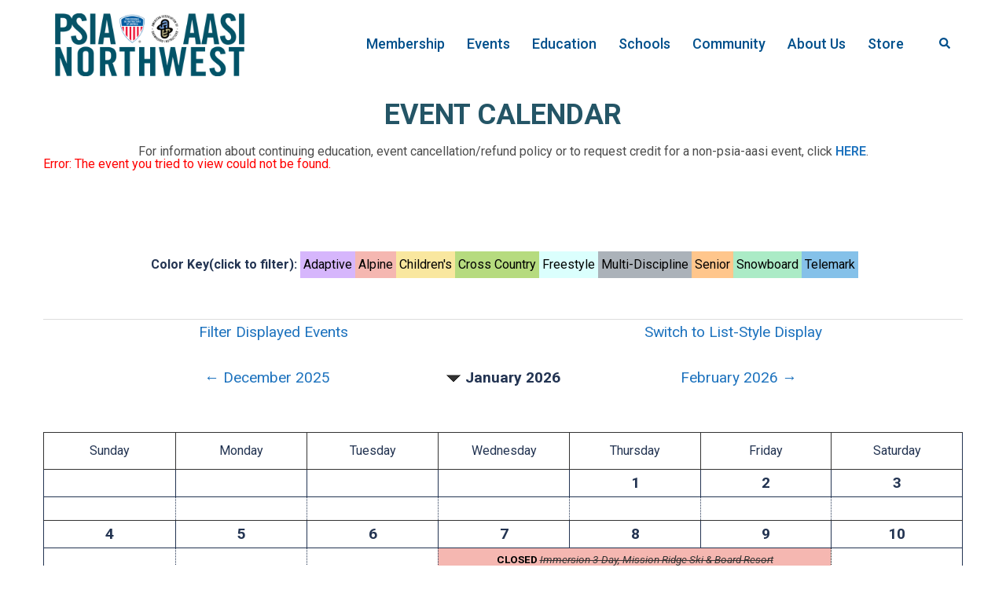

--- FILE ---
content_type: text/html; charset=UTF-8
request_url: https://www.psia-nw.org/events/?cal-month=12&cal-year=2022&event=7638
body_size: 23730
content:
<!DOCTYPE html>
<html lang="en-US" xmlns:fb="http://ogp.me/ns/fb#">
<head>
<meta charset="UTF-8">
<meta name="viewport" content="width=device-width, initial-scale=1">
<link rel="profile" href="http://gmpg.org/xfn/11">
<link rel="pingback" href="">

<title>Events &#8211; PSIA-AASI NORTHWEST</title>
<meta name='robots' content='max-image-preview:large' />
<script type="text/javascript">function rgmkInitGoogleMaps(){window.rgmkGoogleMapsCallback=true;try{jQuery(document).trigger("rgmkGoogleMapsLoad")}catch(err){}}</script><script>window._wca = window._wca || [];</script>
<link rel='dns-prefetch' href='//stats.wp.com' />
<link rel='dns-prefetch' href='//maxcdn.bootstrapcdn.com' />
<link rel='dns-prefetch' href='//v0.wordpress.com' />
<link rel="alternate" type="application/rss+xml" title="PSIA-AASI NORTHWEST &raquo; Feed" href="https://www.psia-nw.org/feed/" />
<link rel="alternate" type="application/rss+xml" title="PSIA-AASI NORTHWEST &raquo; Comments Feed" href="https://www.psia-nw.org/comments/feed/" />
<script type="text/javascript">
window._wpemojiSettings = {"baseUrl":"https:\/\/s.w.org\/images\/core\/emoji\/14.0.0\/72x72\/","ext":".png","svgUrl":"https:\/\/s.w.org\/images\/core\/emoji\/14.0.0\/svg\/","svgExt":".svg","source":{"concatemoji":"https:\/\/www.psia-nw.org\/wp-includes\/js\/wp-emoji-release.min.js?ver=6.3"}};
/*! This file is auto-generated */
!function(i,n){var o,s,e;function c(e){try{var t={supportTests:e,timestamp:(new Date).valueOf()};sessionStorage.setItem(o,JSON.stringify(t))}catch(e){}}function p(e,t,n){e.clearRect(0,0,e.canvas.width,e.canvas.height),e.fillText(t,0,0);var t=new Uint32Array(e.getImageData(0,0,e.canvas.width,e.canvas.height).data),r=(e.clearRect(0,0,e.canvas.width,e.canvas.height),e.fillText(n,0,0),new Uint32Array(e.getImageData(0,0,e.canvas.width,e.canvas.height).data));return t.every(function(e,t){return e===r[t]})}function u(e,t,n){switch(t){case"flag":return n(e,"\ud83c\udff3\ufe0f\u200d\u26a7\ufe0f","\ud83c\udff3\ufe0f\u200b\u26a7\ufe0f")?!1:!n(e,"\ud83c\uddfa\ud83c\uddf3","\ud83c\uddfa\u200b\ud83c\uddf3")&&!n(e,"\ud83c\udff4\udb40\udc67\udb40\udc62\udb40\udc65\udb40\udc6e\udb40\udc67\udb40\udc7f","\ud83c\udff4\u200b\udb40\udc67\u200b\udb40\udc62\u200b\udb40\udc65\u200b\udb40\udc6e\u200b\udb40\udc67\u200b\udb40\udc7f");case"emoji":return!n(e,"\ud83e\udef1\ud83c\udffb\u200d\ud83e\udef2\ud83c\udfff","\ud83e\udef1\ud83c\udffb\u200b\ud83e\udef2\ud83c\udfff")}return!1}function f(e,t,n){var r="undefined"!=typeof WorkerGlobalScope&&self instanceof WorkerGlobalScope?new OffscreenCanvas(300,150):i.createElement("canvas"),a=r.getContext("2d",{willReadFrequently:!0}),o=(a.textBaseline="top",a.font="600 32px Arial",{});return e.forEach(function(e){o[e]=t(a,e,n)}),o}function t(e){var t=i.createElement("script");t.src=e,t.defer=!0,i.head.appendChild(t)}"undefined"!=typeof Promise&&(o="wpEmojiSettingsSupports",s=["flag","emoji"],n.supports={everything:!0,everythingExceptFlag:!0},e=new Promise(function(e){i.addEventListener("DOMContentLoaded",e,{once:!0})}),new Promise(function(t){var n=function(){try{var e=JSON.parse(sessionStorage.getItem(o));if("object"==typeof e&&"number"==typeof e.timestamp&&(new Date).valueOf()<e.timestamp+604800&&"object"==typeof e.supportTests)return e.supportTests}catch(e){}return null}();if(!n){if("undefined"!=typeof Worker&&"undefined"!=typeof OffscreenCanvas&&"undefined"!=typeof URL&&URL.createObjectURL&&"undefined"!=typeof Blob)try{var e="postMessage("+f.toString()+"("+[JSON.stringify(s),u.toString(),p.toString()].join(",")+"));",r=new Blob([e],{type:"text/javascript"}),a=new Worker(URL.createObjectURL(r),{name:"wpTestEmojiSupports"});return void(a.onmessage=function(e){c(n=e.data),a.terminate(),t(n)})}catch(e){}c(n=f(s,u,p))}t(n)}).then(function(e){for(var t in e)n.supports[t]=e[t],n.supports.everything=n.supports.everything&&n.supports[t],"flag"!==t&&(n.supports.everythingExceptFlag=n.supports.everythingExceptFlag&&n.supports[t]);n.supports.everythingExceptFlag=n.supports.everythingExceptFlag&&!n.supports.flag,n.DOMReady=!1,n.readyCallback=function(){n.DOMReady=!0}}).then(function(){return e}).then(function(){var e;n.supports.everything||(n.readyCallback(),(e=n.source||{}).concatemoji?t(e.concatemoji):e.wpemoji&&e.twemoji&&(t(e.twemoji),t(e.wpemoji)))}))}((window,document),window._wpemojiSettings);
</script>
<style type="text/css">
img.wp-smiley,
img.emoji {
	display: inline !important;
	border: none !important;
	box-shadow: none !important;
	height: 1em !important;
	width: 1em !important;
	margin: 0 0.07em !important;
	vertical-align: -0.1em !important;
	background: none !important;
	padding: 0 !important;
}
</style>
	<link rel='stylesheet' id='wgs2-css' href='https://www.psia-nw.org/wp-content/plugins/wp-google-search/wgs2.css?ver=6.3' type='text/css' media='all' />
<link rel='stylesheet' id='wgs3-css' href='https://www.psia-nw.org/wp-content/plugins/wp-google-search/wgs3.css?ver=6.3' type='text/css' media='all' />
<link rel='stylesheet' id='wc-square-cart-checkout-block-css' href='https://www.psia-nw.org/wp-content/plugins/woocommerce-square/assets/css/frontend/wc-square-cart-checkout-blocks.min.css?ver=4.1.0' type='text/css' media='all' />
<link rel='stylesheet' id='sydney-wc-css-css' href='https://www.psia-nw.org/wp-content/themes/sydney-pro-ii/woocommerce/css/wc.min.css?ver=20220510' type='text/css' media='all' />
<link rel='stylesheet' id='sbi_styles-css' href='https://www.psia-nw.org/wp-content/plugins/instagram-feed/css/sbi-styles.min.css?ver=6.2' type='text/css' media='all' />
<link rel='stylesheet' id='st-stylesheet-css' href='https://www.psia-nw.org/wp-content/plugins/sydney-toolbox/css/styles.min.css?ver=20220107' type='text/css' media='all' />
<link rel='stylesheet' id='sydney-bootstrap-css' href='https://www.psia-nw.org/wp-content/themes/sydney-pro-ii/css/bootstrap/bootstrap.min.css?ver=1' type='text/css' media='all' />
<link rel='stylesheet' id='sydney-ext-footer-styles-css' href='https://www.psia-nw.org/wp-content/themes/sydney-pro-ii/css/modules/ext-footer.min.css?ver=6.3' type='text/css' media='all' />
<link rel='stylesheet' id='wp-block-library-css' href='https://www.psia-nw.org/wp-includes/css/dist/block-library/style.min.css?ver=6.3' type='text/css' media='all' />
<style id='wp-block-library-inline-css' type='text/css'>
.has-text-align-justify{text-align:justify;}
</style>
<link rel='stylesheet' id='Connections_Directory/Block/Carousel/Style-css' href='//www.psia-nw.org/wp-content/plugins/connections/assets/dist/block/carousel/style.css?ver=1691712360' type='text/css' media='all' />
<link rel='stylesheet' id='Connections_Directory/Block/Team/Style-css' href='//www.psia-nw.org/wp-content/plugins/connections/assets/dist/block/team/style.css?ver=1691712360' type='text/css' media='all' />
<link rel='stylesheet' id='qligg-swiper-css' href='https://www.psia-nw.org/wp-content/plugins/insta-gallery/assets/frontend/swiper/swiper.min.css?ver=4.1.8' type='text/css' media='all' />
<link rel='stylesheet' id='qligg-frontend-css' href='https://www.psia-nw.org/wp-content/plugins/insta-gallery/build/frontend/css/style.css?ver=4.1.8' type='text/css' media='all' />
<link rel='stylesheet' id='buttons-css' href='https://www.psia-nw.org/wp-includes/css/buttons.min.css?ver=6.3' type='text/css' media='all' />
<link rel='stylesheet' id='dashicons-css' href='https://www.psia-nw.org/wp-includes/css/dashicons.min.css?ver=6.3' type='text/css' media='all' />
<link rel='stylesheet' id='mediaelement-css' href='https://www.psia-nw.org/wp-includes/js/mediaelement/mediaelementplayer-legacy.min.css?ver=4.2.17' type='text/css' media='all' />
<link rel='stylesheet' id='wp-mediaelement-css' href='https://www.psia-nw.org/wp-includes/js/mediaelement/wp-mediaelement.min.css?ver=6.3' type='text/css' media='all' />
<link rel='stylesheet' id='media-views-css' href='https://www.psia-nw.org/wp-includes/css/media-views.min.css?ver=6.3' type='text/css' media='all' />
<link rel='stylesheet' id='wp-components-css' href='https://www.psia-nw.org/wp-includes/css/dist/components/style.min.css?ver=6.3' type='text/css' media='all' />
<link rel='stylesheet' id='wp-block-editor-css' href='https://www.psia-nw.org/wp-includes/css/dist/block-editor/style.min.css?ver=6.3' type='text/css' media='all' />
<link rel='stylesheet' id='wp-reusable-blocks-css' href='https://www.psia-nw.org/wp-includes/css/dist/reusable-blocks/style.min.css?ver=6.3' type='text/css' media='all' />
<link rel='stylesheet' id='wp-editor-css' href='https://www.psia-nw.org/wp-includes/css/dist/editor/style.min.css?ver=6.3' type='text/css' media='all' />
<link rel='stylesheet' id='qligg-backend-css' href='https://www.psia-nw.org/wp-content/plugins/insta-gallery/build/backend/css/style.css?ver=4.1.8' type='text/css' media='all' />
<link rel='stylesheet' id='jetpack-videopress-video-block-view-css' href='https://www.psia-nw.org/wp-content/plugins/jetpack/jetpack_vendor/automattic/jetpack-videopress/build/block-editor/blocks/video/view.css?minify=false&#038;ver=34ae973733627b74a14e' type='text/css' media='all' />
<link rel='stylesheet' id='wc-blocks-style-css' href='https://www.psia-nw.org/wp-content/plugins/woocommerce/packages/woocommerce-blocks/build/wc-blocks.css?ver=10.6.5' type='text/css' media='all' />
<link rel='stylesheet' id='wc-blocks-style-active-filters-css' href='https://www.psia-nw.org/wp-content/plugins/woocommerce/packages/woocommerce-blocks/build/active-filters.css?ver=10.6.5' type='text/css' media='all' />
<link rel='stylesheet' id='wc-blocks-style-add-to-cart-form-css' href='https://www.psia-nw.org/wp-content/plugins/woocommerce/packages/woocommerce-blocks/build/add-to-cart-form.css?ver=10.6.5' type='text/css' media='all' />
<link rel='stylesheet' id='wc-blocks-packages-style-css' href='https://www.psia-nw.org/wp-content/plugins/woocommerce/packages/woocommerce-blocks/build/packages-style.css?ver=10.6.5' type='text/css' media='all' />
<link rel='stylesheet' id='wc-blocks-style-all-products-css' href='https://www.psia-nw.org/wp-content/plugins/woocommerce/packages/woocommerce-blocks/build/all-products.css?ver=10.6.5' type='text/css' media='all' />
<link rel='stylesheet' id='wc-blocks-style-all-reviews-css' href='https://www.psia-nw.org/wp-content/plugins/woocommerce/packages/woocommerce-blocks/build/all-reviews.css?ver=10.6.5' type='text/css' media='all' />
<link rel='stylesheet' id='wc-blocks-style-attribute-filter-css' href='https://www.psia-nw.org/wp-content/plugins/woocommerce/packages/woocommerce-blocks/build/attribute-filter.css?ver=10.6.5' type='text/css' media='all' />
<link rel='stylesheet' id='wc-blocks-style-breadcrumbs-css' href='https://www.psia-nw.org/wp-content/plugins/woocommerce/packages/woocommerce-blocks/build/breadcrumbs.css?ver=10.6.5' type='text/css' media='all' />
<link rel='stylesheet' id='wc-blocks-style-catalog-sorting-css' href='https://www.psia-nw.org/wp-content/plugins/woocommerce/packages/woocommerce-blocks/build/catalog-sorting.css?ver=10.6.5' type='text/css' media='all' />
<link rel='stylesheet' id='wc-blocks-style-customer-account-css' href='https://www.psia-nw.org/wp-content/plugins/woocommerce/packages/woocommerce-blocks/build/customer-account.css?ver=10.6.5' type='text/css' media='all' />
<link rel='stylesheet' id='wc-blocks-style-featured-category-css' href='https://www.psia-nw.org/wp-content/plugins/woocommerce/packages/woocommerce-blocks/build/featured-category.css?ver=10.6.5' type='text/css' media='all' />
<link rel='stylesheet' id='wc-blocks-style-featured-product-css' href='https://www.psia-nw.org/wp-content/plugins/woocommerce/packages/woocommerce-blocks/build/featured-product.css?ver=10.6.5' type='text/css' media='all' />
<link rel='stylesheet' id='wc-blocks-style-mini-cart-css' href='https://www.psia-nw.org/wp-content/plugins/woocommerce/packages/woocommerce-blocks/build/mini-cart.css?ver=10.6.5' type='text/css' media='all' />
<link rel='stylesheet' id='wc-blocks-style-price-filter-css' href='https://www.psia-nw.org/wp-content/plugins/woocommerce/packages/woocommerce-blocks/build/price-filter.css?ver=10.6.5' type='text/css' media='all' />
<link rel='stylesheet' id='wc-blocks-style-product-add-to-cart-css' href='https://www.psia-nw.org/wp-content/plugins/woocommerce/packages/woocommerce-blocks/build/product-add-to-cart.css?ver=10.6.5' type='text/css' media='all' />
<link rel='stylesheet' id='wc-blocks-style-product-button-css' href='https://www.psia-nw.org/wp-content/plugins/woocommerce/packages/woocommerce-blocks/build/product-button.css?ver=10.6.5' type='text/css' media='all' />
<link rel='stylesheet' id='wc-blocks-style-product-categories-css' href='https://www.psia-nw.org/wp-content/plugins/woocommerce/packages/woocommerce-blocks/build/product-categories.css?ver=10.6.5' type='text/css' media='all' />
<link rel='stylesheet' id='wc-blocks-style-product-image-css' href='https://www.psia-nw.org/wp-content/plugins/woocommerce/packages/woocommerce-blocks/build/product-image.css?ver=10.6.5' type='text/css' media='all' />
<link rel='stylesheet' id='wc-blocks-style-product-image-gallery-css' href='https://www.psia-nw.org/wp-content/plugins/woocommerce/packages/woocommerce-blocks/build/product-image-gallery.css?ver=10.6.5' type='text/css' media='all' />
<link rel='stylesheet' id='wc-blocks-style-product-query-css' href='https://www.psia-nw.org/wp-content/plugins/woocommerce/packages/woocommerce-blocks/build/product-query.css?ver=10.6.5' type='text/css' media='all' />
<link rel='stylesheet' id='wc-blocks-style-product-results-count-css' href='https://www.psia-nw.org/wp-content/plugins/woocommerce/packages/woocommerce-blocks/build/product-results-count.css?ver=10.6.5' type='text/css' media='all' />
<link rel='stylesheet' id='wc-blocks-style-product-reviews-css' href='https://www.psia-nw.org/wp-content/plugins/woocommerce/packages/woocommerce-blocks/build/product-reviews.css?ver=10.6.5' type='text/css' media='all' />
<link rel='stylesheet' id='wc-blocks-style-product-sale-badge-css' href='https://www.psia-nw.org/wp-content/plugins/woocommerce/packages/woocommerce-blocks/build/product-sale-badge.css?ver=10.6.5' type='text/css' media='all' />
<link rel='stylesheet' id='wc-blocks-style-product-search-css' href='https://www.psia-nw.org/wp-content/plugins/woocommerce/packages/woocommerce-blocks/build/product-search.css?ver=10.6.5' type='text/css' media='all' />
<link rel='stylesheet' id='wc-blocks-style-product-sku-css' href='https://www.psia-nw.org/wp-content/plugins/woocommerce/packages/woocommerce-blocks/build/product-sku.css?ver=10.6.5' type='text/css' media='all' />
<link rel='stylesheet' id='wc-blocks-style-product-stock-indicator-css' href='https://www.psia-nw.org/wp-content/plugins/woocommerce/packages/woocommerce-blocks/build/product-stock-indicator.css?ver=10.6.5' type='text/css' media='all' />
<link rel='stylesheet' id='wc-blocks-style-product-summary-css' href='https://www.psia-nw.org/wp-content/plugins/woocommerce/packages/woocommerce-blocks/build/product-summary.css?ver=10.6.5' type='text/css' media='all' />
<link rel='stylesheet' id='wc-blocks-style-product-title-css' href='https://www.psia-nw.org/wp-content/plugins/woocommerce/packages/woocommerce-blocks/build/product-title.css?ver=10.6.5' type='text/css' media='all' />
<link rel='stylesheet' id='wc-blocks-style-rating-filter-css' href='https://www.psia-nw.org/wp-content/plugins/woocommerce/packages/woocommerce-blocks/build/rating-filter.css?ver=10.6.5' type='text/css' media='all' />
<link rel='stylesheet' id='wc-blocks-style-reviews-by-category-css' href='https://www.psia-nw.org/wp-content/plugins/woocommerce/packages/woocommerce-blocks/build/reviews-by-category.css?ver=10.6.5' type='text/css' media='all' />
<link rel='stylesheet' id='wc-blocks-style-reviews-by-product-css' href='https://www.psia-nw.org/wp-content/plugins/woocommerce/packages/woocommerce-blocks/build/reviews-by-product.css?ver=10.6.5' type='text/css' media='all' />
<link rel='stylesheet' id='wc-blocks-style-product-details-css' href='https://www.psia-nw.org/wp-content/plugins/woocommerce/packages/woocommerce-blocks/build/product-details.css?ver=10.6.5' type='text/css' media='all' />
<link rel='stylesheet' id='wc-blocks-style-single-product-css' href='https://www.psia-nw.org/wp-content/plugins/woocommerce/packages/woocommerce-blocks/build/single-product.css?ver=10.6.5' type='text/css' media='all' />
<link rel='stylesheet' id='wc-blocks-style-stock-filter-css' href='https://www.psia-nw.org/wp-content/plugins/woocommerce/packages/woocommerce-blocks/build/stock-filter.css?ver=10.6.5' type='text/css' media='all' />
<link rel='stylesheet' id='wc-blocks-style-cart-css' href='https://www.psia-nw.org/wp-content/plugins/woocommerce/packages/woocommerce-blocks/build/cart.css?ver=10.6.5' type='text/css' media='all' />
<link rel='stylesheet' id='wc-blocks-style-checkout-css' href='https://www.psia-nw.org/wp-content/plugins/woocommerce/packages/woocommerce-blocks/build/checkout.css?ver=10.6.5' type='text/css' media='all' />
<link rel='stylesheet' id='wc-blocks-style-mini-cart-contents-css' href='https://www.psia-nw.org/wp-content/plugins/woocommerce/packages/woocommerce-blocks/build/mini-cart-contents.css?ver=10.6.5' type='text/css' media='all' />
<style id='classic-theme-styles-inline-css' type='text/css'>
/*! This file is auto-generated */
.wp-block-button__link{color:#fff;background-color:#32373c;border-radius:9999px;box-shadow:none;text-decoration:none;padding:calc(.667em + 2px) calc(1.333em + 2px);font-size:1.125em}.wp-block-file__button{background:#32373c;color:#fff;text-decoration:none}
</style>
<style id='global-styles-inline-css' type='text/css'>
body{--wp--preset--color--black: #000000;--wp--preset--color--cyan-bluish-gray: #abb8c3;--wp--preset--color--white: #ffffff;--wp--preset--color--pale-pink: #f78da7;--wp--preset--color--vivid-red: #cf2e2e;--wp--preset--color--luminous-vivid-orange: #ff6900;--wp--preset--color--luminous-vivid-amber: #fcb900;--wp--preset--color--light-green-cyan: #7bdcb5;--wp--preset--color--vivid-green-cyan: #00d084;--wp--preset--color--pale-cyan-blue: #8ed1fc;--wp--preset--color--vivid-cyan-blue: #0693e3;--wp--preset--color--vivid-purple: #9b51e0;--wp--preset--gradient--vivid-cyan-blue-to-vivid-purple: linear-gradient(135deg,rgba(6,147,227,1) 0%,rgb(155,81,224) 100%);--wp--preset--gradient--light-green-cyan-to-vivid-green-cyan: linear-gradient(135deg,rgb(122,220,180) 0%,rgb(0,208,130) 100%);--wp--preset--gradient--luminous-vivid-amber-to-luminous-vivid-orange: linear-gradient(135deg,rgba(252,185,0,1) 0%,rgba(255,105,0,1) 100%);--wp--preset--gradient--luminous-vivid-orange-to-vivid-red: linear-gradient(135deg,rgba(255,105,0,1) 0%,rgb(207,46,46) 100%);--wp--preset--gradient--very-light-gray-to-cyan-bluish-gray: linear-gradient(135deg,rgb(238,238,238) 0%,rgb(169,184,195) 100%);--wp--preset--gradient--cool-to-warm-spectrum: linear-gradient(135deg,rgb(74,234,220) 0%,rgb(151,120,209) 20%,rgb(207,42,186) 40%,rgb(238,44,130) 60%,rgb(251,105,98) 80%,rgb(254,248,76) 100%);--wp--preset--gradient--blush-light-purple: linear-gradient(135deg,rgb(255,206,236) 0%,rgb(152,150,240) 100%);--wp--preset--gradient--blush-bordeaux: linear-gradient(135deg,rgb(254,205,165) 0%,rgb(254,45,45) 50%,rgb(107,0,62) 100%);--wp--preset--gradient--luminous-dusk: linear-gradient(135deg,rgb(255,203,112) 0%,rgb(199,81,192) 50%,rgb(65,88,208) 100%);--wp--preset--gradient--pale-ocean: linear-gradient(135deg,rgb(255,245,203) 0%,rgb(182,227,212) 50%,rgb(51,167,181) 100%);--wp--preset--gradient--electric-grass: linear-gradient(135deg,rgb(202,248,128) 0%,rgb(113,206,126) 100%);--wp--preset--gradient--midnight: linear-gradient(135deg,rgb(2,3,129) 0%,rgb(40,116,252) 100%);--wp--preset--font-size--small: 13px;--wp--preset--font-size--medium: 20px;--wp--preset--font-size--large: 36px;--wp--preset--font-size--x-large: 42px;--wp--preset--spacing--20: 0.44rem;--wp--preset--spacing--30: 0.67rem;--wp--preset--spacing--40: 1rem;--wp--preset--spacing--50: 1.5rem;--wp--preset--spacing--60: 2.25rem;--wp--preset--spacing--70: 3.38rem;--wp--preset--spacing--80: 5.06rem;--wp--preset--shadow--natural: 6px 6px 9px rgba(0, 0, 0, 0.2);--wp--preset--shadow--deep: 12px 12px 50px rgba(0, 0, 0, 0.4);--wp--preset--shadow--sharp: 6px 6px 0px rgba(0, 0, 0, 0.2);--wp--preset--shadow--outlined: 6px 6px 0px -3px rgba(255, 255, 255, 1), 6px 6px rgba(0, 0, 0, 1);--wp--preset--shadow--crisp: 6px 6px 0px rgba(0, 0, 0, 1);}:where(.is-layout-flex){gap: 0.5em;}:where(.is-layout-grid){gap: 0.5em;}body .is-layout-flow > .alignleft{float: left;margin-inline-start: 0;margin-inline-end: 2em;}body .is-layout-flow > .alignright{float: right;margin-inline-start: 2em;margin-inline-end: 0;}body .is-layout-flow > .aligncenter{margin-left: auto !important;margin-right: auto !important;}body .is-layout-constrained > .alignleft{float: left;margin-inline-start: 0;margin-inline-end: 2em;}body .is-layout-constrained > .alignright{float: right;margin-inline-start: 2em;margin-inline-end: 0;}body .is-layout-constrained > .aligncenter{margin-left: auto !important;margin-right: auto !important;}body .is-layout-constrained > :where(:not(.alignleft):not(.alignright):not(.alignfull)){max-width: var(--wp--style--global--content-size);margin-left: auto !important;margin-right: auto !important;}body .is-layout-constrained > .alignwide{max-width: var(--wp--style--global--wide-size);}body .is-layout-flex{display: flex;}body .is-layout-flex{flex-wrap: wrap;align-items: center;}body .is-layout-flex > *{margin: 0;}body .is-layout-grid{display: grid;}body .is-layout-grid > *{margin: 0;}:where(.wp-block-columns.is-layout-flex){gap: 2em;}:where(.wp-block-columns.is-layout-grid){gap: 2em;}:where(.wp-block-post-template.is-layout-flex){gap: 1.25em;}:where(.wp-block-post-template.is-layout-grid){gap: 1.25em;}.has-black-color{color: var(--wp--preset--color--black) !important;}.has-cyan-bluish-gray-color{color: var(--wp--preset--color--cyan-bluish-gray) !important;}.has-white-color{color: var(--wp--preset--color--white) !important;}.has-pale-pink-color{color: var(--wp--preset--color--pale-pink) !important;}.has-vivid-red-color{color: var(--wp--preset--color--vivid-red) !important;}.has-luminous-vivid-orange-color{color: var(--wp--preset--color--luminous-vivid-orange) !important;}.has-luminous-vivid-amber-color{color: var(--wp--preset--color--luminous-vivid-amber) !important;}.has-light-green-cyan-color{color: var(--wp--preset--color--light-green-cyan) !important;}.has-vivid-green-cyan-color{color: var(--wp--preset--color--vivid-green-cyan) !important;}.has-pale-cyan-blue-color{color: var(--wp--preset--color--pale-cyan-blue) !important;}.has-vivid-cyan-blue-color{color: var(--wp--preset--color--vivid-cyan-blue) !important;}.has-vivid-purple-color{color: var(--wp--preset--color--vivid-purple) !important;}.has-black-background-color{background-color: var(--wp--preset--color--black) !important;}.has-cyan-bluish-gray-background-color{background-color: var(--wp--preset--color--cyan-bluish-gray) !important;}.has-white-background-color{background-color: var(--wp--preset--color--white) !important;}.has-pale-pink-background-color{background-color: var(--wp--preset--color--pale-pink) !important;}.has-vivid-red-background-color{background-color: var(--wp--preset--color--vivid-red) !important;}.has-luminous-vivid-orange-background-color{background-color: var(--wp--preset--color--luminous-vivid-orange) !important;}.has-luminous-vivid-amber-background-color{background-color: var(--wp--preset--color--luminous-vivid-amber) !important;}.has-light-green-cyan-background-color{background-color: var(--wp--preset--color--light-green-cyan) !important;}.has-vivid-green-cyan-background-color{background-color: var(--wp--preset--color--vivid-green-cyan) !important;}.has-pale-cyan-blue-background-color{background-color: var(--wp--preset--color--pale-cyan-blue) !important;}.has-vivid-cyan-blue-background-color{background-color: var(--wp--preset--color--vivid-cyan-blue) !important;}.has-vivid-purple-background-color{background-color: var(--wp--preset--color--vivid-purple) !important;}.has-black-border-color{border-color: var(--wp--preset--color--black) !important;}.has-cyan-bluish-gray-border-color{border-color: var(--wp--preset--color--cyan-bluish-gray) !important;}.has-white-border-color{border-color: var(--wp--preset--color--white) !important;}.has-pale-pink-border-color{border-color: var(--wp--preset--color--pale-pink) !important;}.has-vivid-red-border-color{border-color: var(--wp--preset--color--vivid-red) !important;}.has-luminous-vivid-orange-border-color{border-color: var(--wp--preset--color--luminous-vivid-orange) !important;}.has-luminous-vivid-amber-border-color{border-color: var(--wp--preset--color--luminous-vivid-amber) !important;}.has-light-green-cyan-border-color{border-color: var(--wp--preset--color--light-green-cyan) !important;}.has-vivid-green-cyan-border-color{border-color: var(--wp--preset--color--vivid-green-cyan) !important;}.has-pale-cyan-blue-border-color{border-color: var(--wp--preset--color--pale-cyan-blue) !important;}.has-vivid-cyan-blue-border-color{border-color: var(--wp--preset--color--vivid-cyan-blue) !important;}.has-vivid-purple-border-color{border-color: var(--wp--preset--color--vivid-purple) !important;}.has-vivid-cyan-blue-to-vivid-purple-gradient-background{background: var(--wp--preset--gradient--vivid-cyan-blue-to-vivid-purple) !important;}.has-light-green-cyan-to-vivid-green-cyan-gradient-background{background: var(--wp--preset--gradient--light-green-cyan-to-vivid-green-cyan) !important;}.has-luminous-vivid-amber-to-luminous-vivid-orange-gradient-background{background: var(--wp--preset--gradient--luminous-vivid-amber-to-luminous-vivid-orange) !important;}.has-luminous-vivid-orange-to-vivid-red-gradient-background{background: var(--wp--preset--gradient--luminous-vivid-orange-to-vivid-red) !important;}.has-very-light-gray-to-cyan-bluish-gray-gradient-background{background: var(--wp--preset--gradient--very-light-gray-to-cyan-bluish-gray) !important;}.has-cool-to-warm-spectrum-gradient-background{background: var(--wp--preset--gradient--cool-to-warm-spectrum) !important;}.has-blush-light-purple-gradient-background{background: var(--wp--preset--gradient--blush-light-purple) !important;}.has-blush-bordeaux-gradient-background{background: var(--wp--preset--gradient--blush-bordeaux) !important;}.has-luminous-dusk-gradient-background{background: var(--wp--preset--gradient--luminous-dusk) !important;}.has-pale-ocean-gradient-background{background: var(--wp--preset--gradient--pale-ocean) !important;}.has-electric-grass-gradient-background{background: var(--wp--preset--gradient--electric-grass) !important;}.has-midnight-gradient-background{background: var(--wp--preset--gradient--midnight) !important;}.has-small-font-size{font-size: var(--wp--preset--font-size--small) !important;}.has-medium-font-size{font-size: var(--wp--preset--font-size--medium) !important;}.has-large-font-size{font-size: var(--wp--preset--font-size--large) !important;}.has-x-large-font-size{font-size: var(--wp--preset--font-size--x-large) !important;}
.wp-block-navigation a:where(:not(.wp-element-button)){color: inherit;}
:where(.wp-block-post-template.is-layout-flex){gap: 1.25em;}:where(.wp-block-post-template.is-layout-grid){gap: 1.25em;}
:where(.wp-block-columns.is-layout-flex){gap: 2em;}:where(.wp-block-columns.is-layout-grid){gap: 2em;}
.wp-block-pullquote{font-size: 1.5em;line-height: 1.6;}
</style>
<link rel='stylesheet' id='cff-css' href='https://www.psia-nw.org/wp-content/plugins/custom-facebook-feed-pro/css/cff-style.css?ver=3.1' type='text/css' media='all' />
<link rel='stylesheet' id='sb-font-awesome-css-css' href='https://maxcdn.bootstrapcdn.com/font-awesome/4.7.0/css/font-awesome.min.css?ver=6.3' type='text/css' media='all' />
<link rel='stylesheet' id='psia-calendar-css-css' href='https://www.psia-nw.org/wp-content/plugins/psia-calendar/psia-calendar.css?ver=6.3' type='text/css' media='all' />
<link rel='stylesheet' id='widgets-on-pages-css' href='https://www.psia-nw.org/wp-content/plugins/widgets-on-pages/public/css/widgets-on-pages-public.css?ver=1.4.0' type='text/css' media='all' />
<link rel='stylesheet' id='woocommerce-layout-css' href='https://www.psia-nw.org/wp-content/plugins/woocommerce/assets/css/woocommerce-layout.css?ver=8.0.2' type='text/css' media='all' />
<style id='woocommerce-layout-inline-css' type='text/css'>

	.infinite-scroll .woocommerce-pagination {
		display: none;
	}
</style>
<link rel='stylesheet' id='woocommerce-smallscreen-css' href='https://www.psia-nw.org/wp-content/plugins/woocommerce/assets/css/woocommerce-smallscreen.css?ver=8.0.2' type='text/css' media='only screen and (max-width: 768px)' />
<style id='woocommerce-inline-inline-css' type='text/css'>
.woocommerce form .form-row .required { visibility: visible; }
</style>
<link rel='stylesheet' id='parent-style-css' href='https://www.psia-nw.org/wp-content/themes/sydney-pro-ii/style.css?ver=6.3' type='text/css' media='all' />
<link rel='stylesheet' id='sydney-elementor-css' href='https://www.psia-nw.org/wp-content/themes/sydney-pro-ii/css/components/elementor.min.css?ver=20220824' type='text/css' media='all' />
<link rel='stylesheet' id='sydney-social-icons-css' href='https://www.psia-nw.org/wp-content/themes/sydney-pro-ii/fonts/fontello.min.css?ver=6.3' type='text/css' media='all' />
<link rel='stylesheet' id='sydney-style-css' href='https://www.psia-nw.org/wp-content/themes/psia-nw/style.css?ver=20230208' type='text/css' media='all' />
<!--[if lte IE 9]>
<link rel='stylesheet' id='sydney-ie9-css' href='https://www.psia-nw.org/wp-content/themes/sydney-pro-ii/css/ie9.css?ver=6.3' type='text/css' media='all' />
<![endif]-->
<link rel='stylesheet' id='sydney-style-min-css' href='https://www.psia-nw.org/wp-content/themes/sydney-pro-ii/css/styles.min.css?ver=20230208' type='text/css' media='all' />
<style id='sydney-style-min-inline-css' type='text/css'>
.site-header{background-color:rgba(255,255,255,0.9);}.woocommerce ul.products li.product{text-align:center;}.woocommerce ul.products li.product .loop-button-wrapper .button{background-color:;}.woocommerce ul.products li.product .loop-button-wrapper .button{color:;fill:;}.woocommerce ul.products li.product .loop-button-wrapper .button{font-size:13px;}.woocommerce ul.products li.product .onsale,.yith-wcqv-main span.onsale,.woocommerce span.onsale{background-color:;}.woocommerce ul.products li.product .onsale,.yith-wcqv-main span.onsale,.woocommerce span.onsale{color:;}.woocommerce ul.products li.product .onsale,.yith-wcqv-main span.onsale,.woocommerce span.onsale{font-size:12px;}.woocommerce ul.products li.product h2{font-size:16px;}.woocommerce ul.products li.product h2{color:;}.woocommerce ul.products li.product .price{font-size:18px;}.woocommerce ul.products li.product .price{color:;}.woocommerce div.product .product_title{color:;}.woocommerce div.product p.price{color:;}.sydney-tabs-style1 .woocommerce-tabs ul.tabs li.active a,.sydney-tabs-style1 .woocommerce-tabs ul.tabs li:hover a{border-color:;}.sydney-tabs-style1 .woocommerce-tabs ul.tabs{border-bottom-color:rgba(35,52,82,0.3);}.woocommerce-tabs ul.tabs li:not(.active) a,.woocommerce-tabs ul.tabs li:not(.active) a:hover{color:;}.woocommerce-tabs ul.tabs li.active a,.woocommerce-tabs ul.tabs li.active a:hover{color:;}.header-image{background-size:cover;}.header-image{height:300px;}.llms-student-dashboard .llms-button-secondary:hover,.llms-button-action:hover,.facts-section.style2 .roll-counter i,.roll-team.type-b.style2 .team-item .team-social li:hover a,.portfolio-section.style2 .project-filter li a:hover,.timeline-section.style2 .timeline .icon .fa::before,.style1 .plan-icon,.style3 .plan-icon,.roll-team.type-b .team-social li a,#mainnav ul li a:hover,.sydney_contact_info_widget span,.roll-team .team-content .name,.roll-team .team-item .team-pop .team-social li:hover a,.roll-infomation li.address:before,.roll-infomation li.phone:before,.roll-infomation li.email:before,.roll-button.border,.roll-button:hover,.roll-icon-list .icon i,.roll-icon-list .content h3 a:hover,.roll-icon-box.white .content h3 a,.roll-icon-box .icon i,.roll-icon-box .content h3 a:hover,.switcher-container .switcher-icon a:focus,.go-top:hover,.hentry .meta-post a:hover,#mainnav > ul > li > a.active,#mainnav > ul > li > a:hover,button:hover,input[type="button"]:hover,input[type="reset"]:hover,input[type="submit"]:hover,.text-color,.social-menu-widget a,.social-menu-widget a:hover,.archive .team-social li a,a,h1 a,h2 a,h3 a,h4 a,h5 a,h6 a,.classic-alt .meta-post a,.single .meta-post a,.header-contact .fa,.social-navigation li a:hover,.widget_sydney_testimonials .fa-quote-left,.timeline-section.style2 .timeline-date,.content-area.modern .hentry .meta-post span:before,.content-area.modern .post-cat,.content-area.modern .read-more-gt{color:#1e73be}.sydney-post-sharing .sharing-element:hover,.llms-student-dashboard .llms-button-secondary,.llms-button-action,.roll-team.type-b.style2 .avatar::after,.project-filter li a.active,.project-filter li a:hover,.woocommerce a.button,.woocommerce button.button,.woocommerce input.button,.project-filter li.active,.project-filter li:hover,.roll-team.type-b .team-item .team-social li:hover a,.preloader .pre-bounce1,.preloader .pre-bounce2,.roll-team .team-item .team-pop,.roll-progress .progress-animate,.roll-socials li a:hover,.roll-project .project-item .project-pop,.roll-project .project-filter li.active,.roll-project .project-filter li:hover,.roll-button.light:hover,.roll-button.border:hover,.roll-button,.roll-icon-box.white .icon,.owl-theme .owl-controls .owl-page.active span,.owl-theme .owl-controls.clickable .owl-page:hover span,.go-top,.bottom .socials li:hover a,.sidebar .widget:before,.blog-pagination ul li.active,.blog-pagination ul li:hover a,.content-area .hentry:after,.text-slider .maintitle:after,.error-wrap #search-submit:hover,#mainnav .sub-menu li:hover > a,#mainnav ul li ul:after,button,input[type="button"],input[type="reset"],input[type="submit"],.panel-grid-cell .widget-title:after,.social-section.style2 .social-menu-widget li a:hover,.count-number,.cart-amount,.sydney-video.vid-lightbox .toggle-popup,.footer-contact .widget-title:after,.fp-contact .fa,.pricing-section.style4 .plan-item.featured-plan .plan-header,.woocommerce .widget_price_filter .ui-slider .ui-slider-range{background-color:#1e73be}.llms-student-dashboard .llms-button-secondary,.llms-student-dashboard .llms-button-secondary:hover,.llms-button-action,.llms-button-action:hover,.owl-theme .owl-controls .owl-page:hover span,.owl-theme .owl-controls .owl-page.active span,.roll-team.type-b .team-social li a,.roll-socials li a:hover,.roll-socials li a,.roll-button.light:hover,.roll-button.border,.roll-button,.roll-icon-list .icon,.roll-icon-box .icon,.comment .comment-detail,.widget-tags .tag-list a:hover,.blog-pagination ul li,.error-wrap #search-submit:hover,textarea:focus,input[type="text"]:focus,input[type="password"]:focus,input[type="datetime"]:focus,input[type="datetime-local"]:focus,input[type="date"]:focus,input[type="month"]:focus,input[type="time"]:focus,input[type="week"]:focus,input[type="number"]:focus,input[type="email"]:focus,input[type="url"]:focus,input[type="search"]:focus,input[type="tel"]:focus,input[type="color"]:focus,button,input[type="button"],input[type="reset"],input[type="submit"],.archive .team-social li a,.latest-news-wrapper.carousel.style2 .meta-post a:hover{border-color:#1e73be}.sydney_contact_info_widget span,.header-contact-info svg,.site-header .cart-contents:hover svg,.site-header .header-account:hover svg{fill:#1e73be;}.go-top:hover svg{stroke:#1e73be;}.timeline-section.style2 .timeline .icon{background-color:rgba(30,115,190,0.9)!important;}.site-header.float-header{background-color:rgba(255,255,255,0.9);}@media only screen and (max-width:1024px){.site-header{background-color:#ffffff;}}#mainnav ul li a,#mainnav ul li::before{color:#000000}#mainnav .sub-menu li a{color:#000000}#mainnav .sub-menu li a{background:#ffffff}.text-slider .maintitle,.text-slider .subtitle{color:#ffffff}@media (min-width:992px){.text-slider .maintitle{font-size:68px;}}@media (min-width:576px) and (max-width:991px){.text-slider .maintitle{font-size:32px;}}@media (max-width:575px){.text-slider .maintitle{font-size:18px;}}@media (min-width:992px){.text-slider .subtitle{font-size:18px;}}@media (min-width:576px) and (max-width:991px){.text-slider .subtitle{font-size:18px;}}@media (max-width:575px){.text-slider .subtitle{font-size:16px;}}.slider-overlay{background-color:;}.text-slider .maintitle{color:;}.text-slider .subtitle{color:;}@media (min-width:992px){.text-slider{max-width:100%;}}@media (min-width:576px) and (max-width:991px){.text-slider{max-width:100%;}}@media (max-width:575px){.text-slider{max-width:100%;}}.text-slider{animation-name:slideInRight}.button-slider{animation-name:none}body{color:}#secondary{background-color:#ffffff;}#secondary,#secondary a{color:#737C8C}.footer-widgets{background-color:#f4f4f4}#sidebar-footer,#sidebar-footer a,.footer-widgets .widget-title{color:#565656}.site-footer{background-color:#3d3d3d}.site-footer,.site-footer a{color:#ffffff}.overlay{background-color:#000000}.btn-menu .sydney-svg-icon{fill:#1e73be}#mainnav ul li a:hover,.main-header #mainnav .menu > li > a:hover{color:#1e73be}@media (min-width:992px){.footer-separator div,.footer-separator svg{height:150px;}}@media (min-width:576px) and (max-width:991px){.footer-separator div,.footer-separator svg{height:150px;}}@media (max-width:575px){.footer-separator div,.footer-separator svg{height:100px;}}@media (min-width:992px){.footer-separator svg{width:100%;}}@media (min-width:576px) and (max-width:991px){.footer-separator svg{width:100%;}}@media (max-width:575px){.footer-separator svg{width:100%;}}.footer-separator svg{fill:;}.footer-separator div{background-color:;}.panel-grid-cell .widget-title{margin-bottom:60px;}@media only screen and (max-width:1024px){.panel-grid-cell .widget-title{margin-bottom:30px;}}.panel-grid-cell .widget-title{text-transform:none;}.header-contact{background-color:#1c1c1c}@media only screen and (max-width:1024px){.has-hero .header-contact{background-color:#1c1c1c}}.header-contact{color:#c5c5c5}.header-widgets{background-color:#ffffff;}.header-widgets{color:#767676;}.woocommerce.post-type-archive-product ul.products li.product .star-rating{display:none;}.single-product .woocommerce-product-rating .star-rating{display:none;}.single-product .product_meta{display:none;}.woocommerce .woocommerce-result-count{display:none;}.woocommerce .woocommerce-ordering{display:none;}.sydney-wishlist-button{background-color:;}.sydney-wishlist-button:hover svg path,.sydney-wishlist-button.active svg path{stroke:#d65050;}.sydney-wishlist-button:hover svg path,.sydney-wishlist-button.active svg path{fill:#d65050;}.page-wrap{padding-top:0;}.page-wrap{padding-bottom:0;}@media only screen and (max-width:1025px){.mobile-slide{display:block;}.slide-item{background-image:none !important;}.header-slider{}.slide-item{height:auto !important;}.slide-inner{min-height:initial;}}.header-custom-item .roll-button{padding-top:12px;padding-bottom:12px;}.header-custom-item .roll-button{padding-left:12px;padding-right:12px;}.header-custom-item .roll-button{font-size:13px;}.header-custom-item .roll-button{border-radius:3px;}.go-top.show{border-radius:2px;bottom:10px;}.go-top.position-right{right:20px;}.go-top.position-left{left:20px;}.go-top{background-color:;}.go-top:hover{background-color:;}.go-top{color:;}.go-top svg{stroke:;}.go-top:hover{color:;}.go-top:hover svg{stroke:;}.go-top .sydney-svg-icon,.go-top .sydney-svg-icon svg{width:16px;height:16px;}.go-top{padding:15px;}.site-info{border-top:0 solid rgba(255,255,255,0.1);}.footer-widgets-grid{gap:30px;}@media (min-width:992px){.footer-widgets-grid{padding-top:95px;padding-bottom:95px;}}@media (min-width:576px) and (max-width:991px){.footer-widgets-grid{padding-top:60px;padding-bottom:60px;}}@media (max-width:575px){.footer-widgets-grid{padding-top:60px;padding-bottom:60px;}}@media (min-width:992px){.sidebar-column .widget .widget-title{font-size:22px;}}@media (min-width:576px) and (max-width:991px){.sidebar-column .widget .widget-title{font-size:22px;}}@media (max-width:575px){.sidebar-column .widget .widget-title{font-size:22px;}}@media (min-width:992px){.footer-widgets{font-size:16px;}}@media (min-width:576px) and (max-width:991px){.footer-widgets{font-size:16px;}}@media (max-width:575px){.footer-widgets{font-size:16px;}}.footer-widgets{background-color:#f4f4f4;}.sidebar-column .widget .widget-title{color:;}.sidebar-column .widget,.sidebar-column h2,.sidebar-column h3,.sidebar-column h4,.sidebar-column h5,.sidebar-column h6{color:#565656;}.sidebar-column .widget a{color:#ffffff;}.sidebar-column .widget h1,.sidebar-column .widget h2,.sidebar-column .widget h3,.sidebar-column .widget h4,.sidebar-column .widget h5,.sidebar-column .widget h6{color:;}.sidebar-column .widget a:hover{color:;}.site-footer{background-color:#3d3d3d;}.site-info,.site-info a{color:#ffffff;}.site-info .sydney-svg-icon svg{fill:#ffffff;}.site-info{padding-top:20px;padding-bottom:20px;}@media (min-width:992px){button,.roll-button,a.button,.wp-block-button__link,input[type="button"],input[type="reset"],input[type="submit"]{padding-top:12px;padding-bottom:12px;}}@media (min-width:576px) and (max-width:991px){button,.roll-button,a.button,.wp-block-button__link,input[type="button"],input[type="reset"],input[type="submit"]{padding-top:12px;padding-bottom:12px;}}@media (max-width:575px){button,.roll-button,a.button,.wp-block-button__link,input[type="button"],input[type="reset"],input[type="submit"]{padding-top:12px;padding-bottom:12px;}}@media (min-width:992px){button,.roll-button,a.button,.wp-block-button__link,input[type="button"],input[type="reset"],input[type="submit"]{padding-left:35px;padding-right:35px;}}@media (min-width:576px) and (max-width:991px){button,.roll-button,a.button,.wp-block-button__link,input[type="button"],input[type="reset"],input[type="submit"]{padding-left:35px;padding-right:35px;}}@media (max-width:575px){button,.roll-button,a.button,.wp-block-button__link,input[type="button"],input[type="reset"],input[type="submit"]{padding-left:35px;padding-right:35px;}}button,.roll-button,a.button,.wp-block-button__link,input[type="button"],input[type="reset"],input[type="submit"],.wp-block-button__link{border-radius:3px;}@media (min-width:992px){button,.roll-button,a.button,.wp-block-button__link,input[type="button"],input[type="reset"],input[type="submit"]{font-size:14px;}}@media (min-width:576px) and (max-width:991px){button,.roll-button,a.button,.wp-block-button__link,input[type="button"],input[type="reset"],input[type="submit"]{font-size:14px;}}@media (max-width:575px){button,.roll-button,a.button,.wp-block-button__link,input[type="button"],input[type="reset"],input[type="submit"]{font-size:14px;}}button,.roll-button,a.button,.wp-block-button__link,input[type="button"],input[type="reset"],input[type="submit"]{text-transform:uppercase;}button,div.wpforms-container-full .wpforms-form input[type=submit],div.wpforms-container-full .wpforms-form button[type=submit],div.wpforms-container-full .wpforms-form .wpforms-page-button,.roll-button,a.button,.wp-block-button__link,input[type="button"],input[type="reset"],input[type="submit"]{background-color:;}button:hover,div.wpforms-container-full .wpforms-form input[type=submit]:hover,div.wpforms-container-full .wpforms-form button[type=submit]:hover,div.wpforms-container-full .wpforms-form .wpforms-page-button:hover,.roll-button:hover,a.button:hover,.wp-block-button__link:hover,input[type="button"]:hover,input[type="reset"]:hover,input[type="submit"]:hover{background-color:;}button,div.wpforms-container-full .wpforms-form input[type=submit],div.wpforms-container-full .wpforms-form button[type=submit],div.wpforms-container-full .wpforms-form .wpforms-page-button,.checkout-button.button,a.button,.wp-block-button__link,input[type="button"],input[type="reset"],input[type="submit"]{color:;}button:hover,div.wpforms-container-full .wpforms-form input[type=submit]:hover,div.wpforms-container-full .wpforms-form button[type=submit]:hover,div.wpforms-container-full .wpforms-form .wpforms-page-button:hover,.roll-button:hover,a.button:hover,.wp-block-button__link:hover,input[type="button"]:hover,input[type="reset"]:hover,input[type="submit"]:hover{color:;}.is-style-outline .wp-block-button__link,div.wpforms-container-full .wpforms-form input[type=submit],div.wpforms-container-full .wpforms-form button[type=submit],div.wpforms-container-full .wpforms-form .wpforms-page-button,.roll-button,.wp-block-button__link.is-style-outline,button,a.button,.wp-block-button__link,input[type="button"],input[type="reset"],input[type="submit"]{border-color:;}button:hover,div.wpforms-container-full .wpforms-form input[type=submit]:hover,div.wpforms-container-full .wpforms-form button[type=submit]:hover,div.wpforms-container-full .wpforms-form .wpforms-page-button:hover,.roll-button:hover,a.button:hover,.wp-block-button__link:hover,input[type="button"]:hover,input[type="reset"]:hover,input[type="submit"]:hover{border-color:;}@media (min-width:992px){.page-banner-inner:not(.cat-banner-inner){min-height:600px;}}@media (min-width:576px) and (max-width:991px){.page-banner-inner:not(.cat-banner-inner){min-height:300px;}}@media (max-width:575px){.page-banner-inner:not(.cat-banner-inner){min-height:200px;}}@media (min-width:992px){.page-banner-inner.cat-banner-inner{min-height:400px;}}@media (min-width:576px) and (max-width:991px){.page-banner-inner.cat-banner-inner{min-height:300px;}}@media (max-width:575px){.page-banner-inner.cat-banner-inner{min-height:200px;}}.page-banner-inner.cat-banner-inner{text-align:left;}.sydney-reading-progress__bar{background-color:;}.navigation.pagination{text-align:left;}.posts-layout .list-image{width:30%;}.posts-layout .list-content{width:70%;}.content-area:not(.layout4):not(.layout6) .posts-layout .entry-thumb{margin:0 0 24px 0;}.layout4 .entry-thumb,.layout6 .entry-thumb{margin:0 24px 0 0;}.layout6 article:nth-of-type(even) .list-image .entry-thumb{margin:0 0 0 24px;}.posts-layout .entry-header{margin-bottom:24px;}.posts-layout .entry-meta.below-excerpt{margin:15px 0 0;}.posts-layout .entry-meta.above-title{margin:0 0 15px;}.single .entry-header .entry-title{color:;}.single .entry-header .entry-meta,.single .entry-header .entry-meta a{color:;}@media (min-width:992px){.single .entry-meta{font-size:12px;}}@media (min-width:576px) and (max-width:991px){.single .entry-meta{font-size:12px;}}@media (max-width:575px){.single .entry-meta{font-size:12px;}}@media (min-width:992px){.single .entry-header .entry-title{font-size:48px;}}@media (min-width:576px) and (max-width:991px){.single .entry-header .entry-title{font-size:32px;}}@media (max-width:575px){.single .entry-header .entry-title{font-size:32px;}}.posts-layout .entry-post{color:#233452;}.posts-layout .entry-title a{color:#00102E;}.posts-layout .author,.posts-layout .entry-meta a{color:#737C8C;}@media (min-width:992px){.posts-layout .entry-post{font-size:16px;}}@media (min-width:576px) and (max-width:991px){.posts-layout .entry-post{font-size:16px;}}@media (max-width:575px){.posts-layout .entry-post{font-size:16px;}}@media (min-width:992px){.posts-layout .entry-meta{font-size:12px;}}@media (min-width:576px) and (max-width:991px){.posts-layout .entry-meta{font-size:12px;}}@media (max-width:575px){.posts-layout .entry-meta{font-size:12px;}}@media (min-width:992px){.posts-layout .entry-title{font-size:32px;}}@media (min-width:576px) and (max-width:991px){.posts-layout .entry-title{font-size:32px;}}@media (max-width:575px){.posts-layout .entry-title{font-size:32px;}}.blog-banner,.page-banner-inner{background-color:;}.blog-banner .blog-banner-title,.page-banner-inner .archive-title{color:;}@media (min-width:992px){.blog-banner .blog-banner-title,.page-banner-inner .archive-title{font-size:52px;}}@media (min-width:576px) and (max-width:991px){.blog-banner .blog-banner-title,.page-banner-inner .archive-title{font-size:42px;}}@media (max-width:575px){.blog-banner .blog-banner-title,.page-banner-inner .archive-title{font-size:32px;}}.featured-posts{margin-top:30px;margin-bottom:0;}.single .entry-header{margin-bottom:40px;}.single .entry-thumb{margin-bottom:40px;}.single .entry-meta-above{margin-bottom:24px;}.single .entry-meta-below{margin-top:24px;}.sydney-breadcrumb-trail{text-align:left;}.sydney-breadcrumb-trail{background-color:;}.sydney-breadcrumb-trail ul li a{color:;}.sydney-breadcrumb-trail ul li a:hover{color:;}.sydney-breadcrumb-trail{color:;}.sydney-breadcrumb-trail svg{fill:;}@media (min-width:992px){.sydney-breadcrumb-trail{padding-top:15px;padding-bottom:15px;}}@media (min-width:576px) and (max-width:991px){.sydney-breadcrumb-trail{padding-top:15px;padding-bottom:15px;}}@media (max-width:575px){.sydney-breadcrumb-trail{padding-top:15px;padding-bottom:15px;}}.top-bar{background-color:#ffffff;}.top-bar,.top-bar a{color:;}.top-bar svg{fill:;}.top-bar-inner{padding-top:15px;padding-bottom:15px;}.top-bar{border-bottom:1px solid rgba(255,255,255,0.1);}.main-header,.bottom-header-row{border-bottom:0 solid rgba(255,255,255,0.1);}.header_layout_3,.header_layout_4,.header_layout_5{border-bottom:1px solid rgba(255,255,255,0.1);}.main-header,.header-search-form,.menu-expanded{background-color:#ffffff;}.main-header.sticky-active{background-color:;}.main-header .site-title a,.main-header .site-description,#mainnav .nav-menu > li > a,.main-header #mainnav .menu > li > a,.main-header .header-contact a,.main-header .logout-link,.main-header .html-item,.main-header .sydney-login-toggle{color:#01508c;}.main-header .sydney-svg-icon svg,.main-header .dropdown-symbol .sydney-svg-icon svg{fill:#01508c;}.sticky-active .main-header .site-title a,.sticky-active .main-header .site-description,.sticky-active .main-header #mainnav .menu > li > a,.sticky-active .main-header .header-contact a,.sticky-active .main-header .logout-link,.sticky-active .main-header .html-item,.sticky-active .main-header .sydney-login-toggle{color:;}.sticky-active .main-header .sydney-svg-icon svg,.sticky-active .main-header .dropdown-symbol .sydney-svg-icon svg{fill:;}.bottom-header-row{background-color:;}.bottom-header-row,.bottom-header-row .header-contact a,.bottom-header-row #mainnav .menu > li > a{color:;}.bottom-header-row #mainnav .menu > li > a:hover{color:;}.bottom-header-row .header-item svg,.dropdown-symbol .sydney-svg-icon svg{fill:;}.main-header .site-header-inner,.main-header .top-header-row{padding-top:15px;padding-bottom:15px;}.bottom-header-inner{padding-top:15px;padding-bottom:15px;}.bottom-header-row #mainnav ul ul li,.main-header #mainnav ul ul li{background-color:;}.bottom-header-row #mainnav ul ul li a,.bottom-header-row #mainnav ul ul li:hover a,.main-header #mainnav ul ul li:hover a,.main-header #mainnav ul ul li a{color:;}.bottom-header-row #mainnav ul ul li svg,.main-header #mainnav ul ul li svg{fill:;}#mainnav .sub-menu li:hover>a,.main-header #mainnav ul ul li:hover>a{color:;}.main-header-cart .count-number{color:;}.main-header-cart .widget_shopping_cart .widgettitle:after,.main-header-cart .widget_shopping_cart .woocommerce-mini-cart__buttons:before{background-color:rgba(35,52,82,0.1);}@media only screen and (max-width:1024px){.bottom-header-row,.main-header,.mobile-logo-link ~ .desktop-logo-link{display:none;}.sydney-offcanvas-menu,.mobile-header,.mobile-logo-link{display:block;}}@media only screen and (min-width:1025px){#mainnav > div > ul,.bottom-header-row #mainnav > div > ul{align-items:initial;}#mainnav > div > ul{-ms-flex-wrap:wrap;flex-wrap:wrap;}}.sydney-offcanvas-menu .mainnav ul li{text-align:left;}.sydney-offcanvas-menu .mainnav a{padding:10px 0;}.menu-toggle .sydney-svg-icon,.menu-toggle .sydney-svg-icon svg{width:16px;height:16px;max-height:16px;}#masthead-mobile{background-color:;}#masthead-mobile .site-description,#masthead-mobile a:not(.button){color:;}#masthead-mobile svg{fill:;}.mobile-header{padding-top:15px;padding-bottom:15px;}.sydney-offcanvas-menu{background-color:;}.sydney-offcanvas-menu,.sydney-offcanvas-menu #mainnav a:not(.button),.sydney-offcanvas-menu a:not(.button){color:;}.sydney-offcanvas-menu svg,.sydney-offcanvas-menu .dropdown-symbol .sydney-svg-icon svg{fill:;}@media (min-width:992px){.site-logo{max-height:80px;}}@media (min-width:576px) and (max-width:991px){.site-logo{max-height:100px;}}@media (max-width:575px){.site-logo{max-height:100px;}}.site-title a,.site-title a:visited,.main-header .site-title a,.main-header .site-title a:visited{color:}.site-description,.main-header .site-description{color:}@media (min-width:992px){.site-title{font-size:32px;}}@media (min-width:576px) and (max-width:991px){.site-title{font-size:24px;}}@media (max-width:575px){.site-title{font-size:20px;}}@media (min-width:992px){.site-description{font-size:16px;}}@media (min-width:576px) and (max-width:991px){.site-description{font-size:16px;}}@media (max-width:575px){.site-description{font-size:16px;}}h1,h2,h3,h4,h5,h6,.site-title{text-decoration:;text-transform:;font-style:;line-height:1.2;letter-spacing:px;}@media (min-width:992px){h1:not(.site-title){font-size:48px;}}@media (min-width:576px) and (max-width:991px){h1:not(.site-title){font-size:42px;}}@media (max-width:575px){h1:not(.site-title){font-size:32px;}}@media (min-width:992px){h2{font-size:38px;}}@media (min-width:576px) and (max-width:991px){h2{font-size:32px;}}@media (max-width:575px){h2{font-size:24px;}}@media (min-width:992px){h3{font-size:32px;}}@media (min-width:576px) and (max-width:991px){h3{font-size:24px;}}@media (max-width:575px){h3{font-size:20px;}}@media (min-width:992px){h4{font-size:24px;}}@media (min-width:576px) and (max-width:991px){h4{font-size:18px;}}@media (max-width:575px){h4{font-size:16px;}}@media (min-width:992px){h5{font-size:20px;}}@media (min-width:576px) and (max-width:991px){h5{font-size:16px;}}@media (max-width:575px){h5{font-size:16px;}}@media (min-width:992px){h6{font-size:18px;}}@media (min-width:576px) and (max-width:991px){h6{font-size:16px;}}@media (max-width:575px){h6{font-size:16px;}}p,.posts-layout .entry-post{text-decoration:}body,.posts-layout .entry-post{text-transform:;font-style:;line-height:1.68;letter-spacing:px;}@media (min-width:992px){body{font-size:16px;}}@media (min-width:576px) and (max-width:991px){body{font-size:16px;}}@media (max-width:575px){body{font-size:16px;}}.single-product .product_meta .sku_wrapper{display:none}.single-product .product_meta .posted_in{display:none}.single-product .product_meta .tagged_as{display:none}.single-product .product_meta{border-top:0;}@media (min-width:992px){.woocommerce div.product .product-gallery-summary .entry-title{font-size:32px;}}@media (min-width:576px) and (max-width:991px){.woocommerce div.product .product-gallery-summary .entry-title{font-size:32px;}}@media (max-width:575px){.woocommerce div.product .product-gallery-summary .entry-title{font-size:32px;}}@media (min-width:992px){.woocommerce div.product .product-gallery-summary .price .amount{font-size:24px;}}@media (min-width:576px) and (max-width:991px){.woocommerce div.product .product-gallery-summary .price .amount{font-size:24px;}}@media (max-width:575px){.woocommerce div.product .product-gallery-summary .price .amount{font-size:24px;}}.woocommerce ul.products li.product .col-md-7 > *,.woocommerce ul.products li.product .col-md-8 > *,.woocommerce ul.products li.product > *{margin-bottom:12px;}.wc-block-grid__product-onsale,span.onsale{border-radius:0;top:20px!important;left:20px!important;}.wc-block-grid__product-onsale,.products span.onsale{left:auto!important;right:20px;}.wc-block-grid__product-onsale,span.onsale{color:;}.wc-block-grid__product-onsale,span.onsale{background-color:;}ul.wc-block-grid__products li.wc-block-grid__product .wc-block-grid__product-title,ul.wc-block-grid__products li.wc-block-grid__product .woocommerce-loop-product__title,ul.wc-block-grid__products li.product .wc-block-grid__product-title,ul.wc-block-grid__products li.product .woocommerce-loop-product__title,ul.products li.wc-block-grid__product .wc-block-grid__product-title,ul.products li.wc-block-grid__product .woocommerce-loop-product__title,ul.products li.product .wc-block-grid__product-title,ul.products li.product .woocommerce-loop-product__title,ul.products li.product .woocommerce-loop-category__title,.woocommerce-loop-product__title .sydney-wc-loop-product__title{color:;}a.wc-forward:not(.checkout-button){color:;}a.wc-forward:not(.checkout-button):hover{color:;}.woocommerce-pagination li .page-numbers:hover{color:;}.woocommerce-sorting-wrapper{border-color:rgba(35,52,82,0.1);}ul.products li.product-category .woocommerce-loop-category__title{text-align:center;}ul.products li.product-category > a,ul.products li.product-category > a > img{border-radius:0;}.woocommerce-checkout .woocommerce-form-coupon-toggle{display:none;}.entry-content a:not(.button){color:;}.entry-content a:not(.button):hover{color:;}h1{color:;}h2{color:;}h3{color:;}h4{color:;}h5{color:;}h6{color:;}div.wpforms-container-full .wpforms-form input[type=date],div.wpforms-container-full .wpforms-form input[type=datetime],div.wpforms-container-full .wpforms-form input[type=datetime-local],div.wpforms-container-full .wpforms-form input[type=email],div.wpforms-container-full .wpforms-form input[type=month],div.wpforms-container-full .wpforms-form input[type=number],div.wpforms-container-full .wpforms-form input[type=password],div.wpforms-container-full .wpforms-form input[type=range],div.wpforms-container-full .wpforms-form input[type=search],div.wpforms-container-full .wpforms-form input[type=tel],div.wpforms-container-full .wpforms-form input[type=text],div.wpforms-container-full .wpforms-form input[type=time],div.wpforms-container-full .wpforms-form input[type=url],div.wpforms-container-full .wpforms-form input[type=week],div.wpforms-container-full .wpforms-form select,div.wpforms-container-full .wpforms-form textarea,input[type="text"],input[type="email"],input[type="url"],input[type="password"],input[type="search"],input[type="number"],input[type="tel"],input[type="range"],input[type="date"],input[type="month"],input[type="week"],input[type="time"],input[type="datetime"],input[type="datetime-local"],input[type="color"],textarea,select,.woocommerce .select2-container .select2-selection--single,.woocommerce-page .select2-container .select2-selection--single,input[type="text"]:focus,input[type="email"]:focus,input[type="url"]:focus,input[type="password"]:focus,input[type="search"]:focus,input[type="number"]:focus,input[type="tel"]:focus,input[type="range"]:focus,input[type="date"]:focus,input[type="month"]:focus,input[type="week"]:focus,input[type="time"]:focus,input[type="datetime"]:focus,input[type="datetime-local"]:focus,input[type="color"]:focus,textarea:focus,select:focus,.woocommerce .select2-container .select2-selection--single:focus,.woocommerce-page .select2-container .select2-selection--single:focus,.select2-container--default .select2-selection--single .select2-selection__rendered,.wp-block-search .wp-block-search__input,.wp-block-search .wp-block-search__input:focus{color:;}div.wpforms-container-full .wpforms-form input[type=date],div.wpforms-container-full .wpforms-form input[type=datetime],div.wpforms-container-full .wpforms-form input[type=datetime-local],div.wpforms-container-full .wpforms-form input[type=email],div.wpforms-container-full .wpforms-form input[type=month],div.wpforms-container-full .wpforms-form input[type=number],div.wpforms-container-full .wpforms-form input[type=password],div.wpforms-container-full .wpforms-form input[type=range],div.wpforms-container-full .wpforms-form input[type=search],div.wpforms-container-full .wpforms-form input[type=tel],div.wpforms-container-full .wpforms-form input[type=text],div.wpforms-container-full .wpforms-form input[type=time],div.wpforms-container-full .wpforms-form input[type=url],div.wpforms-container-full .wpforms-form input[type=week],div.wpforms-container-full .wpforms-form select,div.wpforms-container-full .wpforms-form textarea,input[type="text"],input[type="email"],input[type="url"],input[type="password"],input[type="search"],input[type="number"],input[type="tel"],input[type="range"],input[type="date"],input[type="month"],input[type="week"],input[type="time"],input[type="datetime"],input[type="datetime-local"],input[type="color"],textarea,select,.woocommerce .select2-container .select2-selection--single,.woocommerce-page .select2-container .select2-selection--single,.woocommerce-cart .woocommerce-cart-form .actions .coupon input[type="text"]{background-color:;}div.wpforms-container-full .wpforms-form input[type=date],div.wpforms-container-full .wpforms-form input[type=datetime],div.wpforms-container-full .wpforms-form input[type=datetime-local],div.wpforms-container-full .wpforms-form input[type=email],div.wpforms-container-full .wpforms-form input[type=month],div.wpforms-container-full .wpforms-form input[type=number],div.wpforms-container-full .wpforms-form input[type=password],div.wpforms-container-full .wpforms-form input[type=range],div.wpforms-container-full .wpforms-form input[type=search],div.wpforms-container-full .wpforms-form input[type=tel],div.wpforms-container-full .wpforms-form input[type=text],div.wpforms-container-full .wpforms-form input[type=time],div.wpforms-container-full .wpforms-form input[type=url],div.wpforms-container-full .wpforms-form input[type=week],div.wpforms-container-full .wpforms-form select,div.wpforms-container-full .wpforms-form textarea,input[type="text"],input[type="email"],input[type="url"],input[type="password"],input[type="search"],input[type="number"],input[type="tel"],input[type="range"],input[type="date"],input[type="month"],input[type="week"],input[type="time"],input[type="datetime"],input[type="datetime-local"],input[type="color"],textarea,select,.woocommerce .select2-container .select2-selection--single,.woocommerce-page .select2-container .select2-selection--single,.woocommerce-account fieldset,.woocommerce-account .woocommerce-form-login,.woocommerce-account .woocommerce-form-register,.woocommerce-cart .woocommerce-cart-form .actions .coupon input[type="text"],.wp-block-search .wp-block-search__input{border-color:;}input::placeholder{color:;opacity:1;}input:-ms-input-placeholder{color:;}input::-ms-input-placeholder{color:;}.quantity{border-color:#dbdbdb;}.quantity .sydney-quantity-plus,.quantity .sydney-quantity-minus{color:;}.footer-contact-inner{border-radius:px;}.footer-contact-inner{background-color:;}.footer-contact-inner,.footer-contact-inner a:not(.button),.footer-contact-inner h3,.footer-contact-inner h2{color:;}@media (min-width:992px){.footer-contact-inner{padding:60px;}}@media (min-width:576px) and (max-width:991px){.footer-contact-inner{padding:30px;}}@media (max-width:575px){.footer-contact-inner{padding:30px;}}@media (min-width:992px){.footer-contact{margin-bottom:100px;}}@media (min-width:576px) and (max-width:991px){.footer-contact{margin-bottom:50px;}}@media (max-width:575px){.footer-contact{margin-bottom:50px;}}
</style>
<link rel='stylesheet' id='cn-public-css' href='//www.psia-nw.org/wp-content/plugins/connections/assets/dist/frontend/style.css?ver=10.4.48-1691712360' type='text/css' media='all' />
<link rel='stylesheet' id='cnt-profile-css' href='//www.psia-nw.org/wp-content/plugins/connections/templates/profile/profile.css?ver=3.0' type='text/css' media='all' />
<link rel='stylesheet' id='elementor-icons-css' href='https://www.psia-nw.org/wp-content/plugins/elementor/assets/lib/eicons/css/elementor-icons.min.css?ver=5.21.0' type='text/css' media='all' />
<link rel='stylesheet' id='elementor-frontend-legacy-css' href='https://www.psia-nw.org/wp-content/plugins/elementor/assets/css/frontend-legacy.min.css?ver=3.15.2' type='text/css' media='all' />
<link rel='stylesheet' id='elementor-frontend-css' href='https://www.psia-nw.org/wp-content/plugins/elementor/assets/css/frontend.min.css?ver=3.15.2' type='text/css' media='all' />
<style id='elementor-frontend-inline-css' type='text/css'>
.elementor-kit-92540{--e-global-color-primary:#6EC1E4;--e-global-color-secondary:#54595F;--e-global-color-text:#7A7A7A;--e-global-color-accent:#61CE70;--e-global-typography-primary-font-family:"Roboto";--e-global-typography-primary-font-weight:600;--e-global-typography-secondary-font-family:"Roboto Slab";--e-global-typography-secondary-font-weight:400;--e-global-typography-text-font-family:"Roboto";--e-global-typography-text-font-weight:400;--e-global-typography-accent-font-family:"Roboto";--e-global-typography-accent-font-weight:500;}.elementor-section.elementor-section-boxed > .elementor-container{max-width:1140px;}.e-con{--container-max-width:1140px;}.elementor-widget:not(:last-child){margin-bottom:20px;}.elementor-element{--widgets-spacing:20px;}{}h1.entry-title{display:var(--page-title-display);}@media(max-width:1024px){.elementor-section.elementor-section-boxed > .elementor-container{max-width:1024px;}.e-con{--container-max-width:1024px;}}@media(max-width:767px){.elementor-section.elementor-section-boxed > .elementor-container{max-width:767px;}.e-con{--container-max-width:767px;}}
.elementor-4512 .elementor-element.elementor-element-37d8870 > .elementor-container{text-align:center;}.elementor-4512 .elementor-element.elementor-element-b1ba0b7 > .elementor-column-wrap > .elementor-widget-wrap > .elementor-widget:not(.elementor-widget__width-auto):not(.elementor-widget__width-initial):not(:last-child):not(.elementor-absolute){margin-bottom:-60px;}.elementor-4512 .elementor-element.elementor-element-1eed554 .eael-dual-header i{font-size:36px;color:#4d4d4d;}.elementor-4512 .elementor-element.elementor-element-1eed554 .eael-dual-header img{height:36px;width:36px;}.elementor-4512 .elementor-element.elementor-element-1eed554 .eael-dual-header .eael-dch-svg-icon{height:36px;width:36px;}.elementor-4512 .elementor-element.elementor-element-1eed554 .eael-dual-header .eael-dch-svg-icon svg{height:36px;width:36px;}.elementor-4512 .elementor-element.elementor-element-1eed554 .eael-dual-header svg{fill:#4d4d4d;}.elementor-4512 .elementor-element.elementor-element-1eed554 .eael-dual-header .title{color:#4d4d4d;}.elementor-4512 .elementor-element.elementor-element-1eed554 .eael-dual-header .title span.lead{color:#245566;}.elementor-4512 .elementor-element.elementor-element-1eed554 .eael-dual-header .subtext{color:#4d4d4d;}.elementor-4512 .elementor-element.elementor-element-eecb8c6{text-align:left;}:root{--page-title-display:none;}@media(max-width:767px){.elementor-4512 .elementor-element.elementor-element-37d8870{margin-top:0px;margin-bottom:0px;padding:0px 0px 0px 0px;}.elementor-4512 .elementor-element.elementor-element-b1ba0b7{width:100%;}.elementor-bc-flex-widget .elementor-4512 .elementor-element.elementor-element-b1ba0b7.elementor-column .elementor-column-wrap{align-items:flex-start;}.elementor-4512 .elementor-element.elementor-element-b1ba0b7.elementor-column.elementor-element[data-element_type="column"] > .elementor-column-wrap.elementor-element-populated > .elementor-widget-wrap{align-content:flex-start;align-items:flex-start;}.elementor-4512 .elementor-element.elementor-element-b1ba0b7 > .elementor-column-wrap > .elementor-widget-wrap > .elementor-widget:not(.elementor-widget__width-auto):not(.elementor-widget__width-initial):not(:last-child):not(.elementor-absolute){margin-bottom:-44px;}.elementor-4512 .elementor-element.elementor-element-b1ba0b7 > .elementor-element-populated{margin:0px 0px 0px 0px;--e-column-margin-right:0px;--e-column-margin-left:0px;}.elementor-4512 .elementor-element.elementor-element-b1ba0b7 > .elementor-element-populated > .elementor-widget-wrap{padding:0px 0px 0px 0px;}}
</style>
<link rel='stylesheet' id='swiper-css' href='https://www.psia-nw.org/wp-content/plugins/elementor/assets/lib/swiper/css/swiper.min.css?ver=5.3.6' type='text/css' media='all' />
<link rel='stylesheet' id='elementor-pro-css' href='https://www.psia-nw.org/wp-content/plugins/elementor-pro/assets/css/frontend.min.css?ver=3.15.1' type='text/css' media='all' />
<link rel='stylesheet' id='eael-general-css' href='https://www.psia-nw.org/wp-content/plugins/essential-addons-for-elementor-lite/assets/front-end/css/view/general.min.css?ver=5.8.6' type='text/css' media='all' />
<link rel='stylesheet' id='cn-brandicons-css' href='//www.psia-nw.org/wp-content/plugins/connections/assets/vendor/icomoon-brands/style.css?ver=10.4.48' type='text/css' media='all' />
<link rel='stylesheet' id='cn-chosen-css' href='//www.psia-nw.org/wp-content/plugins/connections/assets/vendor/chosen/chosen.min.css?ver=1.8.7' type='text/css' media='all' />
<link rel='stylesheet' id='google-fonts-1-css' href='https://fonts.googleapis.com/css?family=Roboto%3A100%2C100italic%2C200%2C200italic%2C300%2C300italic%2C400%2C400italic%2C500%2C500italic%2C600%2C600italic%2C700%2C700italic%2C800%2C800italic%2C900%2C900italic%7CRoboto+Slab%3A100%2C100italic%2C200%2C200italic%2C300%2C300italic%2C400%2C400italic%2C500%2C500italic%2C600%2C600italic%2C700%2C700italic%2C800%2C800italic%2C900%2C900italic&#038;display=auto&#038;ver=6.3' type='text/css' media='all' />
<link rel='stylesheet' id='jetpack_css-css' href='https://www.psia-nw.org/wp-content/plugins/jetpack/css/jetpack.css?ver=12.4' type='text/css' media='all' />
<link rel="preconnect" href="https://fonts.gstatic.com/" crossorigin><script type='text/javascript' src='https://www.psia-nw.org/wp-includes/js/jquery/jquery.min.js?ver=3.7.0' id='jquery-core-js'></script>
<script type='text/javascript' src='https://www.psia-nw.org/wp-includes/js/jquery/jquery-migrate.min.js?ver=3.4.1' id='jquery-migrate-js'></script>
<script type='text/javascript' src='https://www.psia-nw.org/wp-content/plugins/psia-calendar/psia-calendar.js?ver=6.3' id='psia-calendar-js-js'></script>
<script defer type='text/javascript' src='https://stats.wp.com/s-202604.js' id='woocommerce-analytics-js'></script>
<script type='text/javascript' src='https://www.psia-nw.org/wp-content/plugins/connections-rot13/cn_rot13.js?ver=0.1' id='cn_rot13_js-js'></script>
<link rel="https://api.w.org/" href="https://www.psia-nw.org/wp-json/" /><link rel="alternate" type="application/json" href="https://www.psia-nw.org/wp-json/wp/v2/pages/4512" /><link rel="EditURI" type="application/rsd+xml" title="RSD" href="https://www.psia-nw.org/xmlrpc.php?rsd" />
<meta name="generator" content="WordPress 6.3" />
<meta name="generator" content="WooCommerce 8.0.2" />
<link rel="canonical" href="https://www.psia-nw.org/events/" />
<link rel='shortlink' href='https://wp.me/PacD8y-1aM' />
<link rel="alternate" type="application/json+oembed" href="https://www.psia-nw.org/wp-json/oembed/1.0/embed?url=https%3A%2F%2Fwww.psia-nw.org%2Fevents%2F" />
<link rel="alternate" type="text/xml+oembed" href="https://www.psia-nw.org/wp-json/oembed/1.0/embed?url=https%3A%2F%2Fwww.psia-nw.org%2Fevents%2F&#038;format=xml" />
<!-- Custom Facebook Feed JS vars -->
<script type="text/javascript">
var cffsiteurl = "https://www.psia-nw.org/wp-content/plugins";
var cffajaxurl = "https://www.psia-nw.org/wp-admin/admin-ajax.php";
var cffmetatrans = "false";
var cfflinkhashtags = "true";
</script>
			<style>
				.sydney-svg-icon {
					display: inline-block;
					width: 16px;
					height: 16px;
					vertical-align: middle;
					line-height: 1;
				}
				.team-item .team-social li .sydney-svg-icon {
					width: 14px;
				}
				.roll-team:not(.style1) .team-item .team-social li .sydney-svg-icon {
					fill: #fff;
				}
				.team-item .team-social li:hover .sydney-svg-icon {
					fill: #000;
				}
				.team_hover_edits .team-social li a .sydney-svg-icon {
					fill: #000;
				}
				.team_hover_edits .team-social li:hover a .sydney-svg-icon {
					fill: #fff;
				}	
				.single-sydney-projects .entry-thumb {
					text-align: left;
				}	

			</style>
			<style>img#wpstats{display:none}</style>
			<noscript><style>.woocommerce-product-gallery{ opacity: 1 !important; }</style></noscript>
	
<!-- Jetpack Open Graph Tags -->
<meta property="og:type" content="article" />
<meta property="og:title" content="Events" />
<meta property="og:url" content="https://www.psia-nw.org/events/" />
<meta property="og:description" content="Event Calendar For information about continuing education, event cancellation/refund policy or to request credit for a non-psia-aasi event, click HERE." />
<meta property="article:published_time" content="2012-10-10T19:49:15+00:00" />
<meta property="article:modified_time" content="2023-03-14T19:53:18+00:00" />
<meta property="og:site_name" content="PSIA-AASI NORTHWEST" />
<meta property="og:image" content="https://s0.wp.com/i/blank.jpg" />
<meta property="og:image:alt" content="" />
<meta property="og:locale" content="en_US" />
<meta name="twitter:text:title" content="Events" />
<meta name="twitter:card" content="summary" />

<!-- End Jetpack Open Graph Tags -->
<style type="text/css" id="wp-custom-css">@media print {
	#mainnav, #sidebar-footer, .site-footer, .header-clone, .ai1ec-actions, [data-element_type="nav-menu.default"] { display: none !important; } 
	a:link:after, a:visited:after { content:""}
	.site-header { position: static !important;}
	[data-element_type="section"]{ padding: 0 !important;}
}

/* Fixes buttons on main page in tablet mode */
@media (min-width: 768px){
	.elementor-22 .elementor-element.elementor-element-1da81b6 { width: 50%}
}

#mainnav ul li a {
  font-size: 18px;
}

.site-logo {
    margin-top:2px;
}</style></head>

<body class="page-template page-template-elementor_header_footer page page-id-4512 page-parent theme-sydney-pro-ii woocommerce-no-js group-blog no-hero has-header_layout_2 menu-inline has-sidebar-cart quantity-button-style1 elementor-default elementor-template-full-width elementor-kit-92540 elementor-page elementor-page-4512" >

	<div class="preloader">
	    <div class="spinner">
	        <div class="pre-bounce1"></div>
	        <div class="pre-bounce2"></div>
	    </div>
	</div>
	
<span id="toptarget"></span>


<div id="page" class="hfeed site">
	<a class="skip-link screen-reader-text" href="#content">Skip to content</a>

		
	<div class="header-clone"></div>

		

	
							<header id="masthead" class="main-header header_layout_2 sticky-header sticky-always">
					<div class="container">
						<div class="site-header-inner">
							<div class="row valign">
								<div class="header-col">
												<div class="site-branding">

				
					
					
					<a class="desktop-logo-link" href="https://www.psia-nw.org/" title="PSIA-AASI NORTHWEST"><img width="600" height="199" class="site-logo" src="https://www.psia-nw.org/wp-content/uploads/2022/11/GROUPED_HORIZONTAL_NORTHWEST-1.jpg" alt="PSIA-AASI NORTHWEST"  /></a>
				
										
			</div><!-- .site-branding -->
											</div>
								<div class="header-col menu-col menu-right">
										
			<nav id="mainnav" class="mainnav ">
				<div class="menu-main-menu-container"><ul id="primary-menu" class="menu"><li id="menu-item-491" class="menu-item menu-item-type-post_type menu-item-object-page menu-item-491"><a href="https://www.psia-nw.org/membership/">Membership</a></li>
<li id="menu-item-4545" class="menu-item menu-item-type-post_type menu-item-object-page current-menu-item page_item page-item-4512 current_page_item menu-item-4545"><a href="https://www.psia-nw.org/events/" aria-current="page">Events</a></li>
<li id="menu-item-87374" class="menu-item menu-item-type-post_type menu-item-object-page menu-item-87374"><a href="https://www.psia-nw.org/education/">Education</a></li>
<li id="menu-item-92173" class="menu-item menu-item-type-post_type menu-item-object-page menu-item-92173"><a href="https://www.psia-nw.org/schools/">Schools</a></li>
<li id="menu-item-88956" class="menu-item menu-item-type-post_type menu-item-object-page menu-item-88956"><a href="https://www.psia-nw.org/community/">Community</a></li>
<li id="menu-item-492" class="menu-item menu-item-type-post_type menu-item-object-page menu-item-492"><a href="https://www.psia-nw.org/who-we-are/">About Us</a></li>
<li id="menu-item-87549" class="menu-item menu-item-type-custom menu-item-object-custom menu-item-87549"><a href="https://www.psia-nw.org/shop/">Store</a></li>
</ul></div>			</nav>
											</div>							
								<div class="header-col header-elements">
													<a href="#" class="header-search header-item">
					<span class="screen-reader-text">Search</span>
					<i class="sydney-svg-icon icon-search active"><svg xmlns="http://www.w3.org/2000/svg" viewBox="0 0 512 512"><path d="M505 442.7L405.3 343c-4.5-4.5-10.6-7-17-7H372c27.6-35.3 44-79.7 44-128C416 93.1 322.9 0 208 0S0 93.1 0 208s93.1 208 208 208c48.3 0 92.7-16.4 128-44v16.3c0 6.4 2.5 12.5 7 17l99.7 99.7c9.4 9.4 24.6 9.4 33.9 0l28.3-28.3c9.4-9.4 9.4-24.6.1-34zM208 336c-70.7 0-128-57.2-128-128 0-70.7 57.2-128 128-128 70.7 0 128 57.2 128 128 0 70.7-57.2 128-128 128z" /></svg></i>
					<i class="sydney-svg-icon icon-cancel"><svg width="16" height="16" viewBox="0 0 16 16" fill="none" xmlns="http://www.w3.org/2000/svg"><path d="M12.59 0L7 5.59L1.41 0L0 1.41L5.59 7L0 12.59L1.41 14L7 8.41L12.59 14L14 12.59L8.41 7L14 1.41L12.59 0Z" /></svg></i>
				</a>
											</div>							
							</div>
						</div>
					</div>
								<div class="header-search-form">
			<form role="search" method="get" class="woocommerce-product-search" action="https://www.psia-nw.org/">
	<label class="screen-reader-text" for="woocommerce-product-search-field-search-form-1">Search for:</label>
	<input type="search" id="woocommerce-product-search-field-search-form-1" class="search-field wc-search-field" placeholder="Search products&hellip;" value="" name="s" />
	<button type="submit" class="search-submit" value="Search"><i class="sydney-svg-icon icon-search active"><svg xmlns="http://www.w3.org/2000/svg" viewBox="0 0 512 512"><path d="M505 442.7L405.3 343c-4.5-4.5-10.6-7-17-7H372c27.6-35.3 44-79.7 44-128C416 93.1 322.9 0 208 0S0 93.1 0 208s93.1 208 208 208c48.3 0 92.7-16.4 128-44v16.3c0 6.4 2.5 12.5 7 17l99.7 99.7c9.4 9.4 24.6 9.4 33.9 0l28.3-28.3c9.4-9.4 9.4-24.6.1-34zM208 336c-70.7 0-128-57.2-128-128 0-70.7 57.2-128 128-128 70.7 0 128 57.2 128 128 0 70.7-57.2 128-128 128z" /></svg></i></button>
	<input type="hidden" name="post_type" value="product" />
</form>
			</div>
												</header>
						
			<div class="sydney-offcanvas-menu">
				<div class="mobile-header-item">
					<div class="row valign">
						<div class="col-xs-8">
										<div class="site-branding">

				
					
					
					<a class="desktop-logo-link" href="https://www.psia-nw.org/" title="PSIA-AASI NORTHWEST"><img width="600" height="199" class="site-logo" src="https://www.psia-nw.org/wp-content/uploads/2022/11/GROUPED_HORIZONTAL_NORTHWEST-1.jpg" alt="PSIA-AASI NORTHWEST"  /></a>
				
										
			</div><!-- .site-branding -->
									</div>
						<div class="col-xs-4 align-right">
							<a class="mobile-menu-close" href="#"><span class="screen-reader-text">Close menu</span><i class="sydney-svg-icon icon-cancel"><svg width="16" height="16" viewBox="0 0 16 16" fill="none" xmlns="http://www.w3.org/2000/svg"><path d="M12.59 0L7 5.59L1.41 0L0 1.41L5.59 7L0 12.59L1.41 14L7 8.41L12.59 14L14 12.59L8.41 7L14 1.41L12.59 0Z" /></svg></i></a>
						</div>
					</div>
				</div>
				<div class="mobile-header-item">
						
			<nav id="mainnav" class="mainnav ">
				<div class="menu-main-menu-container"><ul id="primary-menu" class="menu"><li class="menu-item menu-item-type-post_type menu-item-object-page menu-item-491"><a href="https://www.psia-nw.org/membership/">Membership</a></li>
<li class="menu-item menu-item-type-post_type menu-item-object-page current-menu-item page_item page-item-4512 current_page_item menu-item-4545"><a href="https://www.psia-nw.org/events/" aria-current="page">Events</a></li>
<li class="menu-item menu-item-type-post_type menu-item-object-page menu-item-87374"><a href="https://www.psia-nw.org/education/">Education</a></li>
<li class="menu-item menu-item-type-post_type menu-item-object-page menu-item-92173"><a href="https://www.psia-nw.org/schools/">Schools</a></li>
<li class="menu-item menu-item-type-post_type menu-item-object-page menu-item-88956"><a href="https://www.psia-nw.org/community/">Community</a></li>
<li class="menu-item menu-item-type-post_type menu-item-object-page menu-item-492"><a href="https://www.psia-nw.org/who-we-are/">About Us</a></li>
<li class="menu-item menu-item-type-custom menu-item-object-custom menu-item-87549"><a href="https://www.psia-nw.org/shop/">Store</a></li>
</ul></div>			</nav>
							</div>
				<div class="mobile-header-item offcanvas-items">
									</div>				
			</div>
			
							<header id="masthead-mobile" class="main-header mobile-header ">
					<div class="container-fluid">
						<div class="row valign">
							<div class="col-sm-4 col-grow-mobile">
											<div class="site-branding">

				
					
					
					<a class="desktop-logo-link" href="https://www.psia-nw.org/" title="PSIA-AASI NORTHWEST"><img width="600" height="199" class="site-logo" src="https://www.psia-nw.org/wp-content/uploads/2022/11/GROUPED_HORIZONTAL_NORTHWEST-1.jpg" alt="PSIA-AASI NORTHWEST"  /></a>
				
										
			</div><!-- .site-branding -->
										</div>
							<div class="col-sm-8 col-grow-mobile header-elements valign align-right">
												<a href="#" class="header-search header-item">
					<span class="screen-reader-text">Search</span>
					<i class="sydney-svg-icon icon-search active"><svg xmlns="http://www.w3.org/2000/svg" viewBox="0 0 512 512"><path d="M505 442.7L405.3 343c-4.5-4.5-10.6-7-17-7H372c27.6-35.3 44-79.7 44-128C416 93.1 322.9 0 208 0S0 93.1 0 208s93.1 208 208 208c48.3 0 92.7-16.4 128-44v16.3c0 6.4 2.5 12.5 7 17l99.7 99.7c9.4 9.4 24.6 9.4 33.9 0l28.3-28.3c9.4-9.4 9.4-24.6.1-34zM208 336c-70.7 0-128-57.2-128-128 0-70.7 57.2-128 128-128 70.7 0 128 57.2 128 128 0 70.7-57.2 128-128 128z" /></svg></i>
					<i class="sydney-svg-icon icon-cancel"><svg width="16" height="16" viewBox="0 0 16 16" fill="none" xmlns="http://www.w3.org/2000/svg"><path d="M12.59 0L7 5.59L1.41 0L0 1.41L5.59 7L0 12.59L1.41 14L7 8.41L12.59 14L14 12.59L8.41 7L14 1.41L12.59 0Z" /></svg></i>
				</a>
															
								<a href="#" class="menu-toggle">
					<span class="screen-reader-text">Toggle menu</span>
					<i class="sydney-svg-icon"><svg width="16" height="11" viewBox="0 0 16 11" fill="none" xmlns="http://www.w3.org/2000/svg"><rect width="16" height="1" /><rect y="5" width="16" height="1" /><rect y="10" width="16" height="1" /></svg></i>
				</a>
										</div>						
						</div>
					</div>
								<div class="header-search-form">
			<form role="search" method="get" class="woocommerce-product-search" action="https://www.psia-nw.org/">
	<label class="screen-reader-text" for="woocommerce-product-search-field-search-form-2">Search for:</label>
	<input type="search" id="woocommerce-product-search-field-search-form-2" class="search-field wc-search-field" placeholder="Search products&hellip;" value="" name="s" />
	<button type="submit" class="search-submit" value="Search"><i class="sydney-svg-icon icon-search active"><svg xmlns="http://www.w3.org/2000/svg" viewBox="0 0 512 512"><path d="M505 442.7L405.3 343c-4.5-4.5-10.6-7-17-7H372c27.6-35.3 44-79.7 44-128C416 93.1 322.9 0 208 0S0 93.1 0 208s93.1 208 208 208c48.3 0 92.7-16.4 128-44v16.3c0 6.4 2.5 12.5 7 17l99.7 99.7c9.4 9.4 24.6 9.4 33.9 0l28.3-28.3c9.4-9.4 9.4-24.6.1-34zM208 336c-70.7 0-128-57.2-128-128 0-70.7 57.2-128 128-128 70.7 0 128 57.2 128 128 0 70.7-57.2 128-128 128z" /></svg></i></button>
	<input type="hidden" name="post_type" value="product" />
</form>
			</div>
												</header>
						
	
	<div class="sydney-hero-area">
				<div class="header-image">
											
		</div>
		
			</div>

	
	
	<div id="content" class="page-wrap">
				<div class="content-wrapper container">
			<div class="row">	
						<div data-elementor-type="wp-post" data-elementor-id="4512" class="elementor elementor-4512" data-elementor-post-type="page">
						<div class="elementor-inner">
				<div class="elementor-section-wrap">
									<section class="elementor-section elementor-top-section elementor-element elementor-element-37d8870 elementor-section-full_width elementor-section-height-default elementor-section-height-default" data-id="37d8870" data-element_type="section">
						<div class="elementor-container elementor-column-gap-no">
							<div class="elementor-row">
					<div class="elementor-column elementor-col-100 elementor-top-column elementor-element elementor-element-b1ba0b7" data-id="b1ba0b7" data-element_type="column">
			<div class="elementor-column-wrap elementor-element-populated">
							<div class="elementor-widget-wrap">
						<div class="elementor-element elementor-element-1eed554 eael-dual-header-content-align-center elementor-widget elementor-widget-eael-dual-color-header" data-id="1eed554" data-element_type="widget" data-widget_type="eael-dual-color-header.default">
				<div class="elementor-widget-container">
			
		        <div class="eael-dual-header">
				<h2 class="title"><span  class="lead solid-color">Event Calendar</span> <span></span></h2>
				<span class="subtext"><p>For information about continuing education, event cancellation/refund policy or to request credit for a non-psia-aasi event, click <strong><a href="https://www.psia-nw.org/membership/current-members/" target="_blank" rel="noopener">HERE</a></strong>.</p></span>
					<span class="eael-dch-svg-icon"></span>				</div>
	
		
		
		
				</div>
				</div>
				<div class="elementor-element elementor-element-eecb8c6 elementor-widget elementor-widget-text-editor" data-id="eecb8c6" data-element_type="widget" data-widget_type="text-editor.default">
				<div class="elementor-widget-container">
								<div class="elementor-text-editor elementor-clearfix">
				<p><style> .psia-calendar-modal-overlay { display: none !important; }.psia-calendar-modal-box { top: 150px !important; } </style><span class='psia-calendar-error-message'>Error: The event you tried to view could not be found.</span><br><br><div class='psia-calendar-wrapper'><a class='fusion-menu-anchor psia-calendar-menu-anchor' id='psia-calendar'></a><div class='psia-calendar-headers'><br><br><ul class='psia-calendar-color-key-list'><li class='psia-calendar-color-key-title'>Color Key(click to filter):</li><li class='psia-calendar-color-key-item' style='background-color: #d6b6fcff;'><a class='psia-calendar-color-key-link' href='?cal-month=1&#038;cal-year=2026&#038;disciplines=4,9,10'>Adaptive</a></li><li class='psia-calendar-color-key-item' style='background-color: #f5b7b1ff;'><a class='psia-calendar-color-key-link' href='?cal-month=1&#038;cal-year=2026&#038;disciplines=1'>Alpine</a></li><li class='psia-calendar-color-key-item' style='background-color: #f9e79fff;'><a class='psia-calendar-color-key-link' href='?cal-month=1&#038;cal-year=2026&#038;disciplines=8'>Children&#039;s</a></li><li class='psia-calendar-color-key-item' style='background-color: #b6db7fff;'><a class='psia-calendar-color-key-link' href='?cal-month=1&#038;cal-year=2026&#038;disciplines=6,3'>Cross Country</a></li><li class='psia-calendar-color-key-item' style='background-color: #dbfffdff;'><a class='psia-calendar-color-key-link' href='?cal-month=1&#038;cal-year=2026&#038;disciplines=12'>Freestyle</a></li><li class='psia-calendar-color-key-item' style='background-color: #abb2b9ff;'><a class='psia-calendar-color-key-link' href='?cal-month=1&#038;cal-year=2026&#038;disciplines=5'>Multi-Discipline</a></li><li class='psia-calendar-color-key-item' style='background-color: #ffc68cff;'><a class='psia-calendar-color-key-link' href='?cal-month=1&#038;cal-year=2026&#038;disciplines=11'>Senior</a></li><li class='psia-calendar-color-key-item' style='background-color: #abebc6ff;'><a class='psia-calendar-color-key-link' href='?cal-month=1&#038;cal-year=2026&#038;disciplines=2'>Snowboard</a></li><li class='psia-calendar-color-key-item' style='background-color: #85c1e9ff;'><a class='psia-calendar-color-key-link' href='?cal-month=1&#038;cal-year=2026&#038;disciplines=7'>Telemark</a></li></ul><br><br><hr><ul class='psia-calendar-header-list'><li class='psia-calendar-header-item'><a href='javascript:void(0)' data-modal-id='filter'>Filter Displayed Events</a></li><li class='psia-calendar-header-item'><a href='?cal-month=-1&#038;cal-year=2026'>Switch to List-Style Display</a></li></ul></div><br><ul class='psia-calendar-header-month-list'><li class='psia-calendar-date-header-item'><a href='?cal-month=12&#038;cal-year=2025'>&larr; December 2025</a></li><li class='psia-calendar-current-date-header-item'><div class='psia-calendar-triangle-month-select-wrapper'><a href='javascript:void(0)' onclick='psia_calendar_toggle_visibility("psia-calendar-month-select-dropdown")'><img class='psia-calendar-image-link psia-calendar-triangle-month-select' title='Select Month to View' src='https://www.psia-nw.org/wp-content/plugins/psia-calendar/down_triangle.png'></a><div id='psia-calendar-month-select-dropdown'><div class='psia-calendar-month-select-dropdown-title'>Select Month to View</div><form action='' method='get'><table class='psia-calendar-no-border'><tr><td class='psia-calendar-date-select-cell'>Month:</td><td class='psia-calendar-date-select-cell'><select class='psia-calendar-month-select-dropdown' name='cal-month'><option value=1 selected>January</option><option value=2>February</option><option value=3>March</option><option value=4>April</option><option value=5>May</option><option value=6>June</option><option value=7>July</option><option value=8>August</option><option value=9>September</option><option value=10>October</option><option value=11>November</option><option value=12>December</option></td></tr><tr><td class='psia-calendar-date-select-cell'>Year:</td><td class='psia-calendar-date-select-cell'><select class='psia-calendar-month-select-dropdown' name='cal-year'><option value=2025>2025</option><option value=2026 selected>2026</option><option value=2027>2027</option></td></tr></table><br><button class='psia-calendar-blue-button' type='submit'>View Selected Month</button></form></div></div>January 2026</li><li class='psia-calendar-date-header-item'><a href='?cal-month=2&#038;cal-year=2026'>February 2026 &rarr;</a></li></ul><br><br><table class='psia-calendar-calendar-table'><tr><td class='psia-calendar-calendar-table-top-row'>Sunday</td><td class='psia-calendar-calendar-table-top-row'>Monday</td><td class='psia-calendar-calendar-table-top-row'>Tuesday</td><td class='psia-calendar-calendar-table-top-row'>Wednesday</td><td class='psia-calendar-calendar-table-top-row'>Thursday</td><td class='psia-calendar-calendar-table-top-row'>Friday</td><td class='psia-calendar-calendar-table-top-row'>Saturday</td></tr><tr><td class='psia-calendar-calendar-table-empty-cell'></td><td class='psia-calendar-calendar-table-empty-cell'></td><td class='psia-calendar-calendar-table-empty-cell'></td><td class='psia-calendar-calendar-table-empty-cell'></td><td class='psia-calendar-calendar-table-date-cell'>1</td><td class='psia-calendar-calendar-table-date-cell'>2</td><td class='psia-calendar-calendar-table-date-cell'>3</td></tr><tr class='psia-calendar-calendar-table-event-row'><td class='psia-calendar-calendar-table-available-event-cell'></td><td class='psia-calendar-calendar-table-available-event-cell'></td><td class='psia-calendar-calendar-table-available-event-cell'></td><td class='psia-calendar-calendar-table-available-event-cell'></td><td class='psia-calendar-calendar-table-available-event-cell'></td><td class='psia-calendar-calendar-table-available-event-cell'></td><td class='psia-calendar-calendar-table-available-event-cell'></td></tr><tr><td class='psia-calendar-calendar-table-date-cell'>4</td><td class='psia-calendar-calendar-table-date-cell'>5</td><td class='psia-calendar-calendar-table-date-cell'>6</td><td class='psia-calendar-calendar-table-date-cell'>7</td><td class='psia-calendar-calendar-table-date-cell'>8</td><td class='psia-calendar-calendar-table-date-cell'>9</td><td class='psia-calendar-calendar-table-date-cell'>10</td></tr><tr class='psia-calendar-calendar-table-event-row'><td class='psia-calendar-calendar-table-available-event-cell'></td><td class='psia-calendar-calendar-table-available-event-cell'></td><td class='psia-calendar-calendar-table-available-event-cell'></td><td class='psia-calendar-calendar-table-event-cell' style='background-color: #f5b7b1ff' colspan=3><span class='psia-calendar-event-modifier'>CLOSED</span> <span class='psia-calendar-modified-event-name'><a class='psia-calendar-event-link' href='?cal-month=1&#038;cal-year=2026&#038;event=16710'>Immersion 3-Day, Mission Ridge Ski &#038; Board Resort</a></span></span></td><td class='psia-calendar-calendar-table-available-event-cell'></td></tr><tr class='psia-calendar-calendar-table-event-row'><td class='psia-calendar-calendar-table-available-event-cell'></td><td class='psia-calendar-calendar-table-available-event-cell'></td><td class='psia-calendar-calendar-table-available-event-cell'></td><td class='psia-calendar-calendar-table-available-event-cell'></td><td class='psia-calendar-calendar-table-available-event-cell'></td><td class='psia-calendar-calendar-table-event-cell' style='background-color: #85c1e9ff' colspan=1><span class='psia-calendar-event-modifier'>CLOSED</span> <span class='psia-calendar-modified-event-name'><a class='psia-calendar-event-link' href='?cal-month=1&#038;cal-year=2026&#038;event=17672'>Telemark Exam Prep, Mission Ridge Ski &#038; Board Resort</a></span></span></td><td class='psia-calendar-calendar-table-available-event-cell'></td></tr><tr class='psia-calendar-calendar-table-event-row'><td class='psia-calendar-calendar-table-available-event-cell'></td><td class='psia-calendar-calendar-table-available-event-cell'></td><td class='psia-calendar-calendar-table-available-event-cell'></td><td class='psia-calendar-calendar-table-available-event-cell'></td><td class='psia-calendar-calendar-table-available-event-cell'></td><td class='psia-calendar-calendar-table-available-event-cell'></td><td class='psia-calendar-calendar-table-available-event-cell'></td></tr><tr><td class='psia-calendar-calendar-table-date-cell'>11</td><td class='psia-calendar-calendar-table-date-cell'>12</td><td class='psia-calendar-calendar-table-date-cell'>13</td><td class='psia-calendar-calendar-table-date-cell'>14</td><td class='psia-calendar-calendar-table-date-cell'>15</td><td class='psia-calendar-calendar-table-date-cell'>16</td><td class='psia-calendar-calendar-table-date-cell'>17</td></tr><tr class='psia-calendar-calendar-table-event-row'><td class='psia-calendar-calendar-table-event-cell' style='background-color: #abb2b9ff' colspan=1><span class='psia-calendar-event-modifier'>CLOSED</span> <span class='psia-calendar-modified-event-name'><a class='psia-calendar-event-link' href='?cal-month=1&#038;cal-year=2026&#038;event=18465'>Telemark Ed Staff Training, Mission Ridge Ski &#038; Board Resort</a></span></span></td><td class='psia-calendar-calendar-table-event-cell' style='background-color: #abb2b9ff' colspan=2><span class='psia-calendar-event-modifier'>CLOSED</span> <span class='psia-calendar-modified-event-name'><a class='psia-calendar-event-link' href='?cal-month=1&#038;cal-year=2026&#038;event=16699'>Education Staff Training, Mission Ridge Ski &#038; Board Resort</a></span></span></td><td class='psia-calendar-calendar-table-event-cell' style='background-color: #abb2b9ff' colspan=1><span class='psia-calendar-event-modifier'>CLOSED</span> <span class='psia-calendar-modified-event-name'><a class='psia-calendar-event-link' href='?cal-month=1&#038;cal-year=2026&#038;event=18580'>Technical Team Training, Mission Ridge Ski &#038; Board Resort</a></span></span></td><td class='psia-calendar-calendar-table-event-cell' style='background-color: #f5b7b1ff' colspan=1><span class='psia-calendar-event-modifier'>CLOSED</span> <span class='psia-calendar-modified-event-name'><a class='psia-calendar-event-link' href='?cal-month=1&#038;cal-year=2026&#038;event=18258'>Alpine Remote Movement Analysis 101, Online with Northwest</a></span></span></td><td class='psia-calendar-calendar-table-available-event-cell'></td><td class='psia-calendar-calendar-table-available-event-cell'></td></tr><tr class='psia-calendar-calendar-table-event-row'><td class='psia-calendar-calendar-table-event-cell' style='background-color: #b6db7fff' colspan=1><span class='psia-calendar-event-modifier'>CLOSED</span> <span class='psia-calendar-modified-event-name'><a class='psia-calendar-event-link' href='?cal-month=1&#038;cal-year=2026&#038;event=18294'>XC &#8211; Mid-Winter Tune-Up, Mt. Spokane Nordic Ski Area</a></span></span></td><td class='psia-calendar-calendar-table-available-event-cell'></td><td class='psia-calendar-calendar-table-event-cell' style='background-color: #abb2b9ff' colspan=1><span class='psia-calendar-event-modifier'>CLOSED</span> <span class='psia-calendar-modified-event-name'><a class='psia-calendar-event-link' href='?cal-month=1&#038;cal-year=2026&#038;event=17624'>NW Trainer Program &#8211; 2026, Multiple Locations</a></span></span></td><td class='psia-calendar-calendar-table-available-event-cell'></td><td class='psia-calendar-calendar-table-event-cell' style='background-color: #abb2b9ff' colspan=1><span class='psia-calendar-event-modifier'>CLOSED</span> <span class='psia-calendar-modified-event-name'><a class='psia-calendar-event-link' href='?cal-month=1&#038;cal-year=2026&#038;event=17624'>NW Trainer Program &#8211; 2026, Multiple Locations</a></span></span></td><td class='psia-calendar-calendar-table-available-event-cell'></td><td class='psia-calendar-calendar-table-available-event-cell'></td></tr><tr class='psia-calendar-calendar-table-event-row'><td class='psia-calendar-calendar-table-available-event-cell'></td><td class='psia-calendar-calendar-table-available-event-cell'></td><td class='psia-calendar-calendar-table-available-event-cell'></td><td class='psia-calendar-calendar-table-available-event-cell'></td><td class='psia-calendar-calendar-table-available-event-cell'></td><td class='psia-calendar-calendar-table-available-event-cell'></td><td class='psia-calendar-calendar-table-available-event-cell'></td></tr><tr><td class='psia-calendar-calendar-table-date-cell'>18</td><td class='psia-calendar-calendar-table-date-cell'>19</td><td class='psia-calendar-calendar-table-date-cell'>20</td><td class='psia-calendar-calendar-table-date-cell'>21</td><td class='psia-calendar-calendar-table-date-cell'>22</td><td class='psia-calendar-calendar-table-date-cell'>23</td><td class='psia-calendar-calendar-table-date-cell'>24</td></tr><tr class='psia-calendar-calendar-table-event-row'><td class='psia-calendar-calendar-table-available-event-cell'></td><td class='psia-calendar-calendar-table-available-event-cell'></td><td class='psia-calendar-calendar-table-available-event-cell'></td><td class='psia-calendar-calendar-table-event-cell' style='background-color: #f5b7b1ff' colspan=1><span class='psia-calendar-event-modifier'>CLOSED</span> <span class='psia-calendar-modified-event-name'><a class='psia-calendar-event-link' href='?cal-month=1&#038;cal-year=2026&#038;event=16703'>Alpine Remote Movement Analysis 101, Online with Northwest</a></span></span></td><td class='psia-calendar-calendar-table-event-cell' style='background-color: #f5b7b1ff' colspan=2><span class='psia-calendar-event-modifier'>CLOSED</span> <span class='psia-calendar-modified-event-name'><a class='psia-calendar-event-link' href='?cal-month=1&#038;cal-year=2026&#038;event=16743'>Alpine Education Staff Tryout, Mission Ridge Ski &#038; Board Resort</a></span></span></td><td class='psia-calendar-calendar-table-available-event-cell'></td></tr><tr class='psia-calendar-calendar-table-event-row'><td class='psia-calendar-calendar-table-available-event-cell'></td><td class='psia-calendar-calendar-table-available-event-cell'></td><td class='psia-calendar-calendar-table-available-event-cell'></td><td class='psia-calendar-calendar-table-event-cell' style='background-color: #abebc6ff' colspan=2><span class='psia-calendar-event-modifier'>CANCELLED</span> <span class='psia-calendar-modified-event-name'><a class='psia-calendar-event-link' href='?cal-month=1&#038;cal-year=2026&#038;event=18328'>Snowboard Level I Assessment, Alyeska Resort</a></span></span></td><td class='psia-calendar-calendar-table-available-event-cell'></td><td class='psia-calendar-calendar-table-available-event-cell'></td></tr><tr class='psia-calendar-calendar-table-event-row'><td class='psia-calendar-calendar-table-available-event-cell'></td><td class='psia-calendar-calendar-table-available-event-cell'></td><td class='psia-calendar-calendar-table-available-event-cell'></td><td class='psia-calendar-calendar-table-available-event-cell'></td><td class='psia-calendar-calendar-table-event-cell' style='background-color: #f5b7b1ff' colspan=1><span class='psia-calendar-event-modifier'>CLOSED</span> <span class='psia-calendar-modified-event-name'><a class='psia-calendar-event-link' href='?cal-month=1&#038;cal-year=2026&#038;event=18258'>Alpine Remote Movement Analysis 101, Online with Northwest</a></span></span></td><td class='psia-calendar-calendar-table-available-event-cell'></td><td class='psia-calendar-calendar-table-available-event-cell'></td></tr><tr class='psia-calendar-calendar-table-event-row'><td class='psia-calendar-calendar-table-available-event-cell'></td><td class='psia-calendar-calendar-table-available-event-cell'></td><td class='psia-calendar-calendar-table-available-event-cell'></td><td class='psia-calendar-calendar-table-available-event-cell'></td><td class='psia-calendar-calendar-table-event-cell' style='background-color: #abebc6ff' colspan=2><span class='psia-calendar-event-modifier'>CLOSED</span> <span class='psia-calendar-modified-event-name'><a class='psia-calendar-event-link' href='?cal-month=1&#038;cal-year=2026&#038;event=16742'>Snowboard Education Staff Tryout, Mt. Hood Meadows Ski Resort</a></span></span></td><td class='psia-calendar-calendar-table-available-event-cell'></td></tr><tr class='psia-calendar-calendar-table-event-row'><td class='psia-calendar-calendar-table-available-event-cell'></td><td class='psia-calendar-calendar-table-available-event-cell'></td><td class='psia-calendar-calendar-table-available-event-cell'></td><td class='psia-calendar-calendar-table-available-event-cell'></td><td class='psia-calendar-calendar-table-event-cell' style='background-color: #dbfffdff' colspan=2><span class='psia-calendar-event-modifier'>CLOSED</span> <span class='psia-calendar-modified-event-name'><a class='psia-calendar-event-link' href='?cal-month=1&#038;cal-year=2026&#038;event=18581'>Freestyle Specialist 1, Schweitzer Mountain Resort</a></span></span></td><td class='psia-calendar-calendar-table-available-event-cell'></td></tr><tr class='psia-calendar-calendar-table-event-row'><td class='psia-calendar-calendar-table-available-event-cell'></td><td class='psia-calendar-calendar-table-available-event-cell'></td><td class='psia-calendar-calendar-table-available-event-cell'></td><td class='psia-calendar-calendar-table-available-event-cell'></td><td class='psia-calendar-calendar-table-available-event-cell'></td><td class='psia-calendar-calendar-table-available-event-cell'></td><td class='psia-calendar-calendar-table-available-event-cell'></td></tr><tr><td class='psia-calendar-calendar-table-date-cell'>25</td><td class='psia-calendar-calendar-table-date-cell'>26</td><td class='psia-calendar-calendar-table-date-cell'>27</td><td class='psia-calendar-calendar-table-date-cell'>28</td><td class='psia-calendar-calendar-table-date-cell'>29</td><td class='psia-calendar-calendar-table-date-cell'>30</td><td class='psia-calendar-calendar-table-date-cell'>31</td></tr><tr class='psia-calendar-calendar-table-event-row'><td class='psia-calendar-calendar-table-event-cell' style='background-color: #b6db7fff' colspan=1><span class='psia-calendar-event-modifier'>CANCELLED</span> <span class='psia-calendar-modified-event-name'><a class='psia-calendar-event-link' href='?cal-month=1&#038;cal-year=2026&#038;event=16704'>XC &#8211; Mid-Winter Tune Up, Summit at Snoqualmie Nordic</a></span></span></td><td class='psia-calendar-calendar-table-event-cell' style='background-color: #f5b7b1ff' colspan=1><span class='psia-calendar-event-modifier'>CLOSED</span> <span class='psia-calendar-modified-event-name'><a class='psia-calendar-event-link' href='?cal-month=1&#038;cal-year=2026&#038;event=18259'>Alpine Level 2 Technical/Movement Analysis Assessment, Mt. Bachelor</a></span></span></td><td class='psia-calendar-calendar-table-event-cell' style='background-color: #f5b7b1ff' colspan=1><span class='psia-calendar-event-modifier'>CLOSED</span> <span class='psia-calendar-modified-event-name'><a class='psia-calendar-event-link' href='?cal-month=1&#038;cal-year=2026&#038;event=18260'>Alpine Level 2 Teaching Assessment, Mt. Bachelor</a></span></span></td><td class='psia-calendar-calendar-table-event-cell' style='background-color: #f5b7b1ff' colspan=1><span class='psia-calendar-event-modifier'>CLOSED</span> <span class='psia-calendar-modified-event-name'><a class='psia-calendar-event-link' href='?cal-month=1&#038;cal-year=2026&#038;event=18261'>Alpine Level 2 Skiing Assessment, Mt. Bachelor</a></span></span></td><td class='psia-calendar-calendar-table-event-cell' style='background-color: #f5b7b1ff' colspan=2><span class='psia-calendar-event-modifier'>CLOSED</span> <span class='psia-calendar-modified-event-name'><a class='psia-calendar-event-link' href='?cal-month=1&#038;cal-year=2026&#038;event=16825'>Alpine Level I Assessment, Mt. Hood Meadows Ski Resort</a></span></span></td><td class='psia-calendar-calendar-table-available-event-cell'></td></tr><tr class='psia-calendar-calendar-table-event-row'><td class='psia-calendar-calendar-table-available-event-cell'></td><td class='psia-calendar-calendar-table-event-cell' style='background-color: #abb2b9ff' colspan=1><span class='psia-calendar-event-modifier'>CLOSED</span> <span class='psia-calendar-modified-event-name'><a class='psia-calendar-event-link' href='?cal-month=1&#038;cal-year=2026&#038;event=18489'>Freestyle Ed Staff Training, Mt. Hood Meadows Ski Resort</a></span></span></td><td class='psia-calendar-calendar-table-event-cell' style='background-color: #abb2b9ff' colspan=2><span class='psia-calendar-event-modifier'>CLOSED</span> <span class='psia-calendar-modified-event-name'><a class='psia-calendar-event-link' href='?cal-month=1&#038;cal-year=2026&#038;event=18490'>Snowboard Education Staff Training, Mt. Hood Meadows Ski Resort</a></span></span></td><td class='psia-calendar-calendar-table-event-cell' style='background-color: #f5b7b1ff' colspan=1><span class='psia-calendar-event-modifier'>CLOSED</span> <span class='psia-calendar-modified-event-name'><a class='psia-calendar-event-link' href='?cal-month=1&#038;cal-year=2026&#038;event=18258'>Alpine Remote Movement Analysis 101, Online with Northwest</a></span></span></td><td class='psia-calendar-calendar-table-available-event-cell'></td><td class='psia-calendar-calendar-table-available-event-cell'></td></tr><tr class='psia-calendar-calendar-table-event-row'><td class='psia-calendar-calendar-table-available-event-cell'></td><td class='psia-calendar-calendar-table-event-cell' style='background-color: #85c1e9ff' colspan=1><span class='psia-calendar-event-modifier'>CANCELLED</span> <span class='psia-calendar-modified-event-name'><a class='psia-calendar-event-link' href='?cal-month=1&#038;cal-year=2026&#038;event=18293'>Telemark Movement Analysis Clinic, 49° North</a></span></span></td><td class='psia-calendar-calendar-table-event-cell' style='background-color: #b6db7fff' colspan=1><span class='psia-calendar-event-modifier'>CLOSED</span> <span class='psia-calendar-modified-event-name'><a class='psia-calendar-event-link' href='?cal-month=1&#038;cal-year=2026&#038;event=18579'>Cross Country Level I Exam, Bear Basin Nordic</a></span></span></td><td class='psia-calendar-calendar-table-event-cell' style='background-color: #f5b7b1ff' colspan=1><span class='psia-calendar-event-modifier'>CLOSED</span> <span class='psia-calendar-modified-event-name'><a class='psia-calendar-event-link' href='?cal-month=1&#038;cal-year=2026&#038;event=16703'>Alpine Remote Movement Analysis 101, Online with Northwest</a></span></span></td><td class='psia-calendar-calendar-table-event-cell' style='background-color: #abebc6ff' colspan=2><span class='psia-calendar-event-modifier'>CLOSED</span> <span class='psia-calendar-modified-event-name'><a class='psia-calendar-event-link' href='?cal-month=1&#038;cal-year=2026&#038;event=17814'>Snowboard Level I Assessment, Mt. Hood Meadows Ski Resort</a></span></span></td><td class='psia-calendar-calendar-table-available-event-cell'></td></tr><tr class='psia-calendar-calendar-table-event-row'><td class='psia-calendar-calendar-table-available-event-cell'></td><td class='psia-calendar-calendar-table-event-cell' style='background-color: #ffc68cff' colspan=1><span class='psia-calendar-event-modifier'>CLOSED</span> <span class='psia-calendar-modified-event-name'><a class='psia-calendar-event-link' href='?cal-month=1&#038;cal-year=2026&#038;event=18304'>Tools for Teaching Seniors, Summit at Snoqualmie &#8211; Central</a></span></span></td><td class='psia-calendar-calendar-table-available-event-cell'></td><td class='psia-calendar-calendar-table-available-event-cell'></td><td class='psia-calendar-calendar-table-event-cell' style='background-color: #b6db7fff' colspan=1><span class='psia-calendar-event-modifier'>CLOSED</span> <span class='psia-calendar-modified-event-name'><a class='psia-calendar-event-link' href='?cal-month=1&#038;cal-year=2026&#038;event=16705'>CC &#8211; Mid-Winter Tune-Up, Methow Valley Ski School &#038; Rentals</a></span></span></td><td class='psia-calendar-calendar-table-available-event-cell'></td><td class='psia-calendar-calendar-table-available-event-cell'></td></tr><tr class='psia-calendar-calendar-table-event-row'><td class='psia-calendar-calendar-table-available-event-cell'></td><td class='psia-calendar-calendar-table-available-event-cell'></td><td class='psia-calendar-calendar-table-available-event-cell'></td><td class='psia-calendar-calendar-table-available-event-cell'></td><td class='psia-calendar-calendar-table-available-event-cell'></td><td class='psia-calendar-calendar-table-available-event-cell'></td><td class='psia-calendar-calendar-table-available-event-cell'></td></tr></table><div class='psia-calendar-page-footers'><br><br><a href='javascript:void(0)' data-modal-id='export'>Export Events (for Google Calendar, etc.)</a><div class='psia-calendar-modal-box' id='filter'><header><a href='javascript:void(0)' class='psia-calendar-js-modal-close psia-calendar-modal-box-header-close-button'>x</a><h3>Filter Displayed Events</h3></header><div class='psia-calendar-modal-body'>Events can be displayed based on the following categories:<br><br><form action='?cal-month=1&#038;cal-year=2026' method='post'><input type='checkbox' name='weekend'> Include Only Weekend Events?<br><br><table class='psia-calendar-no-border'><tr><td class='psia-calendar-filter-popup-header'>Event Discipline</td><td class='psia-calendar-filter-popup-header'>Event Location</td><td class='psia-calendar-filter-popup-header'>Event Type</td></tr><tr><td class='psia-calendar-filter-popup-filter-list'><table class='psia-calendar-no-border'><input type='hidden' name='action' value='filter'><tr><td class='psia-calendar-filter-popup-checkbox-cell'><input name='selectall' type='checkbox' checked onClick="psia_calendar_select_all_update(this.checked, 'psia-calendar-discipline-checkbox');" /></td><td class='psia-calendar-filter-popup-filter-select-all-cell'>Select All</td></tr><tr><td class='psia-calendar-filter-popup-checkbox-cell'><input type='checkbox' class='psia-calendar-discipline-checkbox' name=discipline4 checked></td><td class='psia-calendar-filter-popup-filter-name-cell'>Adaptive</td></tr><tr><td class='psia-calendar-filter-popup-checkbox-cell'><input type='checkbox' class='psia-calendar-discipline-checkbox' name=discipline1 checked></td><td class='psia-calendar-filter-popup-filter-name-cell'>Alpine</td></tr><tr><td class='psia-calendar-filter-popup-checkbox-cell'><input type='checkbox' class='psia-calendar-discipline-checkbox' name=discipline8 checked></td><td class='psia-calendar-filter-popup-filter-name-cell'>Children&#039;s</td></tr><tr><td class='psia-calendar-filter-popup-checkbox-cell'><input type='checkbox' class='psia-calendar-discipline-checkbox' name=discipline6 checked></td><td class='psia-calendar-filter-popup-filter-name-cell'>Cross Country</td></tr><tr><td class='psia-calendar-filter-popup-checkbox-cell'><input type='checkbox' class='psia-calendar-discipline-checkbox' name=discipline12 checked></td><td class='psia-calendar-filter-popup-filter-name-cell'>Freestyle</td></tr><tr><td class='psia-calendar-filter-popup-checkbox-cell'><input type='checkbox' class='psia-calendar-discipline-checkbox' name=discipline5 checked></td><td class='psia-calendar-filter-popup-filter-name-cell'>Multi</td></tr><tr><td class='psia-calendar-filter-popup-checkbox-cell'><input type='checkbox' class='psia-calendar-discipline-checkbox' name=discipline11 checked></td><td class='psia-calendar-filter-popup-filter-name-cell'>Senior</td></tr><tr><td class='psia-calendar-filter-popup-checkbox-cell'><input type='checkbox' class='psia-calendar-discipline-checkbox' name=discipline2 checked></td><td class='psia-calendar-filter-popup-filter-name-cell'>Snowboard</td></tr><tr><td class='psia-calendar-filter-popup-checkbox-cell'><input type='checkbox' class='psia-calendar-discipline-checkbox' name=discipline7 checked></td><td class='psia-calendar-filter-popup-filter-name-cell'>Telemark</td></tr></table></td><td class='psia-calendar-filter-popup-filter-list'><table class='psia-calendar-no-border' cellspacing=5><tr><td class='psia-calendar-filter-popup-checkbox-cell'><input name='selectall' type='checkbox' checked onClick="psia_calendar_select_all_update(this.checked, 'psia-calendar-location-checkbox');" /></td><td class='psia-calendar-filter-popup-filter-select-all-cell'>Select All</td></tr><tr><td class='psia-calendar-filter-popup-checkbox-cell'><input class='psia-calendar-location-checkbox' name='selectall-' type='checkbox' checked onClick="psia_calendar_select_all_update(this.checked, 'psia-calendar-location-state-checkbox-');" /></td><td class='psia-calendar-filter-popup-filter-select-all-cell'><a href='javascript:void(0)' onclick="psia_calendar_toggle_visibility_by_class ('psia-calendar-location-')">Other</a></td></tr><tr class='psia-calendar-location- psia-calendar-location-row'><td class='psia-calendar-filter-popup-checkbox-cell'><input type='checkbox' class='psia-calendar-location-checkbox psia-calendar-location-state-checkbox-' name=resort560 checked></td><td class='psia-calendar-filter-popup-filter-name-cell'>&#8211; Challenge Alaska</td></tr><tr class='psia-calendar-location- psia-calendar-location-row'><td class='psia-calendar-filter-popup-checkbox-cell'><input type='checkbox' class='psia-calendar-location-checkbox psia-calendar-location-state-checkbox-' name=resort620 checked></td><td class='psia-calendar-filter-popup-filter-name-cell'>&#8211; Crystal Mountain</td></tr><tr class='psia-calendar-location- psia-calendar-location-row'><td class='psia-calendar-filter-popup-checkbox-cell'><input type='checkbox' class='psia-calendar-location-checkbox psia-calendar-location-state-checkbox-' name=resort555 checked></td><td class='psia-calendar-filter-popup-filter-name-cell'>&#8211; Dream</td></tr><tr class='psia-calendar-location- psia-calendar-location-row'><td class='psia-calendar-filter-popup-checkbox-cell'><input type='checkbox' class='psia-calendar-location-checkbox psia-calendar-location-state-checkbox-' name=resort425 checked></td><td class='psia-calendar-filter-popup-filter-name-cell'>&#8211; Multiple Locations</td></tr><tr class='psia-calendar-location- psia-calendar-location-row'><td class='psia-calendar-filter-popup-checkbox-cell'><input type='checkbox' class='psia-calendar-location-checkbox psia-calendar-location-state-checkbox-' name=resort332 checked></td><td class='psia-calendar-filter-popup-filter-name-cell'>&#8211; NW &#8211; Webinar</td></tr><tr class='psia-calendar-location- psia-calendar-location-row'><td class='psia-calendar-filter-popup-checkbox-cell'><input type='checkbox' class='psia-calendar-location-checkbox psia-calendar-location-state-checkbox-' name=resort411 checked></td><td class='psia-calendar-filter-popup-filter-name-cell'>&#8211; Online with Northwest</td></tr><tr class='psia-calendar-location- psia-calendar-location-row'><td class='psia-calendar-filter-popup-checkbox-cell'><input type='checkbox' class='psia-calendar-location-checkbox psia-calendar-location-state-checkbox-' name=resort656 checked></td><td class='psia-calendar-filter-popup-filter-name-cell'>&#8211; Willamette Pass</td></tr><tr><td class='psia-calendar-filter-popup-checkbox-cell'><input class='psia-calendar-location-checkbox' name='selectall-AK' type='checkbox' checked onClick="psia_calendar_select_all_update(this.checked, 'psia-calendar-location-state-checkbox-AK');" /></td><td class='psia-calendar-filter-popup-filter-select-all-cell'><a href='javascript:void(0)' onclick="psia_calendar_toggle_visibility_by_class ('psia-calendar-location-AK')">AK</a></td></tr><tr class='psia-calendar-location-AK psia-calendar-location-row'><td class='psia-calendar-filter-popup-checkbox-cell'><input type='checkbox' class='psia-calendar-location-checkbox psia-calendar-location-state-checkbox-AK' name=resort5 checked></td><td class='psia-calendar-filter-popup-filter-name-cell'>&#8211; Alyeska Resort</td></tr><tr class='psia-calendar-location-AK psia-calendar-location-row'><td class='psia-calendar-filter-popup-checkbox-cell'><input type='checkbox' class='psia-calendar-location-checkbox psia-calendar-location-state-checkbox-AK' name=resort222 checked></td><td class='psia-calendar-filter-popup-filter-name-cell'>&#8211; Eaglecrest Ski Area</td></tr><tr class='psia-calendar-location-AK psia-calendar-location-row'><td class='psia-calendar-filter-popup-checkbox-cell'><input type='checkbox' class='psia-calendar-location-checkbox psia-calendar-location-state-checkbox-AK' name=resort223 checked></td><td class='psia-calendar-filter-popup-filter-name-cell'>&#8211; Hilltop Ski Area</td></tr><tr class='psia-calendar-location-AK psia-calendar-location-row'><td class='psia-calendar-filter-popup-checkbox-cell'><input type='checkbox' class='psia-calendar-location-checkbox psia-calendar-location-state-checkbox-AK' name=resort513 checked></td><td class='psia-calendar-filter-popup-filter-name-cell'>&#8211; Kincaid Park</td></tr><tr class='psia-calendar-location-AK psia-calendar-location-row'><td class='psia-calendar-filter-popup-checkbox-cell'><input type='checkbox' class='psia-calendar-location-checkbox psia-calendar-location-state-checkbox-AK' name=resort588 checked></td><td class='psia-calendar-filter-popup-filter-name-cell'>&#8211; Skeetawk</td></tr><tr><td class='psia-calendar-filter-popup-checkbox-cell'><input class='psia-calendar-location-checkbox' name='selectall-CA' type='checkbox' checked onClick="psia_calendar_select_all_update(this.checked, 'psia-calendar-location-state-checkbox-CA');" /></td><td class='psia-calendar-filter-popup-filter-select-all-cell'><a href='javascript:void(0)' onclick="psia_calendar_toggle_visibility_by_class ('psia-calendar-location-CA')">CA</a></td></tr><tr class='psia-calendar-location-CA psia-calendar-location-row'><td class='psia-calendar-filter-popup-checkbox-cell'><input type='checkbox' class='psia-calendar-location-checkbox psia-calendar-location-state-checkbox-CA' name=resort260 checked></td><td class='psia-calendar-filter-popup-filter-name-cell'>&#8211; Mt. Shasta Ski Park</td></tr><tr><td class='psia-calendar-filter-popup-checkbox-cell'><input class='psia-calendar-location-checkbox' name='selectall-ID' type='checkbox' checked onClick="psia_calendar_select_all_update(this.checked, 'psia-calendar-location-state-checkbox-ID');" /></td><td class='psia-calendar-filter-popup-filter-select-all-cell'><a href='javascript:void(0)' onclick="psia_calendar_toggle_visibility_by_class ('psia-calendar-location-ID')">ID</a></td></tr><tr class='psia-calendar-location-ID psia-calendar-location-row'><td class='psia-calendar-filter-popup-checkbox-cell'><input type='checkbox' class='psia-calendar-location-checkbox psia-calendar-location-state-checkbox-ID' name=resort61 checked></td><td class='psia-calendar-filter-popup-filter-name-cell'>&#8211; Bear Basin Nordic</td></tr><tr class='psia-calendar-location-ID psia-calendar-location-row'><td class='psia-calendar-filter-popup-checkbox-cell'><input type='checkbox' class='psia-calendar-location-checkbox psia-calendar-location-state-checkbox-ID' name=resort55 checked></td><td class='psia-calendar-filter-popup-filter-name-cell'>&#8211; Brundage</td></tr><tr class='psia-calendar-location-ID psia-calendar-location-row'><td class='psia-calendar-filter-popup-checkbox-cell'><input type='checkbox' class='psia-calendar-location-checkbox psia-calendar-location-state-checkbox-ID' name=resort203 checked></td><td class='psia-calendar-filter-popup-filter-name-cell'>&#8211; Lookout Pass</td></tr><tr class='psia-calendar-location-ID psia-calendar-location-row'><td class='psia-calendar-filter-popup-checkbox-cell'><input type='checkbox' class='psia-calendar-location-checkbox psia-calendar-location-state-checkbox-ID' name=resort205 checked></td><td class='psia-calendar-filter-popup-filter-name-cell'>&#8211; Schweitzer Mountain Resort</td></tr><tr class='psia-calendar-location-ID psia-calendar-location-row'><td class='psia-calendar-filter-popup-checkbox-cell'><input type='checkbox' class='psia-calendar-location-checkbox psia-calendar-location-state-checkbox-ID' name=resort206 checked></td><td class='psia-calendar-filter-popup-filter-name-cell'>&#8211; Silver Mountain Resort</td></tr><tr class='psia-calendar-location-ID psia-calendar-location-row'><td class='psia-calendar-filter-popup-checkbox-cell'><input type='checkbox' class='psia-calendar-location-checkbox psia-calendar-location-state-checkbox-ID' name=resort54 checked></td><td class='psia-calendar-filter-popup-filter-name-cell'>&#8211; Sun Valley</td></tr><tr><td class='psia-calendar-filter-popup-checkbox-cell'><input class='psia-calendar-location-checkbox' name='selectall-MT' type='checkbox' checked onClick="psia_calendar_select_all_update(this.checked, 'psia-calendar-location-state-checkbox-MT');" /></td><td class='psia-calendar-filter-popup-filter-select-all-cell'><a href='javascript:void(0)' onclick="psia_calendar_toggle_visibility_by_class ('psia-calendar-location-MT')">MT</a></td></tr><tr class='psia-calendar-location-MT psia-calendar-location-row'><td class='psia-calendar-filter-popup-checkbox-cell'><input type='checkbox' class='psia-calendar-location-checkbox psia-calendar-location-state-checkbox-MT' name=resort53 checked></td><td class='psia-calendar-filter-popup-filter-name-cell'>&#8211; Blacktail Mountain Ski Area</td></tr><tr class='psia-calendar-location-MT psia-calendar-location-row'><td class='psia-calendar-filter-popup-checkbox-cell'><input type='checkbox' class='psia-calendar-location-checkbox psia-calendar-location-state-checkbox-MT' name=resort208 checked></td><td class='psia-calendar-filter-popup-filter-name-cell'>&#8211; Whitefish Mountain Resort</td></tr><tr><td class='psia-calendar-filter-popup-checkbox-cell'><input class='psia-calendar-location-checkbox' name='selectall-OR' type='checkbox' checked onClick="psia_calendar_select_all_update(this.checked, 'psia-calendar-location-state-checkbox-OR');" /></td><td class='psia-calendar-filter-popup-filter-select-all-cell'><a href='javascript:void(0)' onclick="psia_calendar_toggle_visibility_by_class ('psia-calendar-location-OR')">OR</a></td></tr><tr class='psia-calendar-location-OR psia-calendar-location-row'><td class='psia-calendar-filter-popup-checkbox-cell'><input type='checkbox' class='psia-calendar-location-checkbox psia-calendar-location-state-checkbox-OR' name=resort201 checked></td><td class='psia-calendar-filter-popup-filter-name-cell'>&#8211; Anthony Lakes Mountain Resort</td></tr><tr class='psia-calendar-location-OR psia-calendar-location-row'><td class='psia-calendar-filter-popup-checkbox-cell'><input type='checkbox' class='psia-calendar-location-checkbox psia-calendar-location-state-checkbox-OR' name=resort215 checked></td><td class='psia-calendar-filter-popup-filter-name-cell'>&#8211; Hoodoo Ski Resort</td></tr><tr class='psia-calendar-location-OR psia-calendar-location-row'><td class='psia-calendar-filter-popup-checkbox-cell'><input type='checkbox' class='psia-calendar-location-checkbox psia-calendar-location-state-checkbox-OR' name=resort218 checked></td><td class='psia-calendar-filter-popup-filter-name-cell'>&#8211; Mt. Ashland Ski Area</td></tr><tr class='psia-calendar-location-OR psia-calendar-location-row'><td class='psia-calendar-filter-popup-checkbox-cell'><input type='checkbox' class='psia-calendar-location-checkbox psia-calendar-location-state-checkbox-OR' name=resort217 checked></td><td class='psia-calendar-filter-popup-filter-name-cell'>&#8211; Mt. Bachelor</td></tr><tr class='psia-calendar-location-OR psia-calendar-location-row'><td class='psia-calendar-filter-popup-checkbox-cell'><input type='checkbox' class='psia-calendar-location-checkbox psia-calendar-location-state-checkbox-OR' name=resort467 checked></td><td class='psia-calendar-filter-popup-filter-name-cell'>&#8211; Mt. Hood Meadows Nordic Center</td></tr><tr class='psia-calendar-location-OR psia-calendar-location-row'><td class='psia-calendar-filter-popup-checkbox-cell'><input type='checkbox' class='psia-calendar-location-checkbox psia-calendar-location-state-checkbox-OR' name=resort216 checked></td><td class='psia-calendar-filter-popup-filter-name-cell'>&#8211; Mt. Hood Meadows Ski Resort</td></tr><tr class='psia-calendar-location-OR psia-calendar-location-row'><td class='psia-calendar-filter-popup-checkbox-cell'><input type='checkbox' class='psia-calendar-location-checkbox psia-calendar-location-state-checkbox-OR' name=resort220 checked></td><td class='psia-calendar-filter-popup-filter-name-cell'>&#8211; Timberline Lodge &#038; Ski Area</td></tr><tr><td class='psia-calendar-filter-popup-checkbox-cell'><input class='psia-calendar-location-checkbox' name='selectall-WA' type='checkbox' checked onClick="psia_calendar_select_all_update(this.checked, 'psia-calendar-location-state-checkbox-WA');" /></td><td class='psia-calendar-filter-popup-filter-select-all-cell'><a href='javascript:void(0)' onclick="psia_calendar_toggle_visibility_by_class ('psia-calendar-location-WA')">WA</a></td></tr><tr class='psia-calendar-location-WA psia-calendar-location-row'><td class='psia-calendar-filter-popup-checkbox-cell'><input type='checkbox' class='psia-calendar-location-checkbox psia-calendar-location-state-checkbox-WA' name=resort200 checked></td><td class='psia-calendar-filter-popup-filter-name-cell'>&#8211; 49° North</td></tr><tr class='psia-calendar-location-WA psia-calendar-location-row'><td class='psia-calendar-filter-popup-checkbox-cell'><input type='checkbox' class='psia-calendar-location-checkbox psia-calendar-location-state-checkbox-WA' name=resort207 checked></td><td class='psia-calendar-filter-popup-filter-name-cell'>&#8211; Bluewood</td></tr><tr class='psia-calendar-location-WA psia-calendar-location-row'><td class='psia-calendar-filter-popup-checkbox-cell'><input type='checkbox' class='psia-calendar-location-checkbox psia-calendar-location-state-checkbox-WA' name=resort591 checked></td><td class='psia-calendar-filter-popup-filter-name-cell'>&#8211; Confluence Technology Center</td></tr><tr class='psia-calendar-location-WA psia-calendar-location-row'><td class='psia-calendar-filter-popup-checkbox-cell'><input type='checkbox' class='psia-calendar-location-checkbox psia-calendar-location-state-checkbox-WA' name=resort194 checked></td><td class='psia-calendar-filter-popup-filter-name-cell'>&#8211; Crystal Mountain Resort</td></tr><tr class='psia-calendar-location-WA psia-calendar-location-row'><td class='psia-calendar-filter-popup-checkbox-cell'><input type='checkbox' class='psia-calendar-location-checkbox psia-calendar-location-state-checkbox-WA' name=resort227 checked></td><td class='psia-calendar-filter-popup-filter-name-cell'>&#8211; Hurricane Ridge Ski &#038; Snowboard Area</td></tr><tr class='psia-calendar-location-WA psia-calendar-location-row'><td class='psia-calendar-filter-popup-checkbox-cell'><input type='checkbox' class='psia-calendar-location-checkbox psia-calendar-location-state-checkbox-WA' name=resort514 checked></td><td class='psia-calendar-filter-popup-filter-name-cell'>&#8211; Icicle River Trails</td></tr><tr class='psia-calendar-location-WA psia-calendar-location-row'><td class='psia-calendar-filter-popup-checkbox-cell'><input type='checkbox' class='psia-calendar-location-checkbox psia-calendar-location-state-checkbox-WA' name=resort211 checked></td><td class='psia-calendar-filter-popup-filter-name-cell'>&#8211; Leavenworth Ski Hill</td></tr><tr class='psia-calendar-location-WA psia-calendar-location-row'><td class='psia-calendar-filter-popup-checkbox-cell'><input type='checkbox' class='psia-calendar-location-checkbox psia-calendar-location-state-checkbox-WA' name=resort458 checked></td><td class='psia-calendar-filter-popup-filter-name-cell'>&#8211; Meany Lodge &#8211; The Mountaineers</td></tr><tr class='psia-calendar-location-WA psia-calendar-location-row'><td class='psia-calendar-filter-popup-checkbox-cell'><input type='checkbox' class='psia-calendar-location-checkbox psia-calendar-location-state-checkbox-WA' name=resort508 checked></td><td class='psia-calendar-filter-popup-filter-name-cell'>&#8211; Methow Valley Ski School &#038; Rentals</td></tr><tr class='psia-calendar-location-WA psia-calendar-location-row'><td class='psia-calendar-filter-popup-checkbox-cell'><input type='checkbox' class='psia-calendar-location-checkbox psia-calendar-location-state-checkbox-WA' name=resort213 checked></td><td class='psia-calendar-filter-popup-filter-name-cell'>&#8211; Mission Ridge Ski &#038; Board Resort</td></tr><tr class='psia-calendar-location-WA psia-calendar-location-row'><td class='psia-calendar-filter-popup-checkbox-cell'><input type='checkbox' class='psia-calendar-location-checkbox psia-calendar-location-state-checkbox-WA' name=resort421 checked></td><td class='psia-calendar-filter-popup-filter-name-cell'>&#8211; Mt. Spokane Nordic Ski Area</td></tr><tr class='psia-calendar-location-WA psia-calendar-location-row'><td class='psia-calendar-filter-popup-checkbox-cell'><input type='checkbox' class='psia-calendar-location-checkbox psia-calendar-location-state-checkbox-WA' name=resort204 checked></td><td class='psia-calendar-filter-popup-filter-name-cell'>&#8211; Mt. Spokane Ski &#038; Snowboard Park</td></tr><tr class='psia-calendar-location-WA psia-calendar-location-row'><td class='psia-calendar-filter-popup-checkbox-cell'><input type='checkbox' class='psia-calendar-location-checkbox psia-calendar-location-state-checkbox-WA' name=resort196 checked></td><td class='psia-calendar-filter-popup-filter-name-cell'>&#8211; Stevens Pass</td></tr><tr class='psia-calendar-location-WA psia-calendar-location-row'><td class='psia-calendar-filter-popup-checkbox-cell'><input type='checkbox' class='psia-calendar-location-checkbox psia-calendar-location-state-checkbox-WA' name=resort198 checked></td><td class='psia-calendar-filter-popup-filter-name-cell'>&#8211; Summit at Snoqualmie &#8211; Alpental</td></tr><tr class='psia-calendar-location-WA psia-calendar-location-row'><td class='psia-calendar-filter-popup-checkbox-cell'><input type='checkbox' class='psia-calendar-location-checkbox psia-calendar-location-state-checkbox-WA' name=resort156 checked></td><td class='psia-calendar-filter-popup-filter-name-cell'>&#8211; Summit at Snoqualmie &#8211; Central</td></tr><tr class='psia-calendar-location-WA psia-calendar-location-row'><td class='psia-calendar-filter-popup-checkbox-cell'><input type='checkbox' class='psia-calendar-location-checkbox psia-calendar-location-state-checkbox-WA' name=resort67 checked></td><td class='psia-calendar-filter-popup-filter-name-cell'>&#8211; Summit at Snoqualmie &#8211; West</td></tr><tr class='psia-calendar-location-WA psia-calendar-location-row'><td class='psia-calendar-filter-popup-checkbox-cell'><input type='checkbox' class='psia-calendar-location-checkbox psia-calendar-location-state-checkbox-WA' name=resort461 checked></td><td class='psia-calendar-filter-popup-filter-name-cell'>&#8211; Summit at Snoqualmie Nordic</td></tr><tr class='psia-calendar-location-WA psia-calendar-location-row'><td class='psia-calendar-filter-popup-checkbox-cell'><input type='checkbox' class='psia-calendar-location-checkbox psia-calendar-location-state-checkbox-WA' name=resort584 checked></td><td class='psia-calendar-filter-popup-filter-name-cell'>&#8211; Summit at Snoqualmie Pass</td></tr><tr class='psia-calendar-location-WA psia-calendar-location-row'><td class='psia-calendar-filter-popup-checkbox-cell'><input type='checkbox' class='psia-calendar-location-checkbox psia-calendar-location-state-checkbox-WA' name=resort212 checked></td><td class='psia-calendar-filter-popup-filter-name-cell'>&#8211; Sun Mountain</td></tr><tr class='psia-calendar-location-WA psia-calendar-location-row'><td class='psia-calendar-filter-popup-checkbox-cell'><input type='checkbox' class='psia-calendar-location-checkbox psia-calendar-location-state-checkbox-WA' name=resort592 checked></td><td class='psia-calendar-filter-popup-filter-name-cell'>&#8211; Wenatchee Valley College</td></tr><tr class='psia-calendar-location-WA psia-calendar-location-row'><td class='psia-calendar-filter-popup-checkbox-cell'><input type='checkbox' class='psia-calendar-location-checkbox psia-calendar-location-state-checkbox-WA' name=resort214 checked></td><td class='psia-calendar-filter-popup-filter-name-cell'>&#8211; White Pass Ski Area</td></tr><tr><td class='psia-calendar-filter-popup-checkbox-cell'><input class='psia-calendar-location-checkbox' name='selectall-Washington' type='checkbox' checked onClick="psia_calendar_select_all_update(this.checked, 'psia-calendar-location-state-checkbox-Washington');" /></td><td class='psia-calendar-filter-popup-filter-select-all-cell'><a href='javascript:void(0)' onclick="psia_calendar_toggle_visibility_by_class ('psia-calendar-location-Washington')">Washington</a></td></tr><tr class='psia-calendar-location-Washington psia-calendar-location-row'><td class='psia-calendar-filter-popup-checkbox-cell'><input type='checkbox' class='psia-calendar-location-checkbox psia-calendar-location-state-checkbox-Washington' name=resort549 checked></td><td class='psia-calendar-filter-popup-filter-name-cell'>&#8211; Plain Valley Ski Trails</td></tr><tr><td class='psia-calendar-filter-popup-filter-name-cell' colspan=2>(States may be clicked to expand)</td></table></td><td class='psia-calendar-filter-popup-filter-list'><table class='psia-calendar-no-border' cellspacing=5><tr><td class='psia-calendar-filter-popup-checkbox-cell'><input name='selectall' type='checkbox' checked onClick="psia_calendar_select_all_update(this.checked, 'psia-calendar-event-type-checkbox');" /></td><td class='psia-calendar-filter-popup-filter-select-all-cell'>Select All</td></tr><tr><td class='psia-calendar-filter-popup-checkbox-cell'><input type='checkbox' class='psia-calendar-event-type-checkbox' name=event-type8 checked></td><td class='psia-calendar-filter-popup-filter-name-cell'>Certificate Assessment</td></tr><tr><td class='psia-calendar-filter-popup-checkbox-cell'><input type='checkbox' class='psia-calendar-event-type-checkbox' name=event-type4 checked></td><td class='psia-calendar-filter-popup-filter-name-cell'>Certification Exam</td></tr><tr><td class='psia-calendar-filter-popup-checkbox-cell'><input type='checkbox' class='psia-calendar-event-type-checkbox' name=event-type2 checked></td><td class='psia-calendar-filter-popup-filter-name-cell'>Conference</td></tr><tr><td class='psia-calendar-filter-popup-checkbox-cell'><input type='checkbox' class='psia-calendar-event-type-checkbox' name=event-type3 checked></td><td class='psia-calendar-filter-popup-filter-name-cell'>Education Clinic</td></tr><tr><td class='psia-calendar-filter-popup-checkbox-cell'><input type='checkbox' class='psia-calendar-event-type-checkbox' name=event-type7 checked></td><td class='psia-calendar-filter-popup-filter-name-cell'>Examiner Training</td></tr><tr><td class='psia-calendar-filter-popup-checkbox-cell'><input type='checkbox' class='psia-calendar-event-type-checkbox' name=event-type6 checked></td><td class='psia-calendar-filter-popup-filter-name-cell'>Prep Clinic</td></tr><tr><td class='psia-calendar-filter-popup-checkbox-cell'><input type='checkbox' class='psia-calendar-event-type-checkbox' name=event-type5 checked></td><td class='psia-calendar-filter-popup-filter-name-cell'>Webinar</td></tr></table></td></tr></table><br><button class='psia-calendar-blue-button' type='submit'>Filter Events</button></form></div><footer><a href='javascript:void(0)' class='psia-calendar-js-modal-close'>Close Window</a></footer></div><div class='psia-calendar-modal-box' id='export'><header><a href='javascript:void(0)' class='psia-calendar-js-modal-close psia-calendar-modal-box-header-close-button'>x</a><h3>Export Events</h3></header><div class='psia-calendar-modal-body'><form action='https://www.psia-nw.org/wp-content/plugins/psia-calendar/export.php' target='_blank' method='post'><input type='hidden' name='division' value='8'>Please first select the date range for which you wish to export events.<br><br><table class='psia-calendar-export-date-select-table'><tr><td class='psia-calendar-date-select-cell psia-calendar-export-date-label'>Start Month:</td><td class='psia-calendar-date-select-cell'><select name='export-start' class='psia-calendar-date-select-dropdown'><option value='1-2025'>January 2025</option><option value='2-2025'>February 2025</option><option value='3-2025'>March 2025</option><option value='4-2025'>April 2025</option><option value='5-2025'>May 2025</option><option value='6-2025'>June 2025</option><option selected='selected' value='7-2025'>July 2025</option><option value='8-2025'>August 2025</option><option value='9-2025'>September 2025</option><option value='10-2025'>October 2025</option><option value='11-2025'>November 2025</option><option value='12-2025'>December 2025</option><option value='1-2026'>January 2026</option><option value='2-2026'>February 2026</option><option value='3-2026'>March 2026</option><option value='4-2026'>April 2026</option><option value='5-2026'>May 2026</option><option value='6-2026'>June 2026</option><option value='7-2026'>July 2026</option><option value='8-2026'>August 2026</option><option value='9-2026'>September 2026</option><option value='10-2026'>October 2026</option><option value='11-2026'>November 2026</option><option value='12-2026'>December 2026</option><option value='1-2027'>January 2027</option><option value='2-2027'>February 2027</option><option value='3-2027'>March 2027</option><option value='4-2027'>April 2027</option><option value='5-2027'>May 2027</option><option value='6-2027'>June 2027</option><option value='7-2027'>July 2027</option><option value='8-2027'>August 2027</option><option value='9-2027'>September 2027</option><option value='10-2027'>October 2027</option><option value='11-2027'>November 2027</option><option value='12-2027'>December 2027</option></select></td></tr><tr><td class='psia-calendar-date-select-cell psia-calendar-export-date-label'>End Month:</td><td class='psia-calendar-date-select-cell'><select name='export-end' class='psia-calendar-date-select-dropdown'><option value='1-2025'>January 2025</option><option value='2-2025'>February 2025</option><option value='3-2025'>March 2025</option><option value='4-2025'>April 2025</option><option value='5-2025'>May 2025</option><option value='6-2025'>June 2025</option><option value='7-2025'>July 2025</option><option value='8-2025'>August 2025</option><option value='9-2025'>September 2025</option><option value='10-2025'>October 2025</option><option value='11-2025'>November 2025</option><option value='12-2025'>December 2025</option><option value='1-2026'>January 2026</option><option value='2-2026'>February 2026</option><option value='3-2026'>March 2026</option><option value='4-2026'>April 2026</option><option value='5-2026'>May 2026</option><option selected='selected' value='6-2026'>June 2026</option><option value='7-2026'>July 2026</option><option value='8-2026'>August 2026</option><option value='9-2026'>September 2026</option><option value='10-2026'>October 2026</option><option value='11-2026'>November 2026</option><option value='12-2026'>December 2026</option><option value='1-2027'>January 2027</option><option value='2-2027'>February 2027</option><option value='3-2027'>March 2027</option><option value='4-2027'>April 2027</option><option value='5-2027'>May 2027</option><option value='6-2027'>June 2027</option><option value='7-2027'>July 2027</option><option value='8-2027'>August 2027</option><option value='9-2027'>September 2027</option><option value='10-2027'>October 2027</option><option value='11-2027'>November 2027</option><option value='12-2027'>December 2027</option></select></td></tr></table><br>You may filter which events you would like to export by the following categories:<br><br><form action='?cal-month=1&#038;cal-year=2026' method='post'><input type='checkbox' name='weekend'> Include Only Weekend Events?<br><br><table class='psia-calendar-no-border'><tr><td class='psia-calendar-filter-popup-header'>Event Discipline</td><td class='psia-calendar-filter-popup-header'>Event Location</td><td class='psia-calendar-filter-popup-header'>Event Type</td></tr><tr><td class='psia-calendar-filter-popup-filter-list'><table class='psia-calendar-no-border'><input type='hidden' name='action' value='filter'><tr><td class='psia-calendar-filter-popup-checkbox-cell'><input name='selectall' type='checkbox' checked onClick="psia_calendar_select_all_update(this.checked, 'psia-calendar-discipline-checkbox');" /></td><td class='psia-calendar-filter-popup-filter-select-all-cell'>Select All</td></tr><tr><td class='psia-calendar-filter-popup-checkbox-cell'><input type='checkbox' class='psia-calendar-discipline-checkbox' name=discipline4 checked></td><td class='psia-calendar-filter-popup-filter-name-cell'>Adaptive</td></tr><tr><td class='psia-calendar-filter-popup-checkbox-cell'><input type='checkbox' class='psia-calendar-discipline-checkbox' name=discipline1 checked></td><td class='psia-calendar-filter-popup-filter-name-cell'>Alpine</td></tr><tr><td class='psia-calendar-filter-popup-checkbox-cell'><input type='checkbox' class='psia-calendar-discipline-checkbox' name=discipline8 checked></td><td class='psia-calendar-filter-popup-filter-name-cell'>Children&#039;s</td></tr><tr><td class='psia-calendar-filter-popup-checkbox-cell'><input type='checkbox' class='psia-calendar-discipline-checkbox' name=discipline6 checked></td><td class='psia-calendar-filter-popup-filter-name-cell'>Cross Country</td></tr><tr><td class='psia-calendar-filter-popup-checkbox-cell'><input type='checkbox' class='psia-calendar-discipline-checkbox' name=discipline12 checked></td><td class='psia-calendar-filter-popup-filter-name-cell'>Freestyle</td></tr><tr><td class='psia-calendar-filter-popup-checkbox-cell'><input type='checkbox' class='psia-calendar-discipline-checkbox' name=discipline5 checked></td><td class='psia-calendar-filter-popup-filter-name-cell'>Multi</td></tr><tr><td class='psia-calendar-filter-popup-checkbox-cell'><input type='checkbox' class='psia-calendar-discipline-checkbox' name=discipline11 checked></td><td class='psia-calendar-filter-popup-filter-name-cell'>Senior</td></tr><tr><td class='psia-calendar-filter-popup-checkbox-cell'><input type='checkbox' class='psia-calendar-discipline-checkbox' name=discipline2 checked></td><td class='psia-calendar-filter-popup-filter-name-cell'>Snowboard</td></tr><tr><td class='psia-calendar-filter-popup-checkbox-cell'><input type='checkbox' class='psia-calendar-discipline-checkbox' name=discipline7 checked></td><td class='psia-calendar-filter-popup-filter-name-cell'>Telemark</td></tr></table></td><td class='psia-calendar-filter-popup-filter-list'><table class='psia-calendar-no-border' cellspacing=5><tr><td class='psia-calendar-filter-popup-checkbox-cell'><input name='selectall' type='checkbox' checked onClick="psia_calendar_select_all_update(this.checked, 'psia-calendar-location-checkbox');" /></td><td class='psia-calendar-filter-popup-filter-select-all-cell'>Select All</td></tr><tr><td class='psia-calendar-filter-popup-checkbox-cell'><input class='psia-calendar-location-checkbox' name='selectall-' type='checkbox' checked onClick="psia_calendar_select_all_update(this.checked, 'psia-calendar-location-state-checkbox-');" /></td><td class='psia-calendar-filter-popup-filter-select-all-cell'><a href='javascript:void(0)' onclick="psia_calendar_toggle_visibility_by_class ('psia-calendar-location-')">Other</a></td></tr><tr class='psia-calendar-location- psia-calendar-location-row'><td class='psia-calendar-filter-popup-checkbox-cell'><input type='checkbox' class='psia-calendar-location-checkbox psia-calendar-location-state-checkbox-' name=resort560 checked></td><td class='psia-calendar-filter-popup-filter-name-cell'>&#8211; Challenge Alaska</td></tr><tr class='psia-calendar-location- psia-calendar-location-row'><td class='psia-calendar-filter-popup-checkbox-cell'><input type='checkbox' class='psia-calendar-location-checkbox psia-calendar-location-state-checkbox-' name=resort620 checked></td><td class='psia-calendar-filter-popup-filter-name-cell'>&#8211; Crystal Mountain</td></tr><tr class='psia-calendar-location- psia-calendar-location-row'><td class='psia-calendar-filter-popup-checkbox-cell'><input type='checkbox' class='psia-calendar-location-checkbox psia-calendar-location-state-checkbox-' name=resort555 checked></td><td class='psia-calendar-filter-popup-filter-name-cell'>&#8211; Dream</td></tr><tr class='psia-calendar-location- psia-calendar-location-row'><td class='psia-calendar-filter-popup-checkbox-cell'><input type='checkbox' class='psia-calendar-location-checkbox psia-calendar-location-state-checkbox-' name=resort425 checked></td><td class='psia-calendar-filter-popup-filter-name-cell'>&#8211; Multiple Locations</td></tr><tr class='psia-calendar-location- psia-calendar-location-row'><td class='psia-calendar-filter-popup-checkbox-cell'><input type='checkbox' class='psia-calendar-location-checkbox psia-calendar-location-state-checkbox-' name=resort332 checked></td><td class='psia-calendar-filter-popup-filter-name-cell'>&#8211; NW &#8211; Webinar</td></tr><tr class='psia-calendar-location- psia-calendar-location-row'><td class='psia-calendar-filter-popup-checkbox-cell'><input type='checkbox' class='psia-calendar-location-checkbox psia-calendar-location-state-checkbox-' name=resort411 checked></td><td class='psia-calendar-filter-popup-filter-name-cell'>&#8211; Online with Northwest</td></tr><tr class='psia-calendar-location- psia-calendar-location-row'><td class='psia-calendar-filter-popup-checkbox-cell'><input type='checkbox' class='psia-calendar-location-checkbox psia-calendar-location-state-checkbox-' name=resort656 checked></td><td class='psia-calendar-filter-popup-filter-name-cell'>&#8211; Willamette Pass</td></tr><tr><td class='psia-calendar-filter-popup-checkbox-cell'><input class='psia-calendar-location-checkbox' name='selectall-AK' type='checkbox' checked onClick="psia_calendar_select_all_update(this.checked, 'psia-calendar-location-state-checkbox-AK');" /></td><td class='psia-calendar-filter-popup-filter-select-all-cell'><a href='javascript:void(0)' onclick="psia_calendar_toggle_visibility_by_class ('psia-calendar-location-AK')">AK</a></td></tr><tr class='psia-calendar-location-AK psia-calendar-location-row'><td class='psia-calendar-filter-popup-checkbox-cell'><input type='checkbox' class='psia-calendar-location-checkbox psia-calendar-location-state-checkbox-AK' name=resort5 checked></td><td class='psia-calendar-filter-popup-filter-name-cell'>&#8211; Alyeska Resort</td></tr><tr class='psia-calendar-location-AK psia-calendar-location-row'><td class='psia-calendar-filter-popup-checkbox-cell'><input type='checkbox' class='psia-calendar-location-checkbox psia-calendar-location-state-checkbox-AK' name=resort222 checked></td><td class='psia-calendar-filter-popup-filter-name-cell'>&#8211; Eaglecrest Ski Area</td></tr><tr class='psia-calendar-location-AK psia-calendar-location-row'><td class='psia-calendar-filter-popup-checkbox-cell'><input type='checkbox' class='psia-calendar-location-checkbox psia-calendar-location-state-checkbox-AK' name=resort223 checked></td><td class='psia-calendar-filter-popup-filter-name-cell'>&#8211; Hilltop Ski Area</td></tr><tr class='psia-calendar-location-AK psia-calendar-location-row'><td class='psia-calendar-filter-popup-checkbox-cell'><input type='checkbox' class='psia-calendar-location-checkbox psia-calendar-location-state-checkbox-AK' name=resort513 checked></td><td class='psia-calendar-filter-popup-filter-name-cell'>&#8211; Kincaid Park</td></tr><tr class='psia-calendar-location-AK psia-calendar-location-row'><td class='psia-calendar-filter-popup-checkbox-cell'><input type='checkbox' class='psia-calendar-location-checkbox psia-calendar-location-state-checkbox-AK' name=resort588 checked></td><td class='psia-calendar-filter-popup-filter-name-cell'>&#8211; Skeetawk</td></tr><tr><td class='psia-calendar-filter-popup-checkbox-cell'><input class='psia-calendar-location-checkbox' name='selectall-CA' type='checkbox' checked onClick="psia_calendar_select_all_update(this.checked, 'psia-calendar-location-state-checkbox-CA');" /></td><td class='psia-calendar-filter-popup-filter-select-all-cell'><a href='javascript:void(0)' onclick="psia_calendar_toggle_visibility_by_class ('psia-calendar-location-CA')">CA</a></td></tr><tr class='psia-calendar-location-CA psia-calendar-location-row'><td class='psia-calendar-filter-popup-checkbox-cell'><input type='checkbox' class='psia-calendar-location-checkbox psia-calendar-location-state-checkbox-CA' name=resort260 checked></td><td class='psia-calendar-filter-popup-filter-name-cell'>&#8211; Mt. Shasta Ski Park</td></tr><tr><td class='psia-calendar-filter-popup-checkbox-cell'><input class='psia-calendar-location-checkbox' name='selectall-ID' type='checkbox' checked onClick="psia_calendar_select_all_update(this.checked, 'psia-calendar-location-state-checkbox-ID');" /></td><td class='psia-calendar-filter-popup-filter-select-all-cell'><a href='javascript:void(0)' onclick="psia_calendar_toggle_visibility_by_class ('psia-calendar-location-ID')">ID</a></td></tr><tr class='psia-calendar-location-ID psia-calendar-location-row'><td class='psia-calendar-filter-popup-checkbox-cell'><input type='checkbox' class='psia-calendar-location-checkbox psia-calendar-location-state-checkbox-ID' name=resort61 checked></td><td class='psia-calendar-filter-popup-filter-name-cell'>&#8211; Bear Basin Nordic</td></tr><tr class='psia-calendar-location-ID psia-calendar-location-row'><td class='psia-calendar-filter-popup-checkbox-cell'><input type='checkbox' class='psia-calendar-location-checkbox psia-calendar-location-state-checkbox-ID' name=resort55 checked></td><td class='psia-calendar-filter-popup-filter-name-cell'>&#8211; Brundage</td></tr><tr class='psia-calendar-location-ID psia-calendar-location-row'><td class='psia-calendar-filter-popup-checkbox-cell'><input type='checkbox' class='psia-calendar-location-checkbox psia-calendar-location-state-checkbox-ID' name=resort203 checked></td><td class='psia-calendar-filter-popup-filter-name-cell'>&#8211; Lookout Pass</td></tr><tr class='psia-calendar-location-ID psia-calendar-location-row'><td class='psia-calendar-filter-popup-checkbox-cell'><input type='checkbox' class='psia-calendar-location-checkbox psia-calendar-location-state-checkbox-ID' name=resort205 checked></td><td class='psia-calendar-filter-popup-filter-name-cell'>&#8211; Schweitzer Mountain Resort</td></tr><tr class='psia-calendar-location-ID psia-calendar-location-row'><td class='psia-calendar-filter-popup-checkbox-cell'><input type='checkbox' class='psia-calendar-location-checkbox psia-calendar-location-state-checkbox-ID' name=resort206 checked></td><td class='psia-calendar-filter-popup-filter-name-cell'>&#8211; Silver Mountain Resort</td></tr><tr class='psia-calendar-location-ID psia-calendar-location-row'><td class='psia-calendar-filter-popup-checkbox-cell'><input type='checkbox' class='psia-calendar-location-checkbox psia-calendar-location-state-checkbox-ID' name=resort54 checked></td><td class='psia-calendar-filter-popup-filter-name-cell'>&#8211; Sun Valley</td></tr><tr><td class='psia-calendar-filter-popup-checkbox-cell'><input class='psia-calendar-location-checkbox' name='selectall-MT' type='checkbox' checked onClick="psia_calendar_select_all_update(this.checked, 'psia-calendar-location-state-checkbox-MT');" /></td><td class='psia-calendar-filter-popup-filter-select-all-cell'><a href='javascript:void(0)' onclick="psia_calendar_toggle_visibility_by_class ('psia-calendar-location-MT')">MT</a></td></tr><tr class='psia-calendar-location-MT psia-calendar-location-row'><td class='psia-calendar-filter-popup-checkbox-cell'><input type='checkbox' class='psia-calendar-location-checkbox psia-calendar-location-state-checkbox-MT' name=resort53 checked></td><td class='psia-calendar-filter-popup-filter-name-cell'>&#8211; Blacktail Mountain Ski Area</td></tr><tr class='psia-calendar-location-MT psia-calendar-location-row'><td class='psia-calendar-filter-popup-checkbox-cell'><input type='checkbox' class='psia-calendar-location-checkbox psia-calendar-location-state-checkbox-MT' name=resort208 checked></td><td class='psia-calendar-filter-popup-filter-name-cell'>&#8211; Whitefish Mountain Resort</td></tr><tr><td class='psia-calendar-filter-popup-checkbox-cell'><input class='psia-calendar-location-checkbox' name='selectall-OR' type='checkbox' checked onClick="psia_calendar_select_all_update(this.checked, 'psia-calendar-location-state-checkbox-OR');" /></td><td class='psia-calendar-filter-popup-filter-select-all-cell'><a href='javascript:void(0)' onclick="psia_calendar_toggle_visibility_by_class ('psia-calendar-location-OR')">OR</a></td></tr><tr class='psia-calendar-location-OR psia-calendar-location-row'><td class='psia-calendar-filter-popup-checkbox-cell'><input type='checkbox' class='psia-calendar-location-checkbox psia-calendar-location-state-checkbox-OR' name=resort201 checked></td><td class='psia-calendar-filter-popup-filter-name-cell'>&#8211; Anthony Lakes Mountain Resort</td></tr><tr class='psia-calendar-location-OR psia-calendar-location-row'><td class='psia-calendar-filter-popup-checkbox-cell'><input type='checkbox' class='psia-calendar-location-checkbox psia-calendar-location-state-checkbox-OR' name=resort215 checked></td><td class='psia-calendar-filter-popup-filter-name-cell'>&#8211; Hoodoo Ski Resort</td></tr><tr class='psia-calendar-location-OR psia-calendar-location-row'><td class='psia-calendar-filter-popup-checkbox-cell'><input type='checkbox' class='psia-calendar-location-checkbox psia-calendar-location-state-checkbox-OR' name=resort218 checked></td><td class='psia-calendar-filter-popup-filter-name-cell'>&#8211; Mt. Ashland Ski Area</td></tr><tr class='psia-calendar-location-OR psia-calendar-location-row'><td class='psia-calendar-filter-popup-checkbox-cell'><input type='checkbox' class='psia-calendar-location-checkbox psia-calendar-location-state-checkbox-OR' name=resort217 checked></td><td class='psia-calendar-filter-popup-filter-name-cell'>&#8211; Mt. Bachelor</td></tr><tr class='psia-calendar-location-OR psia-calendar-location-row'><td class='psia-calendar-filter-popup-checkbox-cell'><input type='checkbox' class='psia-calendar-location-checkbox psia-calendar-location-state-checkbox-OR' name=resort467 checked></td><td class='psia-calendar-filter-popup-filter-name-cell'>&#8211; Mt. Hood Meadows Nordic Center</td></tr><tr class='psia-calendar-location-OR psia-calendar-location-row'><td class='psia-calendar-filter-popup-checkbox-cell'><input type='checkbox' class='psia-calendar-location-checkbox psia-calendar-location-state-checkbox-OR' name=resort216 checked></td><td class='psia-calendar-filter-popup-filter-name-cell'>&#8211; Mt. Hood Meadows Ski Resort</td></tr><tr class='psia-calendar-location-OR psia-calendar-location-row'><td class='psia-calendar-filter-popup-checkbox-cell'><input type='checkbox' class='psia-calendar-location-checkbox psia-calendar-location-state-checkbox-OR' name=resort220 checked></td><td class='psia-calendar-filter-popup-filter-name-cell'>&#8211; Timberline Lodge &#038; Ski Area</td></tr><tr><td class='psia-calendar-filter-popup-checkbox-cell'><input class='psia-calendar-location-checkbox' name='selectall-WA' type='checkbox' checked onClick="psia_calendar_select_all_update(this.checked, 'psia-calendar-location-state-checkbox-WA');" /></td><td class='psia-calendar-filter-popup-filter-select-all-cell'><a href='javascript:void(0)' onclick="psia_calendar_toggle_visibility_by_class ('psia-calendar-location-WA')">WA</a></td></tr><tr class='psia-calendar-location-WA psia-calendar-location-row'><td class='psia-calendar-filter-popup-checkbox-cell'><input type='checkbox' class='psia-calendar-location-checkbox psia-calendar-location-state-checkbox-WA' name=resort200 checked></td><td class='psia-calendar-filter-popup-filter-name-cell'>&#8211; 49° North</td></tr><tr class='psia-calendar-location-WA psia-calendar-location-row'><td class='psia-calendar-filter-popup-checkbox-cell'><input type='checkbox' class='psia-calendar-location-checkbox psia-calendar-location-state-checkbox-WA' name=resort207 checked></td><td class='psia-calendar-filter-popup-filter-name-cell'>&#8211; Bluewood</td></tr><tr class='psia-calendar-location-WA psia-calendar-location-row'><td class='psia-calendar-filter-popup-checkbox-cell'><input type='checkbox' class='psia-calendar-location-checkbox psia-calendar-location-state-checkbox-WA' name=resort591 checked></td><td class='psia-calendar-filter-popup-filter-name-cell'>&#8211; Confluence Technology Center</td></tr><tr class='psia-calendar-location-WA psia-calendar-location-row'><td class='psia-calendar-filter-popup-checkbox-cell'><input type='checkbox' class='psia-calendar-location-checkbox psia-calendar-location-state-checkbox-WA' name=resort194 checked></td><td class='psia-calendar-filter-popup-filter-name-cell'>&#8211; Crystal Mountain Resort</td></tr><tr class='psia-calendar-location-WA psia-calendar-location-row'><td class='psia-calendar-filter-popup-checkbox-cell'><input type='checkbox' class='psia-calendar-location-checkbox psia-calendar-location-state-checkbox-WA' name=resort227 checked></td><td class='psia-calendar-filter-popup-filter-name-cell'>&#8211; Hurricane Ridge Ski &#038; Snowboard Area</td></tr><tr class='psia-calendar-location-WA psia-calendar-location-row'><td class='psia-calendar-filter-popup-checkbox-cell'><input type='checkbox' class='psia-calendar-location-checkbox psia-calendar-location-state-checkbox-WA' name=resort514 checked></td><td class='psia-calendar-filter-popup-filter-name-cell'>&#8211; Icicle River Trails</td></tr><tr class='psia-calendar-location-WA psia-calendar-location-row'><td class='psia-calendar-filter-popup-checkbox-cell'><input type='checkbox' class='psia-calendar-location-checkbox psia-calendar-location-state-checkbox-WA' name=resort211 checked></td><td class='psia-calendar-filter-popup-filter-name-cell'>&#8211; Leavenworth Ski Hill</td></tr><tr class='psia-calendar-location-WA psia-calendar-location-row'><td class='psia-calendar-filter-popup-checkbox-cell'><input type='checkbox' class='psia-calendar-location-checkbox psia-calendar-location-state-checkbox-WA' name=resort458 checked></td><td class='psia-calendar-filter-popup-filter-name-cell'>&#8211; Meany Lodge &#8211; The Mountaineers</td></tr><tr class='psia-calendar-location-WA psia-calendar-location-row'><td class='psia-calendar-filter-popup-checkbox-cell'><input type='checkbox' class='psia-calendar-location-checkbox psia-calendar-location-state-checkbox-WA' name=resort508 checked></td><td class='psia-calendar-filter-popup-filter-name-cell'>&#8211; Methow Valley Ski School &#038; Rentals</td></tr><tr class='psia-calendar-location-WA psia-calendar-location-row'><td class='psia-calendar-filter-popup-checkbox-cell'><input type='checkbox' class='psia-calendar-location-checkbox psia-calendar-location-state-checkbox-WA' name=resort213 checked></td><td class='psia-calendar-filter-popup-filter-name-cell'>&#8211; Mission Ridge Ski &#038; Board Resort</td></tr><tr class='psia-calendar-location-WA psia-calendar-location-row'><td class='psia-calendar-filter-popup-checkbox-cell'><input type='checkbox' class='psia-calendar-location-checkbox psia-calendar-location-state-checkbox-WA' name=resort421 checked></td><td class='psia-calendar-filter-popup-filter-name-cell'>&#8211; Mt. Spokane Nordic Ski Area</td></tr><tr class='psia-calendar-location-WA psia-calendar-location-row'><td class='psia-calendar-filter-popup-checkbox-cell'><input type='checkbox' class='psia-calendar-location-checkbox psia-calendar-location-state-checkbox-WA' name=resort204 checked></td><td class='psia-calendar-filter-popup-filter-name-cell'>&#8211; Mt. Spokane Ski &#038; Snowboard Park</td></tr><tr class='psia-calendar-location-WA psia-calendar-location-row'><td class='psia-calendar-filter-popup-checkbox-cell'><input type='checkbox' class='psia-calendar-location-checkbox psia-calendar-location-state-checkbox-WA' name=resort196 checked></td><td class='psia-calendar-filter-popup-filter-name-cell'>&#8211; Stevens Pass</td></tr><tr class='psia-calendar-location-WA psia-calendar-location-row'><td class='psia-calendar-filter-popup-checkbox-cell'><input type='checkbox' class='psia-calendar-location-checkbox psia-calendar-location-state-checkbox-WA' name=resort198 checked></td><td class='psia-calendar-filter-popup-filter-name-cell'>&#8211; Summit at Snoqualmie &#8211; Alpental</td></tr><tr class='psia-calendar-location-WA psia-calendar-location-row'><td class='psia-calendar-filter-popup-checkbox-cell'><input type='checkbox' class='psia-calendar-location-checkbox psia-calendar-location-state-checkbox-WA' name=resort156 checked></td><td class='psia-calendar-filter-popup-filter-name-cell'>&#8211; Summit at Snoqualmie &#8211; Central</td></tr><tr class='psia-calendar-location-WA psia-calendar-location-row'><td class='psia-calendar-filter-popup-checkbox-cell'><input type='checkbox' class='psia-calendar-location-checkbox psia-calendar-location-state-checkbox-WA' name=resort67 checked></td><td class='psia-calendar-filter-popup-filter-name-cell'>&#8211; Summit at Snoqualmie &#8211; West</td></tr><tr class='psia-calendar-location-WA psia-calendar-location-row'><td class='psia-calendar-filter-popup-checkbox-cell'><input type='checkbox' class='psia-calendar-location-checkbox psia-calendar-location-state-checkbox-WA' name=resort461 checked></td><td class='psia-calendar-filter-popup-filter-name-cell'>&#8211; Summit at Snoqualmie Nordic</td></tr><tr class='psia-calendar-location-WA psia-calendar-location-row'><td class='psia-calendar-filter-popup-checkbox-cell'><input type='checkbox' class='psia-calendar-location-checkbox psia-calendar-location-state-checkbox-WA' name=resort584 checked></td><td class='psia-calendar-filter-popup-filter-name-cell'>&#8211; Summit at Snoqualmie Pass</td></tr><tr class='psia-calendar-location-WA psia-calendar-location-row'><td class='psia-calendar-filter-popup-checkbox-cell'><input type='checkbox' class='psia-calendar-location-checkbox psia-calendar-location-state-checkbox-WA' name=resort212 checked></td><td class='psia-calendar-filter-popup-filter-name-cell'>&#8211; Sun Mountain</td></tr><tr class='psia-calendar-location-WA psia-calendar-location-row'><td class='psia-calendar-filter-popup-checkbox-cell'><input type='checkbox' class='psia-calendar-location-checkbox psia-calendar-location-state-checkbox-WA' name=resort592 checked></td><td class='psia-calendar-filter-popup-filter-name-cell'>&#8211; Wenatchee Valley College</td></tr><tr class='psia-calendar-location-WA psia-calendar-location-row'><td class='psia-calendar-filter-popup-checkbox-cell'><input type='checkbox' class='psia-calendar-location-checkbox psia-calendar-location-state-checkbox-WA' name=resort214 checked></td><td class='psia-calendar-filter-popup-filter-name-cell'>&#8211; White Pass Ski Area</td></tr><tr><td class='psia-calendar-filter-popup-checkbox-cell'><input class='psia-calendar-location-checkbox' name='selectall-Washington' type='checkbox' checked onClick="psia_calendar_select_all_update(this.checked, 'psia-calendar-location-state-checkbox-Washington');" /></td><td class='psia-calendar-filter-popup-filter-select-all-cell'><a href='javascript:void(0)' onclick="psia_calendar_toggle_visibility_by_class ('psia-calendar-location-Washington')">Washington</a></td></tr><tr class='psia-calendar-location-Washington psia-calendar-location-row'><td class='psia-calendar-filter-popup-checkbox-cell'><input type='checkbox' class='psia-calendar-location-checkbox psia-calendar-location-state-checkbox-Washington' name=resort549 checked></td><td class='psia-calendar-filter-popup-filter-name-cell'>&#8211; Plain Valley Ski Trails</td></tr><tr><td class='psia-calendar-filter-popup-filter-name-cell' colspan=2>(States may be clicked to expand)</td></table></td><td class='psia-calendar-filter-popup-filter-list'><table class='psia-calendar-no-border' cellspacing=5><tr><td class='psia-calendar-filter-popup-checkbox-cell'><input name='selectall' type='checkbox' checked onClick="psia_calendar_select_all_update(this.checked, 'psia-calendar-event-type-checkbox');" /></td><td class='psia-calendar-filter-popup-filter-select-all-cell'>Select All</td></tr><tr><td class='psia-calendar-filter-popup-checkbox-cell'><input type='checkbox' class='psia-calendar-event-type-checkbox' name=event-type8 checked></td><td class='psia-calendar-filter-popup-filter-name-cell'>Certificate Assessment</td></tr><tr><td class='psia-calendar-filter-popup-checkbox-cell'><input type='checkbox' class='psia-calendar-event-type-checkbox' name=event-type4 checked></td><td class='psia-calendar-filter-popup-filter-name-cell'>Certification Exam</td></tr><tr><td class='psia-calendar-filter-popup-checkbox-cell'><input type='checkbox' class='psia-calendar-event-type-checkbox' name=event-type2 checked></td><td class='psia-calendar-filter-popup-filter-name-cell'>Conference</td></tr><tr><td class='psia-calendar-filter-popup-checkbox-cell'><input type='checkbox' class='psia-calendar-event-type-checkbox' name=event-type3 checked></td><td class='psia-calendar-filter-popup-filter-name-cell'>Education Clinic</td></tr><tr><td class='psia-calendar-filter-popup-checkbox-cell'><input type='checkbox' class='psia-calendar-event-type-checkbox' name=event-type7 checked></td><td class='psia-calendar-filter-popup-filter-name-cell'>Examiner Training</td></tr><tr><td class='psia-calendar-filter-popup-checkbox-cell'><input type='checkbox' class='psia-calendar-event-type-checkbox' name=event-type6 checked></td><td class='psia-calendar-filter-popup-filter-name-cell'>Prep Clinic</td></tr><tr><td class='psia-calendar-filter-popup-checkbox-cell'><input type='checkbox' class='psia-calendar-event-type-checkbox' name=event-type5 checked></td><td class='psia-calendar-filter-popup-filter-name-cell'>Webinar</td></tr></table></td></tr></table><br><button class='psia-calendar-blue-button' type='submit'>Export Events</button></form></div><footer><a href='javascript:void(0)' class='psia-calendar-js-modal-close'>Close Window</a></footer></div></div></div></p>					</div>
						</div>
				</div>
						</div>
					</div>
		</div>
								</div>
					</div>
		</section>
									</div>
			</div>
					</div>
					</div>
		</div>
	</div><!-- #content -->

	
			
<div id="sidebar-footer" class="footer-widgets visibility-all">
	<div class="container">
		<div class="footer-widgets-grid footer-layout-3 align-top">
								<div class="sidebar-column">
				<aside id="shortcodes-ultimate-2" class="widget shortcodes-ultimate"><h3 class="widget-title">PSIA-AASI NATIONAL</h3><div class="textwidget"><a href="http://www.thesnowpros.org" target="_blank"><img src="https://www.psia-nw.org/wp-content/uploads/2018/09/PSIA-AASI-national-logo-shields.png" alt="Go to THESNOWPROS.ORG" /></a><br />
To go the PSIA-AASI National website click below. You'll find job postings, pro offers, your member account, articles and more. <br /><br />
<a href="http://www.thesnowpros.org" class="su-button su-button-style-flat" style="color:#ffffff;background-color:#00786d;border-color:#006058;border-radius:0px;-moz-border-radius:0px;-webkit-border-radius:0px" target="_blank" rel="noopener noreferrer"><span style="color:#ffffff;padding:0px 20px;font-size:16px;line-height:32px;border-color:#4da199;border-radius:0px;-moz-border-radius:0px;-webkit-border-radius:0px;text-shadow:none;-moz-text-shadow:none;-webkit-text-shadow:none"> THESNOWPROS.ORG</span></a></div></aside>			</div>
				
								<div class="sidebar-column">
				<aside id="custom_html-2" class="widget_text widget widget_custom_html"><h3 class="widget-title">We&#8217;re Social</h3><div class="textwidget custom-html-widget"><a href="https://www.facebook.com/psianw/" target="_blank" rel="noopener"><img src="https://www.psia-nw.org/wp-content/uploads/likeus_facebook.png"></a>
<br /><br />
<a href="https://www.instagram.com/psianw" target="_blank" rel="noopener"><img src="https://www.psia-nw.org/wp-content/uploads/2018/09/instagram-button-rounded.png"></a></div></aside>			</div>
				
								<div class="sidebar-column">
				<aside id="text-3" class="widget widget_text"><h3 class="widget-title">CONTACT PSIA-NW</h3>			<div class="textwidget"><p>Text or Phone: <a style="color: #2868a7 !important;" href="tel:+12062448541">(206) 244-8541</a><br />
Email: <a style="color: #2868a7 !important;" href="&#x6d;&#x61;&#105;l&#x74;&#x6f;&#58;in&#x66;&#x6f;&#64;p&#x73;&#x69;&#97;&#45;n&#x77;&#x2e;&#111;r&#x67;">in&#102;&#111;&#64;&#x70;&#x73;&#x69;&#x61;-n&#119;&#46;&#111;&#x72;&#x67;</a><br />
Fax: (206) 241-2885</p>
<p>P.O. Box 615<br />
Wenatchee, WA 98807<br />
<a style="color: #2868a7 !important;" href="https://www.psia-nw.org/who-we-are/member-services-staff/">Contact Member Services</a></p>
</div>
		</aside>			</div>
				
				</div>
	</div>
</div>	
    <a class="go-top"><i class="fa fa-angle-up"></i></a>
		
	<footer id="colophon" class="site-footer" role="contentinfo">
		<div class="site-info container">
			
			<center>COPYRIGHT © PROFESSIONAL SKI INSTRUCTORS OF AMERICA - AMERICAN ASSOCIATION OF SNOWBOARD INSTRUCTORS - NORTHWEST DIVISION</center>
		</div><!-- .site-info -->
	</footer><!-- #colophon -->

	
</div><!-- #page -->

<a on="tap:toptarget.scrollTo(duration=200)" class="go-top visibility-all position-right"><i class="sydney-svg-icon"><svg viewBox="0 0 24 24" fill="none" xmlns="http://www.w3.org/2000/svg"><path d="M5 15l7-7 7 7" stroke-width="3" stroke-linejoin="round" /></svg></i></a>    <div id="fb-root"></div>
    <script>(function(d, s, id) {
      var js, fjs = d.getElementsByTagName(s)[0];
      if (d.getElementById(id)) return;
      js = d.createElement(s); js.id = id;
      js.src = "//connect.facebook.net/en_US/all.js#xfbml=1";
      fjs.parentNode.insertBefore(js, fjs);
    }(document, 'script', 'facebook-jssdk'));</script>
            <script>
            (function () {
                document.addEventListener("DOMContentLoaded", function (e) {
                    if (document.hasOwnProperty("visibilityState") && document.visibilityState === "prerender") {
                        return;
                    }

                                            if (navigator.webdriver || /bot|crawler|spider|crawling/i.test(navigator.userAgent)) {
                            return;
                        }
                                        
                    let referrer_url = null;

                    if (typeof document.referrer === 'string' && document.referrer.length > 0) {
                        referrer_url = document.referrer;
                    }

                    const params = location.search.slice(1).split('&').reduce((acc, s) => {
                        const [k, v] = s.split('=')
                        return Object.assign(acc, {[k]: v})
                    }, {})

                    const url = "https://www.psia-nw.org/wp-json/iawp/search"
                    const body = {
                        referrer_url,
                        utm_source: params.utm_source,
                        utm_medium: params.utm_medium,
                        utm_campaign: params.utm_campaign,
                        utm_term: params.utm_term,
                        utm_content: params.utm_content,
                        ...{"payload":{"resource":"singular","singular_id":"4512","page":1},"signature":"216695d6fcde2e3566ce034e74d09d69"}                    }
                    const xhr = new XMLHttpRequest()
                    xhr.open("POST", url, true)
                    xhr.setRequestHeader("Content-Type", "application/json;charset=UTF-8")
                    xhr.send(JSON.stringify(body))
                })
            })();
        </script>
        <!-- Instagram Feed JS -->
<script type="text/javascript">
var sbiajaxurl = "https://www.psia-nw.org/wp-admin/admin-ajax.php";
</script>
	<script type="text/javascript">
		(function () {
			var c = document.body.className;
			c = c.replace(/woocommerce-no-js/, 'woocommerce-js');
			document.body.className = c;
		})();
	</script>
	<style id="eael-inline-css">.clearfix::before,.clearfix::after{content:" ";display:table;clear:both}.eael-testimonial-slider.nav-top-left,.eael-testimonial-slider.nav-top-right,.eael-team-slider.nav-top-left,.eael-team-slider.nav-top-right,.eael-logo-carousel.nav-top-left,.eael-logo-carousel.nav-top-right,.eael-post-carousel.nav-top-left,.eael-post-carousel.nav-top-right,.eael-product-carousel.nav-top-left,.eael-product-carousel.nav-top-right{padding-top:40px}.eael-contact-form input[type=text],.eael-contact-form input[type=email],.eael-contact-form input[type=url],.eael-contact-form input[type=tel],.eael-contact-form input[type=date],.eael-contact-form input[type=number],.eael-contact-form textarea{background:#fff;box-shadow:none;-webkit-box-shadow:none;float:none;height:auto;margin:0;outline:0;width:100%}.eael-contact-form input[type=submit]{border:0;float:none;height:auto;margin:0;padding:10px 20px;width:auto;-webkit-transition:all .25s linear 0s;transition:all .25s linear 0s}.eael-contact-form.placeholder-hide input::-webkit-input-placeholder,.eael-contact-form.placeholder-hide textarea::-webkit-input-placeholder{opacity:0;visibility:hidden}.eael-contact-form.placeholder-hide input::-moz-placeholder,.eael-contact-form.placeholder-hide textarea::-moz-placeholder{opacity:0;visibility:hidden}.eael-contact-form.placeholder-hide input:-ms-input-placeholder,.eael-contact-form.placeholder-hide textarea:-ms-input-placeholder{opacity:0;visibility:hidden}.eael-contact-form.placeholder-hide input:-moz-placeholder,.eael-contact-form.placeholder-hide textarea:-moz-placeholder{opacity:0;visibility:hidden}.eael-custom-radio-checkbox input[type=checkbox],.eael-custom-radio-checkbox input[type=radio]{-webkit-appearance:none;-moz-appearance:none;border-style:solid;border-width:0;outline:none;min-width:1px;width:15px;height:15px;background:#ddd;padding:3px}.eael-custom-radio-checkbox input[type=checkbox]:before,.eael-custom-radio-checkbox input[type=radio]:before{content:"";width:100%;height:100%;padding:0;margin:0;display:block}.eael-custom-radio-checkbox input[type=checkbox]:checked:before,.eael-custom-radio-checkbox input[type=radio]:checked:before{background:#999;-webkit-transition:all .25s linear 0s;transition:all .25s linear 0s}.eael-custom-radio-checkbox input[type=radio]{border-radius:50%}.eael-custom-radio-checkbox input[type=radio]:before{border-radius:50%}.eael-post-elements-readmore-btn{font-size:12px;font-weight:500;-webkit-transition:all 300ms ease-in-out;transition:all 300ms ease-in-out;display:inline-block}.elementor-lightbox .dialog-widget-content{width:100%;height:100%}.eael-contact-form-align-left,.elementor-widget-eael-weform.eael-contact-form-align-left .eael-weform-container{margin:0 auto 0 0}.eael-contact-form-align-center,.elementor-widget-eael-weform.eael-contact-form-align-center .eael-weform-container{float:none;margin:0 auto}.eael-contact-form-align-right,.elementor-widget-eael-weform.eael-contact-form-align-right .eael-weform-container{margin:0 0 0 auto}.eael-force-hide{display:none !important}.eael-d-none{display:none !important}.eael-d-block{display:block !important}.eael-h-auto{height:auto !important}.theme-martfury .elementor-wc-products .woocommerce ul.products li.product .product-inner .mf-rating .eael-star-rating.star-rating{display:none}.theme-martfury .elementor-wc-products .woocommerce ul.products li.product .product-inner .mf-rating .eael-star-rating.star-rating~.count{display:none}
.eael-dual-header{display:block;margin-bottom:50px}.eael-dual-header .eaa-svg{font-size:36px}.eael-dual-header svg{height:1em;width:1em}.eael-dual-header .dch-sep-icon,.eael-dual-header .dch-icon{display:block;padding:0;margin:20px 0 10px 0;font-size:36px}.eael-dual-header .title,.eael-dual-header .title span{font-size:36px;font-weight:700;text-transform:uppercase;line-height:48px;margin:10px 0}.eael-dual-header .title.load,.eael-dual-header .title span.load{color:#1abc9c}.eael-dual-header .title.load.gradient-color,.eael-dual-header .title span.load.gradient-color{-webkit-background-clip:text;-webkit-text-fill-color:rgba(0,0,0,0)}.eael-dual-header .subtext{font-size:16px;display:block}.eael-dual-header-content-align-center{text-align:center}.eael-dual-header-content-align-left{text-align:left}.eael-dual-header-content-align-right{text-align:right}@media screen and (max-width: 1024px)and (min-width: 768px){.eael-dual-header-content-tablet-align-center{text-align:center}.eael-dual-header-content-tablet-align-left{text-align:left}.eael-dual-header-content-tablet-align-right{text-align:right}}@media screen and (max-width: 767px){.eael-dual-header-content-mobile-align-center{text-align:center}.eael-dual-header-content-mobile-align-left{text-align:left}.eael-dual-header-content-mobile-align-right{text-align:right}}.eael-dch-separator-wrap{display:-webkit-box;display:-ms-flexbox;display:flex;-webkit-box-pack:center;-ms-flex-pack:center;justify-content:center}.eael-dch-separator-wrap .separator-one,.eael-dch-separator-wrap .separator-two{display:inline-block;width:15%;height:5px}.eael-dch-separator-wrap .separator-one{background:#207eff}.eael-dch-separator-wrap .separator-two{background:#4f6592}
.clearfix::before,.clearfix::after{content:" ";display:table;clear:both}.eael-testimonial-slider.nav-top-left,.eael-testimonial-slider.nav-top-right,.eael-team-slider.nav-top-left,.eael-team-slider.nav-top-right,.eael-logo-carousel.nav-top-left,.eael-logo-carousel.nav-top-right,.eael-post-carousel.nav-top-left,.eael-post-carousel.nav-top-right,.eael-product-carousel.nav-top-left,.eael-product-carousel.nav-top-right{padding-top:40px}.eael-contact-form input[type=text],.eael-contact-form input[type=email],.eael-contact-form input[type=url],.eael-contact-form input[type=tel],.eael-contact-form input[type=date],.eael-contact-form input[type=number],.eael-contact-form textarea{background:#fff;box-shadow:none;-webkit-box-shadow:none;float:none;height:auto;margin:0;outline:0;width:100%}.eael-contact-form input[type=submit]{border:0;float:none;height:auto;margin:0;padding:10px 20px;width:auto;-webkit-transition:all .25s linear 0s;transition:all .25s linear 0s}.eael-contact-form.placeholder-hide input::-webkit-input-placeholder,.eael-contact-form.placeholder-hide textarea::-webkit-input-placeholder{opacity:0;visibility:hidden}.eael-contact-form.placeholder-hide input::-moz-placeholder,.eael-contact-form.placeholder-hide textarea::-moz-placeholder{opacity:0;visibility:hidden}.eael-contact-form.placeholder-hide input:-ms-input-placeholder,.eael-contact-form.placeholder-hide textarea:-ms-input-placeholder{opacity:0;visibility:hidden}.eael-contact-form.placeholder-hide input:-moz-placeholder,.eael-contact-form.placeholder-hide textarea:-moz-placeholder{opacity:0;visibility:hidden}.eael-custom-radio-checkbox input[type=checkbox],.eael-custom-radio-checkbox input[type=radio]{-webkit-appearance:none;-moz-appearance:none;border-style:solid;border-width:0;outline:none;min-width:1px;width:15px;height:15px;background:#ddd;padding:3px}.eael-custom-radio-checkbox input[type=checkbox]:before,.eael-custom-radio-checkbox input[type=radio]:before{content:"";width:100%;height:100%;padding:0;margin:0;display:block}.eael-custom-radio-checkbox input[type=checkbox]:checked:before,.eael-custom-radio-checkbox input[type=radio]:checked:before{background:#999;-webkit-transition:all .25s linear 0s;transition:all .25s linear 0s}.eael-custom-radio-checkbox input[type=radio]{border-radius:50%}.eael-custom-radio-checkbox input[type=radio]:before{border-radius:50%}.eael-post-elements-readmore-btn{font-size:12px;font-weight:500;-webkit-transition:all 300ms ease-in-out;transition:all 300ms ease-in-out;display:inline-block}.elementor-lightbox .dialog-widget-content{width:100%;height:100%}.eael-contact-form-align-left,.elementor-widget-eael-weform.eael-contact-form-align-left .eael-weform-container{margin:0 auto 0 0}.eael-contact-form-align-center,.elementor-widget-eael-weform.eael-contact-form-align-center .eael-weform-container{float:none;margin:0 auto}.eael-contact-form-align-right,.elementor-widget-eael-weform.eael-contact-form-align-right .eael-weform-container{margin:0 0 0 auto}.eael-force-hide{display:none !important}.eael-d-none{display:none !important}.eael-d-block{display:block !important}.eael-h-auto{height:auto !important}.theme-martfury .elementor-wc-products .woocommerce ul.products li.product .product-inner .mf-rating .eael-star-rating.star-rating{display:none}.theme-martfury .elementor-wc-products .woocommerce ul.products li.product .product-inner .mf-rating .eael-star-rating.star-rating~.count{display:none}
.eael-dual-header{display:block;margin-bottom:50px}.eael-dual-header .eaa-svg{font-size:36px}.eael-dual-header svg{height:1em;width:1em}.eael-dual-header .dch-sep-icon,.eael-dual-header .dch-icon{display:block;padding:0;margin:20px 0 10px 0;font-size:36px}.eael-dual-header .title,.eael-dual-header .title span{font-size:36px;font-weight:700;text-transform:uppercase;line-height:48px;margin:10px 0}.eael-dual-header .title.load,.eael-dual-header .title span.load{color:#1abc9c}.eael-dual-header .title.load.gradient-color,.eael-dual-header .title span.load.gradient-color{-webkit-background-clip:text;-webkit-text-fill-color:rgba(0,0,0,0)}.eael-dual-header .subtext{font-size:16px;display:block}.eael-dual-header-content-align-center{text-align:center}.eael-dual-header-content-align-left{text-align:left}.eael-dual-header-content-align-right{text-align:right}@media screen and (max-width: 1024px)and (min-width: 768px){.eael-dual-header-content-tablet-align-center{text-align:center}.eael-dual-header-content-tablet-align-left{text-align:left}.eael-dual-header-content-tablet-align-right{text-align:right}}@media screen and (max-width: 767px){.eael-dual-header-content-mobile-align-center{text-align:center}.eael-dual-header-content-mobile-align-left{text-align:left}.eael-dual-header-content-mobile-align-right{text-align:right}}.eael-dch-separator-wrap{display:-webkit-box;display:-ms-flexbox;display:flex;-webkit-box-pack:center;-ms-flex-pack:center;justify-content:center}.eael-dch-separator-wrap .separator-one,.eael-dch-separator-wrap .separator-two{display:inline-block;width:15%;height:5px}.eael-dch-separator-wrap .separator-one{background:#207eff}.eael-dch-separator-wrap .separator-two{background:#4f6592}
.clearfix::before,.clearfix::after{content:" ";display:table;clear:both}.eael-testimonial-slider.nav-top-left,.eael-testimonial-slider.nav-top-right,.eael-team-slider.nav-top-left,.eael-team-slider.nav-top-right,.eael-logo-carousel.nav-top-left,.eael-logo-carousel.nav-top-right,.eael-post-carousel.nav-top-left,.eael-post-carousel.nav-top-right,.eael-product-carousel.nav-top-left,.eael-product-carousel.nav-top-right{padding-top:40px}.eael-contact-form input[type=text],.eael-contact-form input[type=email],.eael-contact-form input[type=url],.eael-contact-form input[type=tel],.eael-contact-form input[type=date],.eael-contact-form input[type=number],.eael-contact-form textarea{background:#fff;box-shadow:none;-webkit-box-shadow:none;float:none;height:auto;margin:0;outline:0;width:100%}.eael-contact-form input[type=submit]{border:0;float:none;height:auto;margin:0;padding:10px 20px;width:auto;-webkit-transition:all .25s linear 0s;transition:all .25s linear 0s}.eael-contact-form.placeholder-hide input::-webkit-input-placeholder,.eael-contact-form.placeholder-hide textarea::-webkit-input-placeholder{opacity:0;visibility:hidden}.eael-contact-form.placeholder-hide input::-moz-placeholder,.eael-contact-form.placeholder-hide textarea::-moz-placeholder{opacity:0;visibility:hidden}.eael-contact-form.placeholder-hide input:-ms-input-placeholder,.eael-contact-form.placeholder-hide textarea:-ms-input-placeholder{opacity:0;visibility:hidden}.eael-contact-form.placeholder-hide input:-moz-placeholder,.eael-contact-form.placeholder-hide textarea:-moz-placeholder{opacity:0;visibility:hidden}.eael-custom-radio-checkbox input[type=checkbox],.eael-custom-radio-checkbox input[type=radio]{-webkit-appearance:none;-moz-appearance:none;border-style:solid;border-width:0;outline:none;min-width:1px;width:15px;height:15px;background:#ddd;padding:3px}.eael-custom-radio-checkbox input[type=checkbox]:before,.eael-custom-radio-checkbox input[type=radio]:before{content:"";width:100%;height:100%;padding:0;margin:0;display:block}.eael-custom-radio-checkbox input[type=checkbox]:checked:before,.eael-custom-radio-checkbox input[type=radio]:checked:before{background:#999;-webkit-transition:all .25s linear 0s;transition:all .25s linear 0s}.eael-custom-radio-checkbox input[type=radio]{border-radius:50%}.eael-custom-radio-checkbox input[type=radio]:before{border-radius:50%}.eael-post-elements-readmore-btn{font-size:12px;font-weight:500;-webkit-transition:all 300ms ease-in-out;transition:all 300ms ease-in-out;display:inline-block}.elementor-lightbox .dialog-widget-content{width:100%;height:100%}.eael-contact-form-align-left,.elementor-widget-eael-weform.eael-contact-form-align-left .eael-weform-container{margin:0 auto 0 0}.eael-contact-form-align-center,.elementor-widget-eael-weform.eael-contact-form-align-center .eael-weform-container{float:none;margin:0 auto}.eael-contact-form-align-right,.elementor-widget-eael-weform.eael-contact-form-align-right .eael-weform-container{margin:0 0 0 auto}.eael-force-hide{display:none !important}.eael-d-none{display:none !important}.eael-d-block{display:block !important}.eael-h-auto{height:auto !important}.theme-martfury .elementor-wc-products .woocommerce ul.products li.product .product-inner .mf-rating .eael-star-rating.star-rating{display:none}.theme-martfury .elementor-wc-products .woocommerce ul.products li.product .product-inner .mf-rating .eael-star-rating.star-rating~.count{display:none}
.eael-dual-header{display:block;margin-bottom:50px}.eael-dual-header .eaa-svg{font-size:36px}.eael-dual-header svg{height:1em;width:1em}.eael-dual-header .dch-sep-icon,.eael-dual-header .dch-icon{display:block;padding:0;margin:20px 0 10px 0;font-size:36px}.eael-dual-header .title,.eael-dual-header .title span{font-size:36px;font-weight:700;text-transform:uppercase;line-height:48px;margin:10px 0}.eael-dual-header .title.load,.eael-dual-header .title span.load{color:#1abc9c}.eael-dual-header .title.load.gradient-color,.eael-dual-header .title span.load.gradient-color{-webkit-background-clip:text;-webkit-text-fill-color:rgba(0,0,0,0)}.eael-dual-header .subtext{font-size:16px;display:block}.eael-dual-header-content-align-center{text-align:center}.eael-dual-header-content-align-left{text-align:left}.eael-dual-header-content-align-right{text-align:right}@media screen and (max-width: 1024px)and (min-width: 768px){.eael-dual-header-content-tablet-align-center{text-align:center}.eael-dual-header-content-tablet-align-left{text-align:left}.eael-dual-header-content-tablet-align-right{text-align:right}}@media screen and (max-width: 767px){.eael-dual-header-content-mobile-align-center{text-align:center}.eael-dual-header-content-mobile-align-left{text-align:left}.eael-dual-header-content-mobile-align-right{text-align:right}}.eael-dch-separator-wrap{display:-webkit-box;display:-ms-flexbox;display:flex;-webkit-box-pack:center;-ms-flex-pack:center;justify-content:center}.eael-dch-separator-wrap .separator-one,.eael-dch-separator-wrap .separator-two{display:inline-block;width:15%;height:5px}.eael-dch-separator-wrap .separator-one{background:#207eff}.eael-dch-separator-wrap .separator-two{background:#4f6592}
</style>
<div class="pswp" tabindex="-1" role="dialog" aria-hidden="true">
	<div class="pswp__bg"></div>
	<div class="pswp__scroll-wrap">
		<div class="pswp__container">
			<div class="pswp__item"></div>
			<div class="pswp__item"></div>
			<div class="pswp__item"></div>
		</div>
		<div class="pswp__ui pswp__ui--hidden">
			<div class="pswp__top-bar">
				<div class="pswp__counter"></div>
				<button class="pswp__button pswp__button--close" aria-label="Close (Esc)"></button>
				<button class="pswp__button pswp__button--share" aria-label="Share"></button>
				<button class="pswp__button pswp__button--fs" aria-label="Toggle fullscreen"></button>
				<button class="pswp__button pswp__button--zoom" aria-label="Zoom in/out"></button>
				<div class="pswp__preloader">
					<div class="pswp__preloader__icn">
						<div class="pswp__preloader__cut">
							<div class="pswp__preloader__donut"></div>
						</div>
					</div>
				</div>
			</div>
			<div class="pswp__share-modal pswp__share-modal--hidden pswp__single-tap">
				<div class="pswp__share-tooltip"></div>
			</div>
			<button class="pswp__button pswp__button--arrow--left" aria-label="Previous (arrow left)"></button>
			<button class="pswp__button pswp__button--arrow--right" aria-label="Next (arrow right)"></button>
			<div class="pswp__caption">
				<div class="pswp__caption__center"></div>
			</div>
		</div>
	</div>
</div>
<script type="text/template" id="tmpl-variation-template">
	<div class="woocommerce-variation-description">{{{ data.variation.variation_description }}}</div>
	<div class="woocommerce-variation-price">{{{ data.variation.price_html }}}</div>
	<div class="woocommerce-variation-availability">{{{ data.variation.availability_html }}}</div>
</script>
<script type="text/template" id="tmpl-unavailable-variation-template">
	<p>Sorry, this product is unavailable. Please choose a different combination.</p>
</script>
<link rel='stylesheet' id='su-shortcodes-css' href='https://www.psia-nw.org/wp-content/plugins/shortcodes-ultimate/includes/css/shortcodes.css?ver=5.13.2' type='text/css' media='all' />
<link rel='stylesheet' id='e-animations-css' href='https://www.psia-nw.org/wp-content/plugins/elementor/assets/lib/animations/animations.min.css?ver=3.15.2' type='text/css' media='all' />
<link rel='stylesheet' id='photoswipe-css' href='https://www.psia-nw.org/wp-content/plugins/woocommerce/assets/css/photoswipe/photoswipe.min.css?ver=8.0.2' type='text/css' media='all' />
<link rel='stylesheet' id='photoswipe-default-skin-css' href='https://www.psia-nw.org/wp-content/plugins/woocommerce/assets/css/photoswipe/default-skin/default-skin.min.css?ver=8.0.2' type='text/css' media='all' />
<script type='text/javascript' id='google_cse_v2-js-extra'>
/* <![CDATA[ */
var scriptParams = {"google_search_engine_id":"000744248398293006659:vivgnqcqix4"};
/* ]]> */
</script>
<script type='text/javascript' src='https://www.psia-nw.org/wp-content/plugins/wp-google-search/assets/js/google_cse_v2.js?ver=1' id='google_cse_v2-js'></script>
<script type='text/javascript' src='https://www.psia-nw.org/wp-content/themes/sydney-pro-ii/js/elementor.js?ver=20221230' id='sydney-elementor-editor-js'></script>
<script type='text/javascript' src='https://www.psia-nw.org/wp-content/plugins/sydney-toolbox/js/main.js?ver=20211217' id='st-carousel-js'></script>
<script type='text/javascript' src='https://www.psia-nw.org/wp-content/plugins/insta-gallery/assets/frontend/swiper/swiper.min.js?ver=4.1.8' id='qligg-swiper-js'></script>
<script type='text/javascript' src='https://www.psia-nw.org/wp-includes/js/imagesloaded.min.js?ver=4.1.4' id='imagesloaded-js'></script>
<script type='text/javascript' src='https://www.psia-nw.org/wp-includes/js/masonry.min.js?ver=4.2.2' id='masonry-js'></script>
<script type='text/javascript' src='//www.psia-nw.org/wp-content/plugins/connections/assets/vendor/picturefill/picturefill.min.js?ver=3.0.2' id='picturefill-js'></script>
<script type='text/javascript' src='https://www.psia-nw.org/wp-content/plugins/custom-facebook-feed-pro/js/cff-scripts.js?ver=3.1' id='cffscripts-js'></script>
<script type='text/javascript' src='https://www.psia-nw.org/wp-content/plugins/woocommerce/assets/js/jquery-blockui/jquery.blockUI.min.js?ver=2.7.0-wc.8.0.2' id='jquery-blockui-js'></script>
<script type='text/javascript' id='wc-add-to-cart-js-extra'>
/* <![CDATA[ */
var wc_add_to_cart_params = {"ajax_url":"\/wp-admin\/admin-ajax.php","wc_ajax_url":"\/?wc-ajax=%%endpoint%%","i18n_view_cart":"View cart","cart_url":"https:\/\/www.psia-nw.org\/cart\/","is_cart":"","cart_redirect_after_add":"no"};
/* ]]> */
</script>
<script type='text/javascript' src='https://www.psia-nw.org/wp-content/plugins/woocommerce/assets/js/frontend/add-to-cart.min.js?ver=8.0.2' id='wc-add-to-cart-js'></script>
<script type='text/javascript' src='//www.psia-nw.org/wp-content/plugins/connections/assets/vendor/js-cookie/js.cookie.js?ver=2.2.1' id='js-cookie-js'></script>
<script type='text/javascript' id='woocommerce-js-extra'>
/* <![CDATA[ */
var woocommerce_params = {"ajax_url":"\/wp-admin\/admin-ajax.php","wc_ajax_url":"\/?wc-ajax=%%endpoint%%"};
/* ]]> */
</script>
<script type='text/javascript' src='https://www.psia-nw.org/wp-content/plugins/woocommerce/assets/js/frontend/woocommerce.min.js?ver=8.0.2' id='woocommerce-js'></script>
<script type='text/javascript' src='https://www.psia-nw.org/wp-content/themes/sydney-pro-ii/js/scripts.js?ver=6.3' id='sydney-scripts-js'></script>
<script type='text/javascript' id='sydney-functions-js-extra'>
/* <![CDATA[ */
var sydney = {"ajaxurl":"https:\/\/www.psia-nw.org\/wp-admin\/admin-ajax.php"};
/* ]]> */
</script>
<script type='text/javascript' src='https://www.psia-nw.org/wp-content/themes/sydney-pro-ii/js/functions.min.js?ver=20230314' id='sydney-functions-js'></script>
<script type='text/javascript' id='eael-general-js-extra'>
/* <![CDATA[ */
var localize = {"ajaxurl":"https:\/\/www.psia-nw.org\/wp-admin\/admin-ajax.php","nonce":"7d9f91991d","i18n":{"added":"Added ","compare":"Compare","loading":"Loading..."},"eael_translate_text":{"required_text":"is a required field","invalid_text":"Invalid","billing_text":"Billing","shipping_text":"Shipping","fg_mfp_counter_text":"of"},"page_permalink":"https:\/\/www.psia-nw.org\/events\/","cart_redirectition":"no","cart_page_url":"https:\/\/www.psia-nw.org\/cart\/","el_breakpoints":{"mobile":{"label":"Mobile Portrait","value":767,"default_value":767,"direction":"max","is_enabled":true},"mobile_extra":{"label":"Mobile Landscape","value":880,"default_value":880,"direction":"max","is_enabled":false},"tablet":{"label":"Tablet Portrait","value":1024,"default_value":1024,"direction":"max","is_enabled":true},"tablet_extra":{"label":"Tablet Landscape","value":1200,"default_value":1200,"direction":"max","is_enabled":false},"laptop":{"label":"Laptop","value":1366,"default_value":1366,"direction":"max","is_enabled":false},"widescreen":{"label":"Widescreen","value":2400,"default_value":2400,"direction":"min","is_enabled":false}}};
/* ]]> */
</script>
<script type='text/javascript' src='https://www.psia-nw.org/wp-content/plugins/essential-addons-for-elementor-lite/assets/front-end/js/view/general.min.js?ver=5.8.6' id='eael-general-js'></script>
<script type='text/javascript' src='https://www.psia-nw.org/wp-content/uploads/essential-addons-elementor/eael-4512.js?ver=1678798398' id='eael-4512-js'></script>
<script defer type='text/javascript' src='https://stats.wp.com/e-202604.js' id='jetpack-stats-js'></script>
<script id="jetpack-stats-js-after" type="text/javascript">
_stq = window._stq || [];
_stq.push([ "view", {v:'ext',blog:'150773742',post:'4512',tz:'-8',srv:'www.psia-nw.org',j:'1:12.4'} ]);
_stq.push([ "clickTrackerInit", "150773742", "4512" ]);
</script>
<script type='text/javascript' src='https://www.psia-nw.org/wp-content/plugins/elementor-pro/assets/js/webpack-pro.runtime.min.js?ver=3.15.1' id='elementor-pro-webpack-runtime-js'></script>
<script type='text/javascript' src='https://www.psia-nw.org/wp-content/plugins/elementor/assets/js/webpack.runtime.min.js?ver=3.15.2' id='elementor-webpack-runtime-js'></script>
<script type='text/javascript' src='https://www.psia-nw.org/wp-content/plugins/elementor/assets/js/frontend-modules.min.js?ver=3.15.2' id='elementor-frontend-modules-js'></script>
<script type='text/javascript' src='https://www.psia-nw.org/wp-includes/js/dist/vendor/wp-polyfill-inert.min.js?ver=3.1.2' id='wp-polyfill-inert-js'></script>
<script type='text/javascript' src='https://www.psia-nw.org/wp-includes/js/dist/vendor/regenerator-runtime.min.js?ver=0.13.11' id='regenerator-runtime-js'></script>
<script type='text/javascript' src='https://www.psia-nw.org/wp-includes/js/dist/vendor/wp-polyfill.min.js?ver=3.15.0' id='wp-polyfill-js'></script>
<script type='text/javascript' src='https://www.psia-nw.org/wp-includes/js/dist/hooks.min.js?ver=c6aec9a8d4e5a5d543a1' id='wp-hooks-js'></script>
<script type='text/javascript' src='https://www.psia-nw.org/wp-includes/js/dist/i18n.min.js?ver=7701b0c3857f914212ef' id='wp-i18n-js'></script>
<script id="wp-i18n-js-after" type="text/javascript">
wp.i18n.setLocaleData( { 'text direction\u0004ltr': [ 'ltr' ] } );
wp.i18n.setLocaleData( { 'text direction\u0004ltr': [ 'ltr' ] } );
</script>
<script id="elementor-pro-frontend-js-before" type="text/javascript">
var ElementorProFrontendConfig = {"ajaxurl":"https:\/\/www.psia-nw.org\/wp-admin\/admin-ajax.php","nonce":"349d1071c4","urls":{"assets":"https:\/\/www.psia-nw.org\/wp-content\/plugins\/elementor-pro\/assets\/","rest":"https:\/\/www.psia-nw.org\/wp-json\/"},"shareButtonsNetworks":{"facebook":{"title":"Facebook","has_counter":true},"twitter":{"title":"Twitter"},"linkedin":{"title":"LinkedIn","has_counter":true},"pinterest":{"title":"Pinterest","has_counter":true},"reddit":{"title":"Reddit","has_counter":true},"vk":{"title":"VK","has_counter":true},"odnoklassniki":{"title":"OK","has_counter":true},"tumblr":{"title":"Tumblr"},"digg":{"title":"Digg"},"skype":{"title":"Skype"},"stumbleupon":{"title":"StumbleUpon","has_counter":true},"mix":{"title":"Mix"},"telegram":{"title":"Telegram"},"pocket":{"title":"Pocket","has_counter":true},"xing":{"title":"XING","has_counter":true},"whatsapp":{"title":"WhatsApp"},"email":{"title":"Email"},"print":{"title":"Print"}},
"woocommerce":{"menu_cart":{"cart_page_url":"https:\/\/www.psia-nw.org\/cart\/","checkout_page_url":"https:\/\/www.psia-nw.org\/checkout\/","fragments_nonce":"830ec50a00"}},
"facebook_sdk":{"lang":"en_US","app_id":""},"lottie":{"defaultAnimationUrl":"https:\/\/www.psia-nw.org\/wp-content\/plugins\/elementor-pro\/modules\/lottie\/assets\/animations\/default.json"}};
</script>
<script type='text/javascript' src='https://www.psia-nw.org/wp-content/plugins/elementor-pro/assets/js/frontend.min.js?ver=3.15.1' id='elementor-pro-frontend-js'></script>
<script type='text/javascript' src='https://www.psia-nw.org/wp-content/plugins/elementor/assets/lib/waypoints/waypoints.min.js?ver=4.0.2' id='elementor-waypoints-js'></script>
<script type='text/javascript' src='https://www.psia-nw.org/wp-includes/js/jquery/ui/core.min.js?ver=1.13.2' id='jquery-ui-core-js'></script>
<script type='text/javascript' src='https://www.psia-nw.org/wp-content/plugins/elementor/assets/lib/swiper/swiper.min.js?ver=5.3.6' id='swiper-js'></script>
<script type='text/javascript' src='https://www.psia-nw.org/wp-content/plugins/elementor/assets/lib/share-link/share-link.min.js?ver=3.15.2' id='share-link-js'></script>
<script type='text/javascript' src='https://www.psia-nw.org/wp-content/plugins/elementor/assets/lib/dialog/dialog.min.js?ver=4.9.0' id='elementor-dialog-js'></script>
<script id="elementor-frontend-js-before" type="text/javascript">
var elementorFrontendConfig = {"environmentMode":{"edit":false,"wpPreview":false,"isScriptDebug":false},"i18n":{"shareOnFacebook":"Share on Facebook","shareOnTwitter":"Share on Twitter","pinIt":"Pin it","download":"Download","downloadImage":"Download image","fullscreen":"Fullscreen","zoom":"Zoom","share":"Share","playVideo":"Play Video","previous":"Previous","next":"Next","close":"Close","a11yCarouselWrapperAriaLabel":"Carousel | Horizontal scrolling: Arrow Left & Right","a11yCarouselPrevSlideMessage":"Previous slide","a11yCarouselNextSlideMessage":"Next slide","a11yCarouselFirstSlideMessage":"This is the first slide","a11yCarouselLastSlideMessage":"This is the last slide","a11yCarouselPaginationBulletMessage":"Go to slide"},"is_rtl":false,"breakpoints":{"xs":0,"sm":480,"md":768,"lg":1025,"xl":1440,"xxl":1600},"responsive":{"breakpoints":{"mobile":{"label":"Mobile Portrait","value":767,"default_value":767,"direction":"max","is_enabled":true},"mobile_extra":{"label":"Mobile Landscape","value":880,"default_value":880,"direction":"max","is_enabled":false},"tablet":{"label":"Tablet Portrait","value":1024,"default_value":1024,"direction":"max","is_enabled":true},"tablet_extra":{"label":"Tablet Landscape","value":1200,"default_value":1200,"direction":"max","is_enabled":false},"laptop":{"label":"Laptop","value":1366,"default_value":1366,"direction":"max","is_enabled":false},"widescreen":{"label":"Widescreen","value":2400,"default_value":2400,"direction":"min","is_enabled":false}}},
"version":"3.15.2","is_static":false,"experimentalFeatures":[],"urls":{"assets":"https:\/\/www.psia-nw.org\/wp-content\/plugins\/elementor\/assets\/"},"swiperClass":"swiper-container","settings":{"page":[],"editorPreferences":[]},"kit":{"active_breakpoints":["viewport_mobile","viewport_tablet"],"global_image_lightbox":"yes","lightbox_enable_counter":"yes","lightbox_enable_fullscreen":"yes","lightbox_enable_zoom":"yes","lightbox_enable_share":"yes","lightbox_title_src":"title","lightbox_description_src":"description","woocommerce_notices_elements":[]},"post":{"id":4512,"title":"Events%20%E2%80%93%20PSIA-AASI%20NORTHWEST","excerpt":"","featuredImage":false}};
</script>
<script type='text/javascript' src='https://www.psia-nw.org/wp-content/plugins/elementor/assets/js/frontend.min.js?ver=3.15.2' id='elementor-frontend-js'></script>
<script type='text/javascript' src='https://www.psia-nw.org/wp-content/plugins/elementor-pro/assets/js/preloaded-elements-handlers.min.js?ver=3.15.1' id='pro-preloaded-elements-handlers-js'></script>
<script type='text/javascript' src='https://www.psia-nw.org/wp-content/plugins/elementor/assets/js/preloaded-modules.min.js?ver=3.15.2' id='preloaded-modules-js'></script>
<script type='text/javascript' src='https://www.psia-nw.org/wp-content/plugins/elementor-pro/assets/lib/sticky/jquery.sticky.min.js?ver=3.15.1' id='e-sticky-js'></script>
<script type='text/javascript' src='https://www.psia-nw.org/wp-content/plugins/woocommerce/assets/js/photoswipe/photoswipe.min.js?ver=4.1.1-wc.8.0.2' id='photoswipe-js'></script>
<script type='text/javascript' src='https://www.psia-nw.org/wp-content/plugins/woocommerce/assets/js/photoswipe/photoswipe-ui-default.min.js?ver=4.1.1-wc.8.0.2' id='photoswipe-ui-default-js'></script>
<script type='text/javascript' src='https://www.psia-nw.org/wp-includes/js/underscore.min.js?ver=1.13.4' id='underscore-js'></script>
<script type='text/javascript' id='wp-util-js-extra'>
/* <![CDATA[ */
var _wpUtilSettings = {"ajax":{"url":"\/wp-admin\/admin-ajax.php"}};
/* ]]> */
</script>
<script type='text/javascript' src='https://www.psia-nw.org/wp-includes/js/wp-util.min.js?ver=6.3' id='wp-util-js'></script>
<script type='text/javascript' id='wc-add-to-cart-variation-js-extra'>
/* <![CDATA[ */
var wc_add_to_cart_variation_params = {"wc_ajax_url":"\/?wc-ajax=%%endpoint%%","i18n_no_matching_variations_text":"Sorry, no products matched your selection. Please choose a different combination.","i18n_make_a_selection_text":"Please select some product options before adding this product to your cart.","i18n_unavailable_text":"Sorry, this product is unavailable. Please choose a different combination."};
/* ]]> */
</script>
<script type='text/javascript' src='https://www.psia-nw.org/wp-content/plugins/woocommerce/assets/js/frontend/add-to-cart-variation.min.js?ver=8.0.2' id='wc-add-to-cart-variation-js'></script>
<script type='text/javascript' id='wc-single-product-js-extra'>
/* <![CDATA[ */
var wc_single_product_params = {"i18n_required_rating_text":"Please select a rating","review_rating_required":"yes","flexslider":{"rtl":false,"animation":"slide","smoothHeight":true,"directionNav":false,"controlNav":"thumbnails","slideshow":false,"animationSpeed":500,"animationLoop":false,"allowOneSlide":false},"zoom_enabled":"","zoom_options":[],"photoswipe_enabled":"1","photoswipe_options":{"shareEl":false,"closeOnScroll":false,"history":false,"hideAnimationDuration":0,"showAnimationDuration":0},"flexslider_enabled":""};
/* ]]> */
</script>
<script type='text/javascript' src='https://www.psia-nw.org/wp-content/plugins/woocommerce/assets/js/frontend/single-product.min.js?ver=8.0.2' id='wc-single-product-js'></script>
	<script>
	/(trident|msie)/i.test(navigator.userAgent)&&document.getElementById&&window.addEventListener&&window.addEventListener("hashchange",function(){var t,e=location.hash.substring(1);/^[A-z0-9_-]+$/.test(e)&&(t=document.getElementById(e))&&(/^(?:a|select|input|button|textarea)$/i.test(t.tagName)||(t.tabIndex=-1),t.focus())},!1);
	</script>
	
</body>
</html>


--- FILE ---
content_type: text/css
request_url: https://www.psia-nw.org/wp-content/plugins/psia-calendar/psia-calendar.css?ver=6.3
body_size: 6788
content:
/* Adjustments for small, medium, and low-large screens */
@media screen and (max-width: 1499px) {
    /* Container div for division map on National calendar */
    .psia-calendar-division-map-wrapper {
        display: block !important;
    }
}

/* Adjustments for small and medium screens */
@media screen and (max-width: 959px) {
    /* Select Month to View" image in calendar header */
    .psia-calendar-header-image,
    /* Return link from event detail page back to calendar */
    .psia-calendar-event-desktop-return-link,
    /* Link to event detail page from list view calendar */
    .psia-calendar-list-table-event-name-desktop,
    /* Link to open "Add Event" popup window in event scheduling tool */
    .psia-calendar-desktop-add-event-link {
        display: none !important;
    }

    /* Link to event detail page from list view calendar */
    .psia-calendar-list-table-event-name-mobile,
    /* Return link from event detail page back to calendar */
    .psia-calendar-event-mobile-return-link,
    /* Link to open "Add Event" popup window in event scheduling tool */
    .psia-calendar-mobile-add-event-link {
        display: block !important;
    }

    /* Mobile version of "Select Month to View" link in calendar header */
    .psia-calendar-mobile-header-item {
        display: inline-block !important;
    }

    /* Discipline color key list in calendar header */
    .psia-calendar-color-key-list {
        text-align: left !important;
    }

    /* Division map for National calendar */
    .psia-calendar-division-map {
        display: none;
    }

    /* Mobile version of division map for National calendar */
    .psia-calendar-division-map-mobile {
        display: block !important;
    }
}

/* Adjustments for small screens */
@media screen and (max-width: 775px) {
    /* Previous & next month & year labels in calendar header */
    .psia-calendar-date-header-item, 
    /* Month & year label for currently displayed month in calendar header */
    .psia-calendar-current-date-header-item {
        display: block !important;
    }

    /* List containing month & year labels in calendar header */
    .psia-calendar-header-month-list {
        width: 170px !important;
    }

    /* Export events link on National calendar */
    .psia-calendar-national-export-link {
        width: 100% !important;
        display: block !important;
        text-align: center;
    }
    
    /* Calendar mode switch link on National calendar */
    .psia-calendar-national-mode-switch {
        width: 100% !important;
        display: block !important;
        text-align: center !important;
    }
}

/* Print adjustments */
@media print {
    /* Hide the entire page to prevent printing of the WordPress menus */
    body {
        visibility: hidden;
    }

    /* Make only the calendar visible */
    .psia-calendar-wrapper {
        visibility: visible;
        page-break-before: always;
    }

    /* All of the calendar headers except the date row */
    .psia-calendar-headers,
    /* Select Month to View" image in calendar header */
    .psia-calendar-header-image,
    /* Previous & next month & year labels in calendar header */
    .psia-calendar-date-header-item, 
    /* All of the calendar footers */
    .psia-calendar-page-footers,
    /* Image link to select a specific month to view, located next to current month title */
    .psia-calendar-triangle-month-select {
        display: none !important;
    }

    /* Prevent page breaks within calendar table rows */
    .psia-calendar-calendar-table tr { 
        page-break-inside: avoid; 
        page-break-after: auto;
    }    
}

/* -------------------------- Sitewide Styles -------------------------- */

/* Various hidden divs opened with Javascript-enabled links */
.psia-calendar-hidden-div {
    display: none;
}
/* Hidden divs being shown on page load */
.psia-calendar-hidden-div-force-display {
    display: block;
}

/* Various error messages typically appearing at the top of the calendar or event detail pages */
.psia-calendar-error-message {
    color: red;
}

/* Various success messages typically appearing at the top of the calendar or event detail pages */
.psia-calendar-success-message {
    color: green;
}

/* Various image links */
.psia-calendar-image-link { 
    border: 1px solid white; 
    max-width: none;
} 

.psia-calendar-image-link:hover { 
    border: 1px dotted black; 
}

.psia-calendar-image-link:active {
    border: 1px solid black;
}

/* Container for various image links */
.psia-calendar-image-container {
    height: 22px;
    width: 22px;
}

/* Various text input fields */
.psia-calendar-text-input {
    color: black !important;
    margin: 0px !important;
    padding: 6px 4px;
}

/* Various tables and table cells */
.psia-calendar-no-border,
.psia-calendar-no-border td,
/* Table and table cells containing the date selection options on the "Export Events" popup */
.psia-calendar-export-date-select-table,
.psia-calendar-export-date-select-table td,
/* Table and table cells containing the event roster in the popup on the event detail page */
.psia-calendar-roster-table,
.psia-calendar-roster-table td,
/* Table in event scheduling tool add/edit event mode select */
.psia-calendar-event-scheduling-mode-select,
/* Table and table cells in event scheduling tool add/edit event popup for editing event info */
.psia-calendar-event-scheduling-event-info-table,
.psia-calendar-event-scheduling-event-info-table td,
/* Table and table cells in inner registration deadline table in event scheduling tool add/edit event popup for editing event info */
.psia-calendar-event-scheduling-registration-deadline-inner-table,
.psia-calendar-event-scheduling-registration-deadline-inner-table td,
/* Table and table cells in inner session & package sections of multi-session events in event scheduling tool add/edit event popup */
.psia-calendar-event-scheduling-multi-session-inner-table,
.psia-calendar-event-scheduling-multi-session-inner-table td,
/* Table and table cells within main calendar table containing admin buttons */
.psia-calendar-calendar-table-event-cell-admin-table,
.psia-calendar-calendar-table-event-cell-admin-table td,
/* Table and table cells containing event information and calendar return link on event detail page */
.psia-calendar-event-display-table,
.psia-calendar-event-display-table td,
/* Table and table cells containing inner table with non-member price information in event scheduling tool add/edit event popup */
.psia-calendar-event-scheduling-tool-members-only-inner-table,
.psia-calendar-event-scheduling-tool-members-only-inner-table td,
/* Table and table cells containing inner table with price increase information in event scheduling tool add/edit event popup */
.psia-calendar-event-scheduling-price-increase-inner-table,
.psia-calendar-event-scheduling-price-increase-inner-table td,
/* Table and table cells containing inner table with location & location detail information in event scheduling tool add/edit event popup */
.psia-calendar-event-scheduling-location-inner-table,
.psia-calendar-event-scheduling-location-inner-table td,
/* Table and table cells containing the form to send an email to the event participants */ 
.psia-calendar-event-roster-email-table,
.psia-calendar-event-roster-email-table td {
    border: none !important;
}

/* Various popup windows */
.psia-calendar-modal-box {
    display: none;
    position: fixed;
    z-index: 1000;
    background: white;
    border-bottom: 1px solid #aaa;
    border-radius: 4px;
    box-shadow: 0 3px 9px rgba(0, 0, 0, 0.5);
    border: 1px solid rgba(0, 0, 0, 0.1);
    background-clip: padding-box;
    overflow-y: auto;
    max-height: calc(100% - 60px);
    max-width: calc(100% - 60px);
    top: 30px;
    left: 30px;
}

/* Popup window header */
.psia-calendar-modal-box header {
    padding: 1.25em 2em;
    border-bottom: 1px solid #ddd;
}

/* Popup window header text */
.psia-calendar-modal-box header h3 {
    margin: 0;
}

/* Popup window body */
.psia-calendar-modal-body {
    padding: 2em 1.5em; 
    font-size: 14px;
}

/* Popup window footer */
.psia-calendar-modal-box footer {
    padding: 1em;
    border-top: 1px solid #ddd;
    background: rgba(0, 0, 0, 0.02);
    text-align: left;
}

/* Background overlay across the rest of the page when a popup window is open */
.psia-calendar-modal-overlay {
    opacity: 0;
    filter: alpha(opacity=0);
    position: fixed;
    top: 0;
    left: 0;
    z-index: 900;
    width: 100%;
    height: 100%;
    background: rgba(0, 0, 0, 0.3) !important;
}

/* Top "X" link in popup windows to close the window */
.psia-calendar-modal-box-header-close-button {
    line-height: 1;
    font-size: 1.5em;
    position: absolute;
    top: 10px;
    right: 10px;
    text-decoration: none;
    color: #bbb;
}

.psia-calendar-modal-box-header-close-button:hover {
    color: #222;
    -webkit-transition: color 1s ease;
    -moz-transition: color 1s ease;
    transition: color 1s ease;
}

/* Popup windows being shown on page load */
.psia-calendar-modal-box-force-display {
    display: block;
}

/* Background overlay across the rest of the page when a popup window is being shown on page load */
.psia-calendar-modal-overlay-force-display {
    opacity: 0.7;
}

/* Various form buttons */
.psia-calendar-blue-button,
.psia-calendar-red-button {
    border: none;
    text-align: center;
    text-decoration: none;
    display: inline-block;
    -webkit-transition-duration: 0.4s; /* Safari */
    transition-duration: 0.4s;
    cursor: pointer;
    border-radius: 8px;
    padding: 0px 7px 15px 7px;
    height: 29px;
    line-height: 26px;
}

.psia-calendar-blue-button::-moz-focus-inner,
.psia-calendar-red-button::-moz-focus-inner {
    padding: 0;
    border: 0
}

/* Various blue form buttons */
.psia-calendar-blue-button {
    background-color: #EEEEEE; 
    color: black; 
    border: 3px solid #008CBA;
    font-weight: normal;
}

.psia-calendar-blue-button:hover {
    background-color: #C9E3FF;
}

.psia-calendar-blue-button:active {
    background-color: #008CBA;
    color: white;
}

/* Various red form buttons */
.psia-calendar-red-button {
    background-color: #EEEEEE; 
    color: black; 
    border: 3px solid #f44336;
    font-weight: normal;
}

.psia-calendar-red-button:hover {
    background-color: #FFc9c9;
}

.psia-calendar-red-button:active {
    background-color: #f44336;
    color: white;
}

/* Various HR elements */
.psia-calendar-wrapper hr {
    margin: 10px 0px 30px 0px;
    border: solid #ddd;
    border-width: 1px 0px 0px;
}

/* Orange button wrapper class, replicating how buttons are displayed on thesnowpros.org */
.psia-calendar-orange-button-wrapper {
    display: inline;
}

/* Orange button class, replicating how buttons are displayed on thesnowpros.org */
.psia-calendar-orange-button {
    display: inline-block;
    background: #ea7600;
    border-color: white;
    border-width: 0px;
    border-radius: 2px;
    padding: 9px 20px;
    letter-spacing: 2px;
    font-weight: 600;
    font-family: "Open Sans";
    font-style: normal;
    text-transform: uppercase;
    -webkit-transition: all .2s;
    transition: all .2s;
    line-height: 17px;
    font-size: 14px;
    color: white;
}

.psia-calendar-orange-button:hover {
    background: #ff9c37;
    color: white;
}

.psia-calendar-orange-button:active {
    color: white;
    text-decoration: none;
}

/* -------------------------- Main Calendar Page Headers -------------------------- */

/* Unordered list of discipline color keys in the calendar header */
.psia-calendar-color-key-list {
    text-align: center;
    margin: 0;
    padding: 0;
}

/* Title and line items in discipline color key in calendar header */
.psia-calendar-color-key-item,
.psia-calendar-color-key-title {
    padding: 4px !important;
    margin: 0px !important;
    display: inline-block;
    text-align: center;
}

/* Title of discipline color key in calendar header */
.psia-calendar-color-key-title {
    font-weight: bold;
}

/* Links within the disicpline color key in the calendar header */
.psia-calendar-color-key-link:link {
	color: black;
	text-decoration: none;
}

.psia-calendar-color-key-link:visited {
	color: black;
	text-decoration: none;
}

.psia-calendar-color-key-link:hover {
	color: #888888;
}

.psia-calendar-color-key-link:active {
	color: #888888;
	text-decoration: underline;
}

/* Header area of main calendar page that shows when filters are active */
.psia-calendar-filter-active-box {
    width: 100%;
    text-align: center;
    padding: 0px 0px 4px;
}

/* Main text in header area of main calendar page that shows when filters are active */
.psia-calendar-filter-active-title {
    color: red;
}

/* Unordered list containing the "Filter Displayed Events" and "Switch Calendar Mode" links in the calendar header */
.psia-calendar-header-list {
    margin: auto;
    padding: 0;
    text-align: center;
}

/* "Filter Displayed Events" and "Switch Calendar Format" links in calendar and event scheduling tool header */
.psia-calendar-header-item,
.psia-calendar-event-scheduling-tool-header-item {
	width: 50%;
  	min-width: 225px;
	text-align: center;
    border: none;
    padding-bottom: 4px;
    display: inline-block;
    margin: 0px !important;
    font-size: 120%;
}

/* "Filter Displayed Events" and "Switch Calendar Format" links in event scheduling tool header */
.psia-calendar-event-scheduling-tool-header-item {
    width: 33%;
    margin: 0px;
}

/* Mobile version of link to open popup window to add new event in the event scheduling tool */
.psia-calendar-mobile-add-event-link {
    display: none;
    font-weight: bold;
    width: 100%;
}

/* Desktop version of link to open popup window to add new event in the event scheduling tool */
.psia-calendar-desktop-add-event-link {
    font-weight: bold;
    font-size: 120%;
}

/* Unordered list containing the date items in the calendar header */
.psia-calendar-header-month-list {
  	margin: auto;
  	padding: 0;
  	text-align: center;
}

/* Mobile version of the "Select Month to View" link in the calendar header */
.psia-calendar-mobile-header-item {
	text-align:center;
  	width: 50%;
    padding-bottom: 4px;
    min-width: 150px;
  	display: none;
}

/* Image in calendar header which links to open "Select Month to View" popup window */
.psia-calendar-header-image {
	text-align: center;
  	width: 20px;
    display: inline-block;
    margin: 0px;
}

/* Previous & next month & year labels in calendar header */
.psia-calendar-date-header-item,
/* Month & year label for currently displayed month in calendar header */
.psia-calendar-current-date-header-item {
	text-align: center;
	max-width: 300px;
  	width: 30%;
    font-size: 120%;
    display: inline-block;
    padding-bottom: 6px;
    min-width: 170px;
    margin: 0px;
    line-height: normal;
}

/* Image link to select a specific month to view, located next to current month title */
.psia-calendar-triangle-month-select {
    display: inline-block;
    margin: 0px 5px 0px 0px;
    line-height: auto;
} 

/* Container div holding image which opens "Select Month to View" dropdown div when clicked */
.psia-calendar-triangle-month-select-wrapper {
    display: inline-block;
    position: relative;
}

/* "Select Month to View" dropdown div */
#psia-calendar-month-select-dropdown:not(table):not(select) {
    margin: 20px 0px 0px 0px;
    padding: 15px;
    display: none;
    position: absolute;
    min-width: 200px;
    background-color: #fbfbfb;
    border: 2px solid black;
    border-radius: 0px 10px 10px 10px;
    z-index: 1;
    font-weight: normal;
    text-align: left;
}

/* Table cell within "Select Month to View" dropdown div */
#psia-calendar-month-select-dropdown td {
    font-size: 83.333333333%;
}

/* Title within "Select Month to View" dropdown div */
.psia-calendar-month-select-dropdown-title {
    font-weight: bold;
    margin: 0px 0px 10px 0px;
}

/* Month & year label for currently displayed month in calendar header */
.psia-calendar-current-date-header-item {
    font-weight: bold;
}

/* "Select All" label for national calendar filter selection */
.psia-calendar-national-filter-select-all {
    font-weight: bold;
}

/* Container div for division map on National calendar */
.psia-calendar-division-map-wrapper {
    display: inline-block;
}

/* Division map on National calendar */
.psia-calendar-division-map {
    margin: 0px auto 20px auto;
}
/* Mobile version of division map on National calendar */
.psia-calendar-division-map-mobile {
    margin: 0px auto 20px auto;
    display: none;
}

/* Container div holding filter options on National calendar */
.psia-calendar-national-filter-select-wrapper {
    width: 100%;
    text-align: center;
}

/* Inner container div holding one type of filter options on National calendar */
.psia-calendar-national-filter-select-table {
    width: 200px;
    display: inline-block;
    vertical-align: top;
    margin: 0px 10px 20px 10px;
    text-align: left;
}

/* Title of one type of filter options on National calendar */
.psia-calendar-national-filter-select-title {
    font-size: 130%;
    font-weight: bold;
    font-style: italic;
}

/* Subtitle of one type of filter options on National calendar */
.psia-calendar-national-filter-select-subtitle {
    font-style: italic;
}

/* Export events link on National calendar */
.psia-calendar-national-export-link {
    width: 50%;
    margin: -15px 0px 4px 0px;
    display: inline-block;
}

/* Calendar mode switch link on National calendar */
.psia-calendar-national-mode-switch {
    text-align: right;
    width: 50%;
    margin: -15px 0px 4px 0px;
    display: inline-block;
}

/* Menu anchor at top of calendar */
.psia-calendar-menu-anchor {
    position: relative !important;
}

/* -------------------------- Main Calendar Tables -------------------------- */

/* Main calendar table, holding the actual calendar */
.psia-calendar-calendar-table {
	border-collapse: collapse;
    border: thin solid;
    width: 100%;
}

/* Top row of the main calendar table, holding the day of the week labels */
.psia-calendar-calendar-table-top-row {
	height: 40px;
	vertical-align: top;
	border-right: thin dotted;
    text-align: center;
    width: 14.2857%;
}

/* Day of month label cells of the main calendar table before the month starts and after it ends */
.psia-calendar-calendar-table-empty-cell {
	border: thin solid;
}

/* Day of month label cells of the main calendar table */
.psia-calendar-calendar-table-date-cell {
	font-size: 120%;
	border: thin solid;
	text-align:center;
    padding: 1px;
    font-weight: bold;
}

/* Row of main calendar table which may contain events */
.psia-calendar-calendar-table-event-row {
    height: 30px;
}

/* Event cells of the main calendar table */
.psia-calendar-calendar-table-event-cell {
    font-size: 85%;
	border: thin dotted;
	text-align: center;
    padding: 2px;
    line-height: 1.1;
    vertical-align: middle;
    color: black;
}

/* Event cells of the main calendar table not containing an event */
.psia-calendar-calendar-table-available-event-cell {
	border-right: thin dotted;
	border-left: thin dotted;
}

/* Table within main calendar table containing admin buttons */
.psia-calendar-calendar-table-event-cell-admin-table {
    padding: 0px;
    width: 100%;
    margin: 0px;
}

/* Table cell of admin inner table inside calendar table containing event information */
.psia-calendar-calendar-table-event-cell-admin-cell {
    border: none;
    text-align: center;
    padding: 0px;
    vertical-align: middle;
    height: 100%;
}

/* Table cell of admin inner table inside calendar table containing admin buttons */
.psia-calendar-calendar-table-event-cell-admin-image-cell {
    padding: 2px; 
    vertical-align: middle;
    border: none;
}

/* Event name for events with an event type set as being displayed in bold */
.psia-calendar-bold-event-name {
    font-weight: bold;
}

/* Main calendar table when in list view mode */
.psia-calendar-list-table {
    border-collapse: collapse;
    border: none;
}

/* Cell of calendar list view table which contains admin buttons */
.psia-calendar-list-table-admin-cell {
    border-bottom: 1px solid black;
    border-right: none;
    padding: 4px;
    vertical-align: middle;
    width: 20px;
}

/* Cell of calendar list view table which contains an event */
.psia-calendar-list-table-event-cell {
    border-bottom: 1px solid black;
    padding: 9px 20px;
}

/* Mobile version of the event information in the main calendar table on list view mode */
.psia-calendar-list-table-event-name-mobile {
    display: none;
}

/* Additional month header in the main calendar table on list view paginated mode */
.psia-calendar-list-table-additional-month-header {
    text-align: center;
    font-weight: bold;
    font-size: 120%;
}

/* Event name in the main calendar table on list view mode */
.psia-calendar-list-event-name {
    font-size: 120%;
}

/* Links to event detail pages in the calendar table */
.psia-calendar-event-link:link {
	color: #333333;
	text-decoration: none;
}

.psia-calendar-event-link:visited {
	color: #333333;
	text-decoration: none;
}

.psia-calendar-event-link:hover {
	color: #777777;
}

.psia-calendar-event-link:active {
	color: #777777;
	text-decoration: underline;
}

/* Event name of an event that has a modifier attached */
.psia-calendar-modified-event-name {
    text-decoration: line-through;
    font-style: italic;
}

/* Modifier information of an event that has a modifier attached */
.psia-calendar-event-modifier {
    font-weight: bold;
}

/* Link to log out of admin mode at the bottom of the calendar and event detail pages */
.psia-calendar-log-out-link {
    font-weight: bold;
}


/* -------------------------- Popup Windows -------------------------- */

/* Dropdown menus to select month and year in the "Select Month to View" popup window */
.psia-calendar-month-select-dropdown {
    width: 100px;
    color: black !important;
    margin: 0px !important;
}

/* Header row of table in popup window to filter & export events */
.psia-calendar-filter-popup-header {
	text-decoration: underline;
	text-align: center;
	font-weight: bold;
	width: 350px;
    padding: 0px;
}

/* Table cell containing all of the filter options of one type in popup window to filter & export events */
.psia-calendar-filter-popup-filter-list {
	vertical-align: text-top;
    padding: 0px;
}

/* Table cell containing checkbox to select a filter in the filter & export popup windows */
.psia-calendar-filter-popup-checkbox-cell {
    padding: 1px;
    width: 15px;
}

/* Table cell containing checkbox to select a filter or all of the filters in the filter & export popup windows */
.psia-calendar-filter-popup-filter-name-cell,
.psia-calendar-filter-popup-filter-select-all-cell {
    padding: 1px;
}

/* Table cell containing checkbox to select all of the filters in the filter & export popup windows */
.psia-calendar-filter-popup-filter-select-all-cell {
    font-weight: bold;
}

.psia-calendar-location-row {
    display: none;
}

/* Table in export popup window containing the date selection options */
.psia-calendar-export-date-select-table {
    width: fit-content;
}

/* Month & year label for start & end dates in the export popup window */
.psia-calendar-export-date-label {
    font-weight: bold;
}

/* Dropdown menus to select dates in the export popup window */
.psia-calendar-date-select-dropdown {
    width: 150px;
    color: black !important;
    margin: 0px !important;
}

/* Table cell on popup window to log in to the calendar */
.psia-calendar-login-cell,
.psia-calendar-date-select-cell {
    vertical-align: middle;
    padding: 10px;
    margin: 0px;
}

/* -------------------------- Event Detail Page -------------------------- */

/* Table cell containing refresh button for administrators on event detail page */
.psia-calendar-admin-event-cell {
    padding: 0px;
    width: 22px;
    min-width: 22px;
}

/* Event name on event detail page */
.psia-calendar-event-page-title {
	font-weight: bold;
	font-size: 175%;
}

/* Table containing event information and calendar return link on event detail page */
.psia-calendar-event-display-table {
    width: 100%;
    margin: 0px;
    font-size: 120%;
    background: none !important;
}

/* Table row containing event information and calendar return link on event detail page */
.psia-calendar-event-display-table tr {
    background: none !important;
}

/* Table cell containing event information or calendar return link on event detail page */
.psia-calendar-event-display-cell {
    width: 775px;
    padding: 0px;
}

/* Desktop version of calendar return link on event detail page */
.psia-calendar-event-desktop-return-link {
    padding: 0px;
    vertical-align: text-top;
    text-align: right;
}

/* Mobile version of the return link to the calendar on the event detail page */
.psia-calendar-event-mobile-return-link {
    text-align: right; 
    padding-bottom: 4px; 
    width: 100%;
    display: none;
}

/* Event information label on the event detail page */
.psia-calendar-event-info-label {
    font-weight: bold;
}

/* Price sheet information for currently inactive prices on the event detail page */
.psia-calendar-non-current-price-text {
    color: #999;
}

/* Registration link area on event detail page */
.psia-calendar-event-registration-area {
	font-size: 120%;
}

/* Information on when event was last updated on event detail page */
.psia-calendar-event-last-updated,
/* Option information in package detail popup window on event detail page */
.psia-calendar-event-option-info {
    font-style: italic;
}

/* Event description title on event detail page */
.psia-calendar-event-description-title {
    font-weight: bold;
}

/* Session description in package info popup window on event detail page */
.psia-calendar-session-description {
    display: none;
    margin-left: 20px;
}

/* Table containing form to send event participants an email in roster popup window on event detail page */
.psia-calendar-event-roster-email-table {
    width: 400px;
}

/* Table cells containing form to send event participants an email in roster popup window on event detail page */
.psia-calendar-event-roster-email-table td {
    padding: 0px 10px 6px 0px;
}

/* First table cell of each row in table containing form to send event participants an email in roster popup window on event detail page */
.psia-calendar-event-roster-email-table td:first-child {
    font-weight: bold;
    width: 100px;
}

/* Header cells in event roster popup window on event detail page */
.psia-calendar-event-roster-header {
    text-align: center;
    font-weight: bold;
}

/* Even-numbered rows of the table in the event roster popup on the event detail page */
.psia-calendar-roster-table tr:nth-child(even) td {
    background-color: #e0e0e0;
}

/* -------------------------- Upcoming Events Module -------------------------- */

/* Header link to main calendar page from the upcoming events module */
.psia-calendar-upcoming-event-calendar-link {
    width: 100%;
    text-align: center;
}

/* Event name in the upcoming events module */
.psia-calendar-upcoming-event-name {
    font-weight: bold;
}

/* Event location in the upcoming events module */
.psia-calendar-upcoming-event-location {
    font-style: italic;
}

/* -------------------------- Event Scheduling Tool -------------------------- */

/* Table cell of inner table inside calendar table containing admin buttons when in event scheduling tool mode */
.psia-calendar-preliminary-calendar-table-image-cell {
    padding: 2px;
    vertical-align: middle;
    border: none;
    width: 42px;
}

/* Table cell of inner table inside list view table containing admin buttons when in event scheduling tool mode */
.psia-calendar-list-table-event-scheduling-cell {
    border-bottom: 1px solid black;
    border-right: none;
    padding: 2px;
    vertical-align: middle;
    width: 42px;
}

/* Table cell of inner table inside list view table containing admin buttons when in preliminary calendar mode */
.psia-calendar-list-table-preliminary-cell {
    border-bottom: 1px solid black;
    border-right: none;
    padding: 2px 0px 0px 4px;
    vertical-align: middle;
    width: 20px;
}

/* Image container div inside table cell of inner table inside calendar table in event scheduling tool mode */
.psia-calendar-preliminary-calendar-table-image {
    display: inline-block;
}

/* Left-side image container div inside table cell of inner table inside calendar table in event scheduling tool mode */
.psia-calendar-preliminary-calendar-table-image:nth-of-type(odd) {
    padding-right: 2px;
}

/* Event name in event scheduling tool popup window */
.psia-calendar-event-notes-popup-event-name {
    font-weight: bold;
}

/* Event date in event scheduling tool popup window */
.psia-calendar-event-notes-popup-event-date {
    font-style: italic;
}

/* Table cells in event scheduling tool add/edit event mode select */
.psia-calendar-event-scheduling-mode-select td {
    text-align: center;
    padding: 10px;
    border-radius: 5px;
    margin: 0px;
    cursor: pointer;
}

/* Dropdown menu to select the location detail in the event scheduling tool popup window */
.psia-calendar-event-scheduling-location-detail-select-dropdown {
    width: 300px;
    color: black !important;
    margin: 0px !important;
}

/* Dropdown menu to select the day of the week for the registration deadline in the event scheduling tool popup window */
.psia-calendar-event-scheduling-day-of-week-select-dropdown {
    width: 100px;
    color: black !important;
    margin: 0px !important;
}

/* Dropdown menu to select event types in the event scheduling tool popup window */
.psia-calendar-event-scheduling-event-type-select-dropdown {
    width: 200px !important;
    color: black !important;
    margin: 0px !important;
}

/* Header table to allow event mode selection in event scheduling tool popup window */
.psia-calendar-event-scheduling-mode-select {
    width: fit-content;
    width: -moz-fit-content;
    border-collapse: unset;
}

/* Table cell not currently selected in header table to allow event mode selection in event scheduling tool popup window */
.psia-calendar-event-scheduling-mode-select td:not(.psia-calendar-event-scheduling-mode-selected) {
    border: 1px solid white !important;
    border-left: 1px solid white !important;
    border-top: 1px solid white !important;
    border-right: 1px solid white !important;
    border-bottom: 1px solid white !important;
}

/* Table cell currently selected in header table to allow event mode selection in event scheduling tool popup window */
.psia-calendar-event-scheduling-mode-selected {
    border: 1px solid black !important;
    border-left: 1px solid black !important;
    border-top: 1px solid black !important;
    border-right: 1px solid black !important;
    border-bottom: 1px solid black !important;
}

/* Table holding event information in event scheduling tool popup window */
.psia-calendar-event-scheduling-event-info-table {
    width: fit-content;
    width: -moz-fit-content;
    border-collapse: collapse;
    margin: 0px;
}

/* Table cells holding event information in event scheduling tool popup window */
.psia-calendar-event-scheduling-event-info-table > tbody > tr > td {
    border-top: 1px dotted #999 !important;
}


/* All table cells within event information table in event scheduling tool popup window */
.psia-calendar-event-scheduling-event-info-table td {
    padding: 6px 10px;
    vertical-align: middle;
    background-color: white;
    color: black;
}

/* First column in table holding event information in event scheduling tool popup window */
.psia-calendar-event-scheduling-event-info-table > tbody > tr > td:first-child {
    font-weight: bold;
    width: 185px;
    min-width: 185px;
    text-align: right;
}

/* Second column in table holding event information in event scheduling tool popup window */
.psia-calendar-event-scheduling-event-info-table > tbody > tr > td:nth-child(2) {
    width: 850px;
    text-align: left;
}

/* All cells in the event info table (except the last row of each table) in the event scheduling tool popup window */
.psia-calendar-event-scheduling-event-info-table > tbody > tr:not(:last-of-type) > td,
/* All cells in the event info table for multi-session events (except the last row of each table) in the event scheduling tool popup window */
#psia-calendar-simple-multi-session-event > .psia-calendar-event-scheduling-event-info-table:first-of-type > tbody > tr:last-of-type > td,
#psia-calendar-simple-multi-session-event-edit > .psia-calendar-event-scheduling-event-info-table:first-of-type > tbody > tr:last-of-type > td,
/* All cells in the event info table for complex events (except the last row of each table) in the event scheduling tool popup window */
#psia-calendar-complex-event > .psia-calendar-event-scheduling-event-info-table:first-of-type > tbody > tr:last-of-type > td,
#psia-calendar-complex-event-edit > .psia-calendar-event-scheduling-event-info-table:first-of-type > tbody > tr:last-of-type > td,
/* All cells in the last row of the last event info table in the event scheduling tool popup window */
form > .psia-calendar-event-scheduling-event-info-table:last-of-type > tbody > tr:last-of-type > td {
    border-bottom: 1px dotted #999 !important;
}

/* First cell of each row in the event info tables in the event scheduling tool popup window */
.psia-calendar-event-scheduling-event-info-table > tbody > tr > td:first-of-type {
    border-right: 1px dotted #999 !important;
}

/* Inner table holding registration deadline fields in table holding event information in event scheduling tool popup window */
.psia-calendar-event-scheduling-registration-deadline-inner-table {
    width: fit-content;
    margin: 0px;
    width: -moz-fit-content;
}

/* Table cells of inner table holding registration deadline fields in table holding event information in event scheduling tool popup window */
.psia-calendar-event-scheduling-registration-deadline-inner-table td {
    padding: 0px 5px 0px 0px;
    width: fit-content;
    width: -moz-fit-content;
    vertical-align: middle;
}

/* Large text field in event scheduling tool popup window */
.psia-calendar-event-scheduling-large-field {
    color: black !important;
    width: 350px !important;
    margin: 0px !important;
    padding: 6px 4px;
}

/* Small text field in event scheduling tool popup window */
.psia-calendar-event-scheduling-small-field {
    color: black !important;
    width: 50px !important;
    margin: 0px !important;
    padding: 6px 4px !important;
}

/* Inner table to set location and location detail settings for an event in the event scheduling tool add/edit event popup window */
.psia-calendar-event-scheduling-location-inner-table {
    background-color: transparent !important;
    margin: 0px;
    width: fit-content;
    width: -moz-fit-content;
}

/* Inner table to set price increase settings for an event in the event scheduling tool add/edit event popup window */
.psia-calendar-event-scheduling-price-increase-inner-table {
    width: fit-content;
    width: -moz-fit-content;
    background-color: transparent !important;
    margin: 0px;
}

/* Row of inner table to set price increase settings for an event in the event scheduling tool add/edit event popup window */
.psia-calendar-event-scheduling-price-increase-inner-table tr,
/* Row of inner table to set members-only status and related settings for an event in the event scheduling tool add/edit event popup window */
.psia-calendar-event-scheduling-tool-members-only-inner-table tr,
/* Row of inner table to set location and location detail settings for an event in the event scheduling tool add/edit event popup window */
.psia-calendar-event-scheduling-location-inner-table tr {
    background-color: transparent !important;
}

.psia-calendar-event-scheduling-price-increase-preview {
    padding: 0px 5px 0px 25px !important;
}

/* Inner table to set members-only or not settings for an event in the event scheduling tool add/edit event popup window */
.psia-calendar-event-scheduling-tool-members-only-inner-table {
    width: fit-content;
    width: -moz-fit-content;
    background-color: transparent !important;
    margin: 0px;
}

/* Inner table cells in event scheduling tool add/edit event popup window */
.psia-calendar-event-scheduling-tool-members-only-inner-table td,
.psia-calendar-event-scheduling-price-increase-inner-table td,
.psia-calendar-event-scheduling-location-inner-table td {
    background-color: transparent !important;
    padding: 0px 5px 0px 0px;
    width: fit-content;
    width: -moz-fit-content;
    vertical-align: middle;
}

/* Last cell in the price increase inner table in the event scheduling tool add/edit event popup window */
.psia-calendar-event-scheduling-price-increase-inner-table td:last-of-type {
    padding-left: 25px !important;
}

/* Description for "Notes" section in event scheduling tool popup window */
.psia-calendar-event-scheduling-tool-notes-description {
    font-weight: normal;
    font-style: italic;
}

/* Textarea for "Notes" section in event scheduling tool popup window */
.psia-calendar-event-scheduling-tool-event-notes {
    width: 100%;
    color: black !important;
    margin: 0px;
}

/* Links to add or remove new dates for multi-day non-consecutive and complex events in event scheduling tool popup window */
#psia-calendar-event-scheduling-add-date-link-add-complex,
#psia-calendar-event-scheduling-add-date-link-edit-complex,
#psia-calendar-event-scheduling-add-date-link-add-simple-non-consecutive,
#psia-calendar-event-scheduling-add-date-link-edit-simple-non-consecutive {
    margin-top: 10px;
}

/* "Edit Event" button in event scheduling tool popup window */
.psia-calendar-event-scheduling-edit-event-button {
    width: 100%;
    text-align: center;
}

/* Parent div around input fields that have autocomplete enabled in event scheduling tool popup window */
.psia-calendar-auto-complete {
    position: relative;
    display: inline-block;
    width: 360px;
}

/* Items in the list of autocomplete options in event scheduling tool popup window */
.psia-calendar-auto-complete-items {
    position: absolute;
    border: 1px solid #d4d4d4;
    border-bottom: none;
    border-top: none;
    z-index: 99;
    top: 100%;
    left: 0;
    right: 0;
}

/* Table containing mode selection options for multi-session events in the event scheduling tool popup window */
#psia-calendar-simple-multi-session-event .psia-calendar-event-scheduling-mode-select,
#psia-calendar-simple-multi-session-event-edit .psia-calendar-event-scheduling-mode-select {
    margin-left: auto;
    margin-right: auto;
}

/* Link to add or remove packages or sessions from the event scheduling tool popup window for multi-session events */
.psia-calendar-event-scheduling-add-package-link {
    margin-top: 15px;
    font-weight: normal;
}

/* Inner table (holding session or package information) in the event scheduling tool popup window for multi-session events */
.psia-calendar-event-scheduling-multi-session-inner-table {
    width: fit-content;
    width: -moz-fit-content;
    margin: 0px;
}

/* Rows of inner table (holding session or package information) in the event scheduling tool popup window for multi-session events */
.psia-calendar-event-scheduling-multi-session-inner-table tr {
    background-color: transparent !important;
}

/* Cells of inner table (holding session or package information) in the event scheduling tool popup window for multi-session events */
.psia-calendar-event-scheduling-multi-session-inner-table td {
    background-color: transparent !important;
    padding: 5px;
    width: fit-content;
    width: -moz-fit-content;
}

/* Unordered list containing event dates and checkboxes to add those dates to sessions and packages in the event scheduling tool popup window for multi-session events */
.psia-calendar-event-scheduling-multi-session-inner-table ul {
    list-style: none;
    margin: 0px;
    padding: 0px;
}

/* Line items of list containing event dates and checkboxes to add those dates to sessions and packages in the event scheduling tool popup window for multi-session events */
.psia-calendar-event-scheduling-multi-session-inner-table ul li {
    margin: 0px;
}

/* Checkbox to add event dates to sessions and packages in the event scheduling tool popup window for multi-session events */
.psia-calendar-event-scheduling-multi-session-inner-table input[type=checkbox] {
    margin-right: 10px;
}

/* Inner div inside items in the list of autocomplete options in event scheduling tool popup window */
.psia-calendar-auto-complete-items div {
    padding: 10px;
    cursor: pointer;
    background-color: #fff;
    border-bottom: 1px solid #d4d4d4;
}

.psia-calendar-auto-complete-items div:hover {
    background-color: #e9e9e9;
}

.psia-calendar-auto-complete-active {
    background-color: DodgerBlue !important;
    color: #ffffff;
}

/* Textarea for "Add Notes" section in preliminary calendar popup window */
.psia-calendar-preliminary-calendar-event-notes {
    width: 200px;
    color: black !important;
    margin: 0px;
}

/* Div containing button to add events to the national database in the popup window allowing such actions */
#psia-calendar-event-scheduling-add-to-ams-button {
    margin-top: 20px;
    display: none;
    width: 100%;
    text-align: center;
}

/* -------------------------- Admin Pages -------------------------- */

/* Various page headers in the admin settings pages */
.psia-calendar-setup-header {
    font-size: 15px;
}

/* Various important section headers in the admin settings pages */
.psia-calendar-important-setup-heading {
    font-weight: bold;
    font-size: 15px;
}

/* Various section headers in the admin settings pages */
.psia-calendar-setup-sub-header {
    font-size: 18px;
    font-weight: 600;
    margin-bottom: 10px;
}

/* Label for various fields in the admin settings pages */
.psia-calendar-setup-label {
    font-weight: 600;
}

/* Various lists of links that open hidden divs in the admin settings pages */
.psia-calendar-setup-hidden-div-list {
    font-size: 14px;
    margin-bottom: 10px;
}

/* Various text that needs emphasis in the admin settings pages */
.psia-calendar-setup-emphasis-text {
    font-weight: 600;
}

/* Various small text input fields in the admin settings pages */
.psia-calendar-setup-small-text-input {
    width: 50px;
}

/* Various medium text input fields in the admin settings pages */
.psia-calendar-setup-medium-text-input {
    width: 100px;
}

/* Various large text input fields in the admin settings pages */
.psia-calendar-setup-large-text-input {
    width: 300px;
}

/* Various extra-large text input fields in the admin settings pages */
.psia-calendar-setup-extra-large-text-input {
    width: 500px;
}

/* Admin notice box in the WordPress admin area */
.psia-calendar-admin-notice {
    border: 1px solid black;
    border-radius: 5px;
    padding: 12px;
    background-color: white;
    font-weight: 600;
    font-size: 14px;
    width: fit-content;
}

/* Label for missing required fields in the admin settings page */
.psia-calendar-required-setup-missing {
    font-weight: bold;
    color: red;
}

/* Header cells in the table of current users in the admin settings page */
.psia-calendar-setup-current-user-table-header td {
    font-weight: 600;
    text-align: center;
    padding: 8px 12px;
}

/* Table containing current user information in the admin settings page */
.psia-calendar-setup-current-user-table {
    border-collapse: collapse;
}

/* Table cells containing user information in the table of current users in the admin settings page */
.psia-calendar-setup-current-user-table-row td {
    border-top: 1px solid #999999;
    padding: 8px 12px;
}